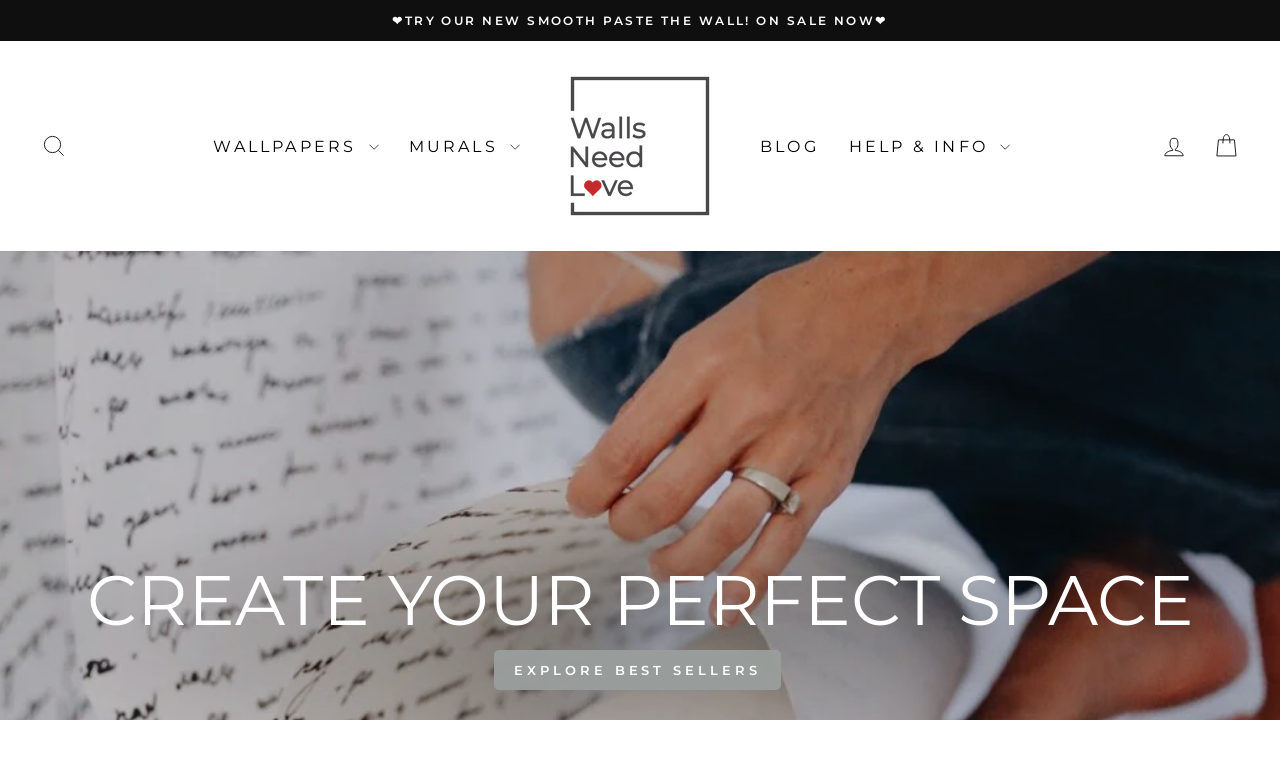

--- FILE ---
content_type: text/html; charset=utf-8
request_url: https://wallsneedlove.com/?utm_source=referral&utm_medium=blogs&utm_campaign=neonbe&utm_term=neonbe&utm_content=neonbeblog
body_size: 41378
content:
<!doctype html>
<html class="no-js" lang="en" dir="ltr">
<head>
  <meta charset="utf-8">
  <meta http-equiv="X-UA-Compatible" content="IE=edge,chrome=1">
  <meta name="viewport" content="width=device-width,initial-scale=1">
  <meta name="theme-color" content="#989c9a">
  <link rel="canonical" href="https://wallsneedlove.com/">
  <link rel="preconnect" href="https://cdn.shopify.com" crossorigin>
  <link rel="preconnect" href="https://fonts.shopifycdn.com" crossorigin>
  <link rel="dns-prefetch" href="https://productreviews.shopifycdn.com">
  <link rel="dns-prefetch" href="https://ajax.googleapis.com">
  <link rel="dns-prefetch" href="https://maps.googleapis.com">
  <link rel="dns-prefetch" href="https://maps.gstatic.com"><link rel="shortcut icon" href="//wallsneedlove.com/cdn/shop/files/WNL-FLV_32x32.jpg?v=1735766956" type="image/png" /><title>Wallpaper | Murals | Walls Need Love®
&ndash; WallsNeedLove
</title>
<meta property="og:site_name" content="WallsNeedLove">
  <meta property="og:url" content="https://wallsneedlove.com/">
  <meta property="og:title" content="Wallpaper | Murals | Walls Need Love®">
  <meta property="og:type" content="website">
  <meta property="og:description" content="Shop Our Unique Selection of Wallpaper and Wall Murals for residential and commerical applications. Thousands of Colors, Patterns, Styles, Faux Brick, Faux Wood, Mural Photos, Maps and More. Traditional Past and Self-Adhesive, Peel and Stick, wallpaper available. Removable. Washable. Commerical. Fast USA Shipping."><meta name="twitter:site" content="@">
  <meta name="twitter:card" content="summary_large_image">
  <meta name="twitter:title" content="Wallpaper | Murals | Walls Need Love®">
  <meta name="twitter:description" content="Shop Our Unique Selection of Wallpaper and Wall Murals for residential and commerical applications. Thousands of Colors, Patterns, Styles, Faux Brick, Faux Wood, Mural Photos, Maps and More. Traditional Past and Self-Adhesive, Peel and Stick, wallpaper available. Removable. Washable. Commerical. Fast USA Shipping.">
<style data-shopify>@font-face {
  font-family: Montserrat;
  font-weight: 400;
  font-style: normal;
  font-display: swap;
  src: url("//wallsneedlove.com/cdn/fonts/montserrat/montserrat_n4.81949fa0ac9fd2021e16436151e8eaa539321637.woff2") format("woff2"),
       url("//wallsneedlove.com/cdn/fonts/montserrat/montserrat_n4.a6c632ca7b62da89c3594789ba828388aac693fe.woff") format("woff");
}

  @font-face {
  font-family: Montserrat;
  font-weight: 400;
  font-style: normal;
  font-display: swap;
  src: url("//wallsneedlove.com/cdn/fonts/montserrat/montserrat_n4.81949fa0ac9fd2021e16436151e8eaa539321637.woff2") format("woff2"),
       url("//wallsneedlove.com/cdn/fonts/montserrat/montserrat_n4.a6c632ca7b62da89c3594789ba828388aac693fe.woff") format("woff");
}


  @font-face {
  font-family: Montserrat;
  font-weight: 600;
  font-style: normal;
  font-display: swap;
  src: url("//wallsneedlove.com/cdn/fonts/montserrat/montserrat_n6.1326b3e84230700ef15b3a29fb520639977513e0.woff2") format("woff2"),
       url("//wallsneedlove.com/cdn/fonts/montserrat/montserrat_n6.652f051080eb14192330daceed8cd53dfdc5ead9.woff") format("woff");
}

  @font-face {
  font-family: Montserrat;
  font-weight: 400;
  font-style: italic;
  font-display: swap;
  src: url("//wallsneedlove.com/cdn/fonts/montserrat/montserrat_i4.5a4ea298b4789e064f62a29aafc18d41f09ae59b.woff2") format("woff2"),
       url("//wallsneedlove.com/cdn/fonts/montserrat/montserrat_i4.072b5869c5e0ed5b9d2021e4c2af132e16681ad2.woff") format("woff");
}

  @font-face {
  font-family: Montserrat;
  font-weight: 600;
  font-style: italic;
  font-display: swap;
  src: url("//wallsneedlove.com/cdn/fonts/montserrat/montserrat_i6.e90155dd2f004112a61c0322d66d1f59dadfa84b.woff2") format("woff2"),
       url("//wallsneedlove.com/cdn/fonts/montserrat/montserrat_i6.41470518d8e9d7f1bcdd29a447c2397e5393943f.woff") format("woff");
}

</style><link href="//wallsneedlove.com/cdn/shop/t/105/assets/theme.css?v=7728519706161308191766873079" rel="stylesheet" type="text/css" media="all" />
<style data-shopify>:root {
    --typeHeaderPrimary: Montserrat;
    --typeHeaderFallback: sans-serif;
    --typeHeaderSize: 36px;
    --typeHeaderWeight: 400;
    --typeHeaderLineHeight: 1;
    --typeHeaderSpacing: 0.0em;

    --typeBasePrimary:Montserrat;
    --typeBaseFallback:sans-serif;
    --typeBaseSize: 16px;
    --typeBaseWeight: 400;
    --typeBaseSpacing: 0.025em;
    --typeBaseLineHeight: 1.6;
    --typeBaselineHeightMinus01: 1.5;

    --typeCollectionTitle: 20px;

    --iconWeight: 2px;
    --iconLinecaps: miter;

    
        --buttonRadius: 0;
    

    --colorGridOverlayOpacity: 0.1;
    }

    .placeholder-content {
    background-image: linear-gradient(100deg, #ffffff 40%, #f7f7f7 63%, #ffffff 79%);
    }</style><script>
    document.documentElement.className = document.documentElement.className.replace('no-js', 'js');

    window.theme = window.theme || {};
    theme.routes = {
      home: "/",
      cart: "/cart.js",
      cartPage: "/cart",
      cartAdd: "/cart/add.js",
      cartChange: "/cart/change.js",
      search: "/search",
      predictiveSearch: "/search/suggest"
    };
    theme.strings = {
      soldOut: "Sold Out",
      unavailable: "Unavailable",
      inStockLabel: "In stock, ready to ship",
      oneStockLabel: "Low stock - [count] item left",
      otherStockLabel: "Low stock - [count] items left",
      willNotShipUntil: "Ready to ship [date]",
      willBeInStockAfter: "Back in stock [date]",
      waitingForStock: "Backordered, shipping soon",
      savePrice: "Save [saved_amount]",
      cartEmpty: "Your cart is currently empty.",
      cartTermsConfirmation: "You must agree with the terms and conditions of sales to check out",
      searchCollections: "Collections",
      searchPages: "Pages",
      searchArticles: "Articles",
      productFrom: "from ",
      maxQuantity: "You can only have [quantity] of [title] in your cart."
    };
    theme.settings = {
      cartType: "page",
      isCustomerTemplate: false,
      moneyFormat: "${{amount}}",
      saveType: "percent",
      productImageSize: "square",
      productImageCover: true,
      predictiveSearch: true,
      predictiveSearchType: null,
      predictiveSearchVendor: false,
      predictiveSearchPrice: false,
      quickView: false,
      themeName: 'Impulse',
      themeVersion: "7.5.1"
    };
  </script>

  <script>window.performance && window.performance.mark && window.performance.mark('shopify.content_for_header.start');</script><meta name="google-site-verification" content="NC5oJwJXxdRChBAm4fCBp2Kwx_5eDK2hw38_Bj83oI8">
<meta name="google-site-verification" content="NC5oJwJXxdRChBAm4fCBp2Kwx_5eDK2hw38_Bj83oI8">
<meta id="shopify-digital-wallet" name="shopify-digital-wallet" content="/2851316/digital_wallets/dialog">
<meta name="shopify-checkout-api-token" content="544e17f78b91fa2ab8363b408eefe10c">
<meta id="in-context-paypal-metadata" data-shop-id="2851316" data-venmo-supported="false" data-environment="production" data-locale="en_US" data-paypal-v4="true" data-currency="USD">
<script async="async" src="/checkouts/internal/preloads.js?locale=en-US"></script>
<link rel="preconnect" href="https://shop.app" crossorigin="anonymous">
<script async="async" src="https://shop.app/checkouts/internal/preloads.js?locale=en-US&shop_id=2851316" crossorigin="anonymous"></script>
<script id="apple-pay-shop-capabilities" type="application/json">{"shopId":2851316,"countryCode":"US","currencyCode":"USD","merchantCapabilities":["supports3DS"],"merchantId":"gid:\/\/shopify\/Shop\/2851316","merchantName":"WallsNeedLove","requiredBillingContactFields":["postalAddress","email"],"requiredShippingContactFields":["postalAddress","email"],"shippingType":"shipping","supportedNetworks":["visa","masterCard","amex","discover","elo","jcb"],"total":{"type":"pending","label":"WallsNeedLove","amount":"1.00"},"shopifyPaymentsEnabled":true,"supportsSubscriptions":true}</script>
<script id="shopify-features" type="application/json">{"accessToken":"544e17f78b91fa2ab8363b408eefe10c","betas":["rich-media-storefront-analytics"],"domain":"wallsneedlove.com","predictiveSearch":true,"shopId":2851316,"locale":"en"}</script>
<script>var Shopify = Shopify || {};
Shopify.shop = "wallsneedlove.myshopify.com";
Shopify.locale = "en";
Shopify.currency = {"active":"USD","rate":"1.0"};
Shopify.country = "US";
Shopify.theme = {"name":"Impulse-calculatorV2-3 | BNDK-JUNE-11-2025","id":144984867005,"schema_name":"Impulse","schema_version":"7.5.1","theme_store_id":null,"role":"main"};
Shopify.theme.handle = "null";
Shopify.theme.style = {"id":null,"handle":null};
Shopify.cdnHost = "wallsneedlove.com/cdn";
Shopify.routes = Shopify.routes || {};
Shopify.routes.root = "/";</script>
<script type="module">!function(o){(o.Shopify=o.Shopify||{}).modules=!0}(window);</script>
<script>!function(o){function n(){var o=[];function n(){o.push(Array.prototype.slice.apply(arguments))}return n.q=o,n}var t=o.Shopify=o.Shopify||{};t.loadFeatures=n(),t.autoloadFeatures=n()}(window);</script>
<script>
  window.ShopifyPay = window.ShopifyPay || {};
  window.ShopifyPay.apiHost = "shop.app\/pay";
  window.ShopifyPay.redirectState = null;
</script>
<script id="shop-js-analytics" type="application/json">{"pageType":"index"}</script>
<script defer="defer" async type="module" src="//wallsneedlove.com/cdn/shopifycloud/shop-js/modules/v2/client.init-shop-cart-sync_C5BV16lS.en.esm.js"></script>
<script defer="defer" async type="module" src="//wallsneedlove.com/cdn/shopifycloud/shop-js/modules/v2/chunk.common_CygWptCX.esm.js"></script>
<script type="module">
  await import("//wallsneedlove.com/cdn/shopifycloud/shop-js/modules/v2/client.init-shop-cart-sync_C5BV16lS.en.esm.js");
await import("//wallsneedlove.com/cdn/shopifycloud/shop-js/modules/v2/chunk.common_CygWptCX.esm.js");

  window.Shopify.SignInWithShop?.initShopCartSync?.({"fedCMEnabled":true,"windoidEnabled":true});

</script>
<script>
  window.Shopify = window.Shopify || {};
  if (!window.Shopify.featureAssets) window.Shopify.featureAssets = {};
  window.Shopify.featureAssets['shop-js'] = {"shop-cart-sync":["modules/v2/client.shop-cart-sync_ZFArdW7E.en.esm.js","modules/v2/chunk.common_CygWptCX.esm.js"],"init-fed-cm":["modules/v2/client.init-fed-cm_CmiC4vf6.en.esm.js","modules/v2/chunk.common_CygWptCX.esm.js"],"shop-button":["modules/v2/client.shop-button_tlx5R9nI.en.esm.js","modules/v2/chunk.common_CygWptCX.esm.js"],"shop-cash-offers":["modules/v2/client.shop-cash-offers_DOA2yAJr.en.esm.js","modules/v2/chunk.common_CygWptCX.esm.js","modules/v2/chunk.modal_D71HUcav.esm.js"],"init-windoid":["modules/v2/client.init-windoid_sURxWdc1.en.esm.js","modules/v2/chunk.common_CygWptCX.esm.js"],"shop-toast-manager":["modules/v2/client.shop-toast-manager_ClPi3nE9.en.esm.js","modules/v2/chunk.common_CygWptCX.esm.js"],"init-shop-email-lookup-coordinator":["modules/v2/client.init-shop-email-lookup-coordinator_B8hsDcYM.en.esm.js","modules/v2/chunk.common_CygWptCX.esm.js"],"init-shop-cart-sync":["modules/v2/client.init-shop-cart-sync_C5BV16lS.en.esm.js","modules/v2/chunk.common_CygWptCX.esm.js"],"avatar":["modules/v2/client.avatar_BTnouDA3.en.esm.js"],"pay-button":["modules/v2/client.pay-button_FdsNuTd3.en.esm.js","modules/v2/chunk.common_CygWptCX.esm.js"],"init-customer-accounts":["modules/v2/client.init-customer-accounts_DxDtT_ad.en.esm.js","modules/v2/client.shop-login-button_C5VAVYt1.en.esm.js","modules/v2/chunk.common_CygWptCX.esm.js","modules/v2/chunk.modal_D71HUcav.esm.js"],"init-shop-for-new-customer-accounts":["modules/v2/client.init-shop-for-new-customer-accounts_ChsxoAhi.en.esm.js","modules/v2/client.shop-login-button_C5VAVYt1.en.esm.js","modules/v2/chunk.common_CygWptCX.esm.js","modules/v2/chunk.modal_D71HUcav.esm.js"],"shop-login-button":["modules/v2/client.shop-login-button_C5VAVYt1.en.esm.js","modules/v2/chunk.common_CygWptCX.esm.js","modules/v2/chunk.modal_D71HUcav.esm.js"],"init-customer-accounts-sign-up":["modules/v2/client.init-customer-accounts-sign-up_CPSyQ0Tj.en.esm.js","modules/v2/client.shop-login-button_C5VAVYt1.en.esm.js","modules/v2/chunk.common_CygWptCX.esm.js","modules/v2/chunk.modal_D71HUcav.esm.js"],"shop-follow-button":["modules/v2/client.shop-follow-button_Cva4Ekp9.en.esm.js","modules/v2/chunk.common_CygWptCX.esm.js","modules/v2/chunk.modal_D71HUcav.esm.js"],"checkout-modal":["modules/v2/client.checkout-modal_BPM8l0SH.en.esm.js","modules/v2/chunk.common_CygWptCX.esm.js","modules/v2/chunk.modal_D71HUcav.esm.js"],"lead-capture":["modules/v2/client.lead-capture_Bi8yE_yS.en.esm.js","modules/v2/chunk.common_CygWptCX.esm.js","modules/v2/chunk.modal_D71HUcav.esm.js"],"shop-login":["modules/v2/client.shop-login_D6lNrXab.en.esm.js","modules/v2/chunk.common_CygWptCX.esm.js","modules/v2/chunk.modal_D71HUcav.esm.js"],"payment-terms":["modules/v2/client.payment-terms_CZxnsJam.en.esm.js","modules/v2/chunk.common_CygWptCX.esm.js","modules/v2/chunk.modal_D71HUcav.esm.js"]};
</script>
<script>(function() {
  var isLoaded = false;
  function asyncLoad() {
    if (isLoaded) return;
    isLoaded = true;
    var urls = ["\/\/cdn.shopify.com\/proxy\/f843bb04e7dd2aff4a9914277233b60665a0dba04b411a6a363455d779fd681c\/shopify-script-tags.s3.eu-west-1.amazonaws.com\/smartseo\/instantpage.js?shop=wallsneedlove.myshopify.com\u0026sp-cache-control=cHVibGljLCBtYXgtYWdlPTkwMA","https:\/\/cdn.subscribers.com\/shopify_assets\/cookie_cart.js?shop=wallsneedlove.myshopify.com","https:\/\/cdn.subscribers.com\/shopify_assets\/products.js?shop=wallsneedlove.myshopify.com","https:\/\/cdn.subscribers.com\/shopify_assets\/value_tracking.js?shop=wallsneedlove.myshopify.com"];
    for (var i = 0; i < urls.length; i++) {
      var s = document.createElement('script');
      s.type = 'text/javascript';
      s.async = true;
      s.src = urls[i];
      var x = document.getElementsByTagName('script')[0];
      x.parentNode.insertBefore(s, x);
    }
  };
  if(window.attachEvent) {
    window.attachEvent('onload', asyncLoad);
  } else {
    window.addEventListener('load', asyncLoad, false);
  }
})();</script>
<script id="__st">var __st={"a":2851316,"offset":-21600,"reqid":"c1f25f48-84af-4683-b240-caf16da8427e-1768836766","pageurl":"wallsneedlove.com\/","u":"e26b854cd296","p":"home"};</script>
<script>window.ShopifyPaypalV4VisibilityTracking = true;</script>
<script id="captcha-bootstrap">!function(){'use strict';const t='contact',e='account',n='new_comment',o=[[t,t],['blogs',n],['comments',n],[t,'customer']],c=[[e,'customer_login'],[e,'guest_login'],[e,'recover_customer_password'],[e,'create_customer']],r=t=>t.map((([t,e])=>`form[action*='/${t}']:not([data-nocaptcha='true']) input[name='form_type'][value='${e}']`)).join(','),a=t=>()=>t?[...document.querySelectorAll(t)].map((t=>t.form)):[];function s(){const t=[...o],e=r(t);return a(e)}const i='password',u='form_key',d=['recaptcha-v3-token','g-recaptcha-response','h-captcha-response',i],f=()=>{try{return window.sessionStorage}catch{return}},m='__shopify_v',_=t=>t.elements[u];function p(t,e,n=!1){try{const o=window.sessionStorage,c=JSON.parse(o.getItem(e)),{data:r}=function(t){const{data:e,action:n}=t;return t[m]||n?{data:e,action:n}:{data:t,action:n}}(c);for(const[e,n]of Object.entries(r))t.elements[e]&&(t.elements[e].value=n);n&&o.removeItem(e)}catch(o){console.error('form repopulation failed',{error:o})}}const l='form_type',E='cptcha';function T(t){t.dataset[E]=!0}const w=window,h=w.document,L='Shopify',v='ce_forms',y='captcha';let A=!1;((t,e)=>{const n=(g='f06e6c50-85a8-45c8-87d0-21a2b65856fe',I='https://cdn.shopify.com/shopifycloud/storefront-forms-hcaptcha/ce_storefront_forms_captcha_hcaptcha.v1.5.2.iife.js',D={infoText:'Protected by hCaptcha',privacyText:'Privacy',termsText:'Terms'},(t,e,n)=>{const o=w[L][v],c=o.bindForm;if(c)return c(t,g,e,D).then(n);var r;o.q.push([[t,g,e,D],n]),r=I,A||(h.body.append(Object.assign(h.createElement('script'),{id:'captcha-provider',async:!0,src:r})),A=!0)});var g,I,D;w[L]=w[L]||{},w[L][v]=w[L][v]||{},w[L][v].q=[],w[L][y]=w[L][y]||{},w[L][y].protect=function(t,e){n(t,void 0,e),T(t)},Object.freeze(w[L][y]),function(t,e,n,w,h,L){const[v,y,A,g]=function(t,e,n){const i=e?o:[],u=t?c:[],d=[...i,...u],f=r(d),m=r(i),_=r(d.filter((([t,e])=>n.includes(e))));return[a(f),a(m),a(_),s()]}(w,h,L),I=t=>{const e=t.target;return e instanceof HTMLFormElement?e:e&&e.form},D=t=>v().includes(t);t.addEventListener('submit',(t=>{const e=I(t);if(!e)return;const n=D(e)&&!e.dataset.hcaptchaBound&&!e.dataset.recaptchaBound,o=_(e),c=g().includes(e)&&(!o||!o.value);(n||c)&&t.preventDefault(),c&&!n&&(function(t){try{if(!f())return;!function(t){const e=f();if(!e)return;const n=_(t);if(!n)return;const o=n.value;o&&e.removeItem(o)}(t);const e=Array.from(Array(32),(()=>Math.random().toString(36)[2])).join('');!function(t,e){_(t)||t.append(Object.assign(document.createElement('input'),{type:'hidden',name:u})),t.elements[u].value=e}(t,e),function(t,e){const n=f();if(!n)return;const o=[...t.querySelectorAll(`input[type='${i}']`)].map((({name:t})=>t)),c=[...d,...o],r={};for(const[a,s]of new FormData(t).entries())c.includes(a)||(r[a]=s);n.setItem(e,JSON.stringify({[m]:1,action:t.action,data:r}))}(t,e)}catch(e){console.error('failed to persist form',e)}}(e),e.submit())}));const S=(t,e)=>{t&&!t.dataset[E]&&(n(t,e.some((e=>e===t))),T(t))};for(const o of['focusin','change'])t.addEventListener(o,(t=>{const e=I(t);D(e)&&S(e,y())}));const B=e.get('form_key'),M=e.get(l),P=B&&M;t.addEventListener('DOMContentLoaded',(()=>{const t=y();if(P)for(const e of t)e.elements[l].value===M&&p(e,B);[...new Set([...A(),...v().filter((t=>'true'===t.dataset.shopifyCaptcha))])].forEach((e=>S(e,t)))}))}(h,new URLSearchParams(w.location.search),n,t,e,['guest_login'])})(!0,!0)}();</script>
<script integrity="sha256-4kQ18oKyAcykRKYeNunJcIwy7WH5gtpwJnB7kiuLZ1E=" data-source-attribution="shopify.loadfeatures" defer="defer" src="//wallsneedlove.com/cdn/shopifycloud/storefront/assets/storefront/load_feature-a0a9edcb.js" crossorigin="anonymous"></script>
<script crossorigin="anonymous" defer="defer" src="//wallsneedlove.com/cdn/shopifycloud/storefront/assets/shopify_pay/storefront-65b4c6d7.js?v=20250812"></script>
<script data-source-attribution="shopify.dynamic_checkout.dynamic.init">var Shopify=Shopify||{};Shopify.PaymentButton=Shopify.PaymentButton||{isStorefrontPortableWallets:!0,init:function(){window.Shopify.PaymentButton.init=function(){};var t=document.createElement("script");t.src="https://wallsneedlove.com/cdn/shopifycloud/portable-wallets/latest/portable-wallets.en.js",t.type="module",document.head.appendChild(t)}};
</script>
<script data-source-attribution="shopify.dynamic_checkout.buyer_consent">
  function portableWalletsHideBuyerConsent(e){var t=document.getElementById("shopify-buyer-consent"),n=document.getElementById("shopify-subscription-policy-button");t&&n&&(t.classList.add("hidden"),t.setAttribute("aria-hidden","true"),n.removeEventListener("click",e))}function portableWalletsShowBuyerConsent(e){var t=document.getElementById("shopify-buyer-consent"),n=document.getElementById("shopify-subscription-policy-button");t&&n&&(t.classList.remove("hidden"),t.removeAttribute("aria-hidden"),n.addEventListener("click",e))}window.Shopify?.PaymentButton&&(window.Shopify.PaymentButton.hideBuyerConsent=portableWalletsHideBuyerConsent,window.Shopify.PaymentButton.showBuyerConsent=portableWalletsShowBuyerConsent);
</script>
<script data-source-attribution="shopify.dynamic_checkout.cart.bootstrap">document.addEventListener("DOMContentLoaded",(function(){function t(){return document.querySelector("shopify-accelerated-checkout-cart, shopify-accelerated-checkout")}if(t())Shopify.PaymentButton.init();else{new MutationObserver((function(e,n){t()&&(Shopify.PaymentButton.init(),n.disconnect())})).observe(document.body,{childList:!0,subtree:!0})}}));
</script>
<script id='scb4127' type='text/javascript' async='' src='https://wallsneedlove.com/cdn/shopifycloud/privacy-banner/storefront-banner.js'></script><link id="shopify-accelerated-checkout-styles" rel="stylesheet" media="screen" href="https://wallsneedlove.com/cdn/shopifycloud/portable-wallets/latest/accelerated-checkout-backwards-compat.css" crossorigin="anonymous">
<style id="shopify-accelerated-checkout-cart">
        #shopify-buyer-consent {
  margin-top: 1em;
  display: inline-block;
  width: 100%;
}

#shopify-buyer-consent.hidden {
  display: none;
}

#shopify-subscription-policy-button {
  background: none;
  border: none;
  padding: 0;
  text-decoration: underline;
  font-size: inherit;
  cursor: pointer;
}

#shopify-subscription-policy-button::before {
  box-shadow: none;
}

      </style>

<script>window.performance && window.performance.mark && window.performance.mark('shopify.content_for_header.end');</script>

  <script src="//wallsneedlove.com/cdn/shop/t/105/assets/vendor-scripts-v11.js" defer="defer"></script><link href="//wallsneedlove.com/cdn/shop/t/105/assets/custom.css?v=40351471104538964471766873506" rel="stylesheet" type="text/css" media="all" />

  <script src="//wallsneedlove.com/cdn/shop/t/105/assets/theme.js?v=136904160527539270741749653088" defer="defer"></script>
  <script
  src="https://code.jquery.com/jquery-3.7.1.min.js"
  integrity="sha256-/JqT3SQfawRcv/BIHPThkBvs0OEvtFFmqPF/lYI/Cxo="
  crossorigin="anonymous"
></script>
  <script src="//wallsneedlove.com/cdn/shop/t/105/assets/custom.js?v=39433322956943607571767091298" type="text/javascript"></script>
  <script src="//wallsneedlove.com/cdn/shop/t/105/assets/wallpaper-customization.js?v=92387275392321069631749653088" type="text/javascript"></script>


<!-- Hotjar Tracking Code for Walls Need Love -->
<script>
    (function(h,o,t,j,a,r){
        h.hj=h.hj||function(){(h.hj.q=h.hj.q||[]).push(arguments)};
        h._hjSettings={hjid:6466594,hjsv:6};
        a=o.getElementsByTagName('head')[0];
        r=o.createElement('script');r.async=1;
        r.src=t+h._hjSettings.hjid+j+h._hjSettings.hjsv;
        a.appendChild(r);
    })(window,document,'https://static.hotjar.com/c/hotjar-','.js?sv=');
</script>
<!-- BEGIN app block: shopify://apps/se-wishlist-engine/blocks/app-embed/8f7c0857-8e71-463d-a168-8e133094753b --><link rel="preload" href="https://cdn.shopify.com/extensions/019b0687-34c2-750d-9296-a1de718428be/wishlist-engine-225/assets/wishlist-engine.css" as="style" onload="this.onload=null;this.rel='stylesheet'">
<noscript><link rel="stylesheet" href="https://cdn.shopify.com/extensions/019b0687-34c2-750d-9296-a1de718428be/wishlist-engine-225/assets/wishlist-engine.css"></noscript>

<meta name="wishlist_shop_current_currency" content="${{amount}}" id="wishlist_shop_current_currency"/>
<script data-id="Ad05seVZTT0FSY1FTM__14198427981142892921" type="application/javascript">
  var  customHeartIcon='';
  var  customHeartFillIcon='';
</script>

 
<script src="https://cdn.shopify.com/extensions/019b0687-34c2-750d-9296-a1de718428be/wishlist-engine-225/assets/wishlist-engine-app.js" defer></script>

<!-- END app block --><!-- BEGIN app block: shopify://apps/triplewhale/blocks/triple_pixel_snippet/483d496b-3f1a-4609-aea7-8eee3b6b7a2a --><link rel='preconnect dns-prefetch' href='https://api.config-security.com/' crossorigin />
<link rel='preconnect dns-prefetch' href='https://conf.config-security.com/' crossorigin />
<script>
/* >> TriplePixel :: start*/
window.TriplePixelData={TripleName:"wallsneedlove.myshopify.com",ver:"2.16",plat:"SHOPIFY",isHeadless:false,src:'SHOPIFY_EXT',product:{id:"",name:``,price:"",variant:""},search:"",collection:"",cart:"page",template:"index",curr:"USD" || "USD"},function(W,H,A,L,E,_,B,N){function O(U,T,P,H,R){void 0===R&&(R=!1),H=new XMLHttpRequest,P?(H.open("POST",U,!0),H.setRequestHeader("Content-Type","text/plain")):H.open("GET",U,!0),H.send(JSON.stringify(P||{})),H.onreadystatechange=function(){4===H.readyState&&200===H.status?(R=H.responseText,U.includes("/first")?eval(R):P||(N[B]=R)):(299<H.status||H.status<200)&&T&&!R&&(R=!0,O(U,T-1,P))}}if(N=window,!N[H+"sn"]){N[H+"sn"]=1,L=function(){return Date.now().toString(36)+"_"+Math.random().toString(36)};try{A.setItem(H,1+(0|A.getItem(H)||0)),(E=JSON.parse(A.getItem(H+"U")||"[]")).push({u:location.href,r:document.referrer,t:Date.now(),id:L()}),A.setItem(H+"U",JSON.stringify(E))}catch(e){}var i,m,p;A.getItem('"!nC`')||(_=A,A=N,A[H]||(E=A[H]=function(t,e,i){return void 0===i&&(i=[]),"State"==t?E.s:(W=L(),(E._q=E._q||[]).push([W,t,e].concat(i)),W)},E.s="Installed",E._q=[],E.ch=W,B="configSecurityConfModel",N[B]=1,O("https://conf.config-security.com/model",5),i=L(),m=A[atob("c2NyZWVu")],_.setItem("di_pmt_wt",i),p={id:i,action:"profile",avatar:_.getItem("auth-security_rand_salt_"),time:m[atob("d2lkdGg=")]+":"+m[atob("aGVpZ2h0")],host:A.TriplePixelData.TripleName,plat:A.TriplePixelData.plat,url:window.location.href.slice(0,500),ref:document.referrer,ver:A.TriplePixelData.ver},O("https://api.config-security.com/event",5,p),O("https://api.config-security.com/first?host=".concat(p.host,"&plat=").concat(p.plat),5)))}}("","TriplePixel",localStorage);
/* << TriplePixel :: end*/
</script>



<!-- END app block --><!-- BEGIN app block: shopify://apps/smart-seo/blocks/smartseo/7b0a6064-ca2e-4392-9a1d-8c43c942357b --><meta name="smart-seo-integrated" content="true" /><!-- metatagsSavedToSEOFields: false --><title>Wallpaper | Murals | Walls Need Love®</title><meta name="description" content="Shop Our Unique Selection of Wallpaper and Wall Murals for residential and commerical applications. Thousands of Colors, Patterns, Styles, Faux Brick, Faux Wood, Mural Photos, Maps and More. Traditional Past and Self-Adhesive, Peel and Stick, wallpaper available. Removable. Washable. Commerical. Fast USA Shipping."><!-- BEGIN app snippet: smartseo.website.info.jsonld --><!--JSON-LD data generated by Smart SEO-->
<script type="application/ld+json">
    {
        "@context": "https://schema.org",
        "@type": "Website",
        "url": "https://wallsneedlove.com",
        "name": "WallsNeedLove",
        "potentialAction": {
            "@type": "SearchAction",
            "target": "https://wallsneedlove.com/search?q={query}",
            "query-input": "required name=query"
        }
    }
</script><!-- END app snippet --><!-- BEGIN app snippet: smartseo.localbusiness.info.jsonld -->
<!--JSON-LD data generated by Smart SEO-->
<script type="application/ld+json">
    {
        "@context": "https://schema.org",
        "@type": "Store",
        "name": "WallsNeedLove",
        "url": "https://wallsneedlove.com",
        "description": "Shop Our Unique Selection of Wallpaper Colors, Patterns, Styles, Faux Brick, Faux Wood, Mural Photos, Maps and More. Self-Adhesive. Peel and Stick. Removable. Washable. Fast USA Shipping.",
        "email": "hello@wallsneedlove.com",
        "hasMap": "https://www.google.com/maps/@36.148277,-86.768654,16z",
        "address": {
            "@type": "PostalAddress",
                "streetAddress": "1016 4th Ave South",
                "addressLocality": "Nashville",
                "addressRegion": "Tennessee",
                "postalCode": "37210",
                "addressCountry": "United States"
        },
        "priceRange": "$$$",
        "telephone": "877-807-8897",
        "geo": {
            "@type": "GeoCoordinates",
            "latitude": 36.148277,
            "longitude": -86.768654
        }
    }
</script><!-- END app snippet --><!-- BEGIN app snippet: smartseo.organization.info.jsonld --><!--JSON-LD data generated by Smart SEO -->
<script type="application/ld+json">
  {
    "@context": "https://schema.org",
    "@type": "Organization",
    "name": "WallsNeedLove",
    "description": "Shop Our Unique Selection of Wallpaper Colors, Patterns, Styles, Faux Brick, Faux Wood, Mural Photos, Maps and More. Self-Adhesive. Peel and Stick. Removable. Washable. Fast USA Shipping.",
    "email": "hello@wallsneedlove.com",
    "url": "https://wallsneedlove.com",
    "telephone": "877-807-8897",
    "address": {
        "@type": "PostalAddress",
            "streetAddress": "1016 4th Ave South",
            "addressLocality": "Nashville",
            "addressRegion": "Tennessee",
            "postalCode": "37210",
            "addressCountry": "United States"
        }}
</script><!-- END app snippet --><!-- END app block --><link href="https://monorail-edge.shopifysvc.com" rel="dns-prefetch">
<script>(function(){if ("sendBeacon" in navigator && "performance" in window) {try {var session_token_from_headers = performance.getEntriesByType('navigation')[0].serverTiming.find(x => x.name == '_s').description;} catch {var session_token_from_headers = undefined;}var session_cookie_matches = document.cookie.match(/_shopify_s=([^;]*)/);var session_token_from_cookie = session_cookie_matches && session_cookie_matches.length === 2 ? session_cookie_matches[1] : "";var session_token = session_token_from_headers || session_token_from_cookie || "";function handle_abandonment_event(e) {var entries = performance.getEntries().filter(function(entry) {return /monorail-edge.shopifysvc.com/.test(entry.name);});if (!window.abandonment_tracked && entries.length === 0) {window.abandonment_tracked = true;var currentMs = Date.now();var navigation_start = performance.timing.navigationStart;var payload = {shop_id: 2851316,url: window.location.href,navigation_start,duration: currentMs - navigation_start,session_token,page_type: "index"};window.navigator.sendBeacon("https://monorail-edge.shopifysvc.com/v1/produce", JSON.stringify({schema_id: "online_store_buyer_site_abandonment/1.1",payload: payload,metadata: {event_created_at_ms: currentMs,event_sent_at_ms: currentMs}}));}}window.addEventListener('pagehide', handle_abandonment_event);}}());</script>
<script id="web-pixels-manager-setup">(function e(e,d,r,n,o){if(void 0===o&&(o={}),!Boolean(null===(a=null===(i=window.Shopify)||void 0===i?void 0:i.analytics)||void 0===a?void 0:a.replayQueue)){var i,a;window.Shopify=window.Shopify||{};var t=window.Shopify;t.analytics=t.analytics||{};var s=t.analytics;s.replayQueue=[],s.publish=function(e,d,r){return s.replayQueue.push([e,d,r]),!0};try{self.performance.mark("wpm:start")}catch(e){}var l=function(){var e={modern:/Edge?\/(1{2}[4-9]|1[2-9]\d|[2-9]\d{2}|\d{4,})\.\d+(\.\d+|)|Firefox\/(1{2}[4-9]|1[2-9]\d|[2-9]\d{2}|\d{4,})\.\d+(\.\d+|)|Chrom(ium|e)\/(9{2}|\d{3,})\.\d+(\.\d+|)|(Maci|X1{2}).+ Version\/(15\.\d+|(1[6-9]|[2-9]\d|\d{3,})\.\d+)([,.]\d+|)( \(\w+\)|)( Mobile\/\w+|) Safari\/|Chrome.+OPR\/(9{2}|\d{3,})\.\d+\.\d+|(CPU[ +]OS|iPhone[ +]OS|CPU[ +]iPhone|CPU IPhone OS|CPU iPad OS)[ +]+(15[._]\d+|(1[6-9]|[2-9]\d|\d{3,})[._]\d+)([._]\d+|)|Android:?[ /-](13[3-9]|1[4-9]\d|[2-9]\d{2}|\d{4,})(\.\d+|)(\.\d+|)|Android.+Firefox\/(13[5-9]|1[4-9]\d|[2-9]\d{2}|\d{4,})\.\d+(\.\d+|)|Android.+Chrom(ium|e)\/(13[3-9]|1[4-9]\d|[2-9]\d{2}|\d{4,})\.\d+(\.\d+|)|SamsungBrowser\/([2-9]\d|\d{3,})\.\d+/,legacy:/Edge?\/(1[6-9]|[2-9]\d|\d{3,})\.\d+(\.\d+|)|Firefox\/(5[4-9]|[6-9]\d|\d{3,})\.\d+(\.\d+|)|Chrom(ium|e)\/(5[1-9]|[6-9]\d|\d{3,})\.\d+(\.\d+|)([\d.]+$|.*Safari\/(?![\d.]+ Edge\/[\d.]+$))|(Maci|X1{2}).+ Version\/(10\.\d+|(1[1-9]|[2-9]\d|\d{3,})\.\d+)([,.]\d+|)( \(\w+\)|)( Mobile\/\w+|) Safari\/|Chrome.+OPR\/(3[89]|[4-9]\d|\d{3,})\.\d+\.\d+|(CPU[ +]OS|iPhone[ +]OS|CPU[ +]iPhone|CPU IPhone OS|CPU iPad OS)[ +]+(10[._]\d+|(1[1-9]|[2-9]\d|\d{3,})[._]\d+)([._]\d+|)|Android:?[ /-](13[3-9]|1[4-9]\d|[2-9]\d{2}|\d{4,})(\.\d+|)(\.\d+|)|Mobile Safari.+OPR\/([89]\d|\d{3,})\.\d+\.\d+|Android.+Firefox\/(13[5-9]|1[4-9]\d|[2-9]\d{2}|\d{4,})\.\d+(\.\d+|)|Android.+Chrom(ium|e)\/(13[3-9]|1[4-9]\d|[2-9]\d{2}|\d{4,})\.\d+(\.\d+|)|Android.+(UC? ?Browser|UCWEB|U3)[ /]?(15\.([5-9]|\d{2,})|(1[6-9]|[2-9]\d|\d{3,})\.\d+)\.\d+|SamsungBrowser\/(5\.\d+|([6-9]|\d{2,})\.\d+)|Android.+MQ{2}Browser\/(14(\.(9|\d{2,})|)|(1[5-9]|[2-9]\d|\d{3,})(\.\d+|))(\.\d+|)|K[Aa][Ii]OS\/(3\.\d+|([4-9]|\d{2,})\.\d+)(\.\d+|)/},d=e.modern,r=e.legacy,n=navigator.userAgent;return n.match(d)?"modern":n.match(r)?"legacy":"unknown"}(),u="modern"===l?"modern":"legacy",c=(null!=n?n:{modern:"",legacy:""})[u],f=function(e){return[e.baseUrl,"/wpm","/b",e.hashVersion,"modern"===e.buildTarget?"m":"l",".js"].join("")}({baseUrl:d,hashVersion:r,buildTarget:u}),m=function(e){var d=e.version,r=e.bundleTarget,n=e.surface,o=e.pageUrl,i=e.monorailEndpoint;return{emit:function(e){var a=e.status,t=e.errorMsg,s=(new Date).getTime(),l=JSON.stringify({metadata:{event_sent_at_ms:s},events:[{schema_id:"web_pixels_manager_load/3.1",payload:{version:d,bundle_target:r,page_url:o,status:a,surface:n,error_msg:t},metadata:{event_created_at_ms:s}}]});if(!i)return console&&console.warn&&console.warn("[Web Pixels Manager] No Monorail endpoint provided, skipping logging."),!1;try{return self.navigator.sendBeacon.bind(self.navigator)(i,l)}catch(e){}var u=new XMLHttpRequest;try{return u.open("POST",i,!0),u.setRequestHeader("Content-Type","text/plain"),u.send(l),!0}catch(e){return console&&console.warn&&console.warn("[Web Pixels Manager] Got an unhandled error while logging to Monorail."),!1}}}}({version:r,bundleTarget:l,surface:e.surface,pageUrl:self.location.href,monorailEndpoint:e.monorailEndpoint});try{o.browserTarget=l,function(e){var d=e.src,r=e.async,n=void 0===r||r,o=e.onload,i=e.onerror,a=e.sri,t=e.scriptDataAttributes,s=void 0===t?{}:t,l=document.createElement("script"),u=document.querySelector("head"),c=document.querySelector("body");if(l.async=n,l.src=d,a&&(l.integrity=a,l.crossOrigin="anonymous"),s)for(var f in s)if(Object.prototype.hasOwnProperty.call(s,f))try{l.dataset[f]=s[f]}catch(e){}if(o&&l.addEventListener("load",o),i&&l.addEventListener("error",i),u)u.appendChild(l);else{if(!c)throw new Error("Did not find a head or body element to append the script");c.appendChild(l)}}({src:f,async:!0,onload:function(){if(!function(){var e,d;return Boolean(null===(d=null===(e=window.Shopify)||void 0===e?void 0:e.analytics)||void 0===d?void 0:d.initialized)}()){var d=window.webPixelsManager.init(e)||void 0;if(d){var r=window.Shopify.analytics;r.replayQueue.forEach((function(e){var r=e[0],n=e[1],o=e[2];d.publishCustomEvent(r,n,o)})),r.replayQueue=[],r.publish=d.publishCustomEvent,r.visitor=d.visitor,r.initialized=!0}}},onerror:function(){return m.emit({status:"failed",errorMsg:"".concat(f," has failed to load")})},sri:function(e){var d=/^sha384-[A-Za-z0-9+/=]+$/;return"string"==typeof e&&d.test(e)}(c)?c:"",scriptDataAttributes:o}),m.emit({status:"loading"})}catch(e){m.emit({status:"failed",errorMsg:(null==e?void 0:e.message)||"Unknown error"})}}})({shopId: 2851316,storefrontBaseUrl: "https://wallsneedlove.com",extensionsBaseUrl: "https://extensions.shopifycdn.com/cdn/shopifycloud/web-pixels-manager",monorailEndpoint: "https://monorail-edge.shopifysvc.com/unstable/produce_batch",surface: "storefront-renderer",enabledBetaFlags: ["2dca8a86"],webPixelsConfigList: [{"id":"1646493885","configuration":"{\"app_id\":\"69035bd3b3ab6a54a9617f08\"}","eventPayloadVersion":"v1","runtimeContext":"STRICT","scriptVersion":"60effe3808a0e6e041a98c3ab2d95bbd","type":"APP","apiClientId":75553210369,"privacyPurposes":["ANALYTICS","MARKETING","SALE_OF_DATA"],"dataSharingAdjustments":{"protectedCustomerApprovalScopes":["read_customer_address","read_customer_email","read_customer_name","read_customer_personal_data","read_customer_phone"]}},{"id":"975470781","configuration":"{\"shopId\":\"wallsneedlove.myshopify.com\"}","eventPayloadVersion":"v1","runtimeContext":"STRICT","scriptVersion":"674c31de9c131805829c42a983792da6","type":"APP","apiClientId":2753413,"privacyPurposes":["ANALYTICS","MARKETING","SALE_OF_DATA"],"dataSharingAdjustments":{"protectedCustomerApprovalScopes":["read_customer_address","read_customer_email","read_customer_name","read_customer_personal_data","read_customer_phone"]}},{"id":"544473277","configuration":"{\"config\":\"{\\\"google_tag_ids\\\":[\\\"AW-10947397009\\\",\\\"GT-TNCMX9GC\\\"],\\\"target_country\\\":\\\"US\\\",\\\"gtag_events\\\":[{\\\"type\\\":\\\"search\\\",\\\"action_label\\\":[\\\"G-JBEM7SBM3V\\\",\\\"AW-10947397009\\\/-NCcCP3QuOAZEJGLkOQo\\\"]},{\\\"type\\\":\\\"begin_checkout\\\",\\\"action_label\\\":[\\\"G-JBEM7SBM3V\\\",\\\"AW-10947397009\\\/O-RcCIPRuOAZEJGLkOQo\\\"]},{\\\"type\\\":\\\"view_item\\\",\\\"action_label\\\":[\\\"G-JBEM7SBM3V\\\",\\\"AW-10947397009\\\/K0XBCPrQuOAZEJGLkOQo\\\",\\\"MC-H1P6H5FNPT\\\",\\\"MC-J2D6WDRV9R\\\"]},{\\\"type\\\":\\\"purchase\\\",\\\"action_label\\\":[\\\"G-JBEM7SBM3V\\\",\\\"AW-10947397009\\\/C74ICPTQuOAZEJGLkOQo\\\",\\\"MC-H1P6H5FNPT\\\",\\\"MC-J2D6WDRV9R\\\"]},{\\\"type\\\":\\\"page_view\\\",\\\"action_label\\\":[\\\"G-JBEM7SBM3V\\\",\\\"AW-10947397009\\\/TkLZCPfQuOAZEJGLkOQo\\\",\\\"MC-H1P6H5FNPT\\\",\\\"MC-J2D6WDRV9R\\\"]},{\\\"type\\\":\\\"add_payment_info\\\",\\\"action_label\\\":[\\\"G-JBEM7SBM3V\\\",\\\"AW-10947397009\\\/drv9CIbRuOAZEJGLkOQo\\\"]},{\\\"type\\\":\\\"add_to_cart\\\",\\\"action_label\\\":[\\\"G-JBEM7SBM3V\\\",\\\"AW-10947397009\\\/E8pYCIDRuOAZEJGLkOQo\\\"]}],\\\"enable_monitoring_mode\\\":false}\"}","eventPayloadVersion":"v1","runtimeContext":"OPEN","scriptVersion":"b2a88bafab3e21179ed38636efcd8a93","type":"APP","apiClientId":1780363,"privacyPurposes":[],"dataSharingAdjustments":{"protectedCustomerApprovalScopes":["read_customer_address","read_customer_email","read_customer_name","read_customer_personal_data","read_customer_phone"]}},{"id":"137658557","configuration":"{\"pixel_id\":\"270629183952349\",\"pixel_type\":\"facebook_pixel\",\"metaapp_system_user_token\":\"-\"}","eventPayloadVersion":"v1","runtimeContext":"OPEN","scriptVersion":"ca16bc87fe92b6042fbaa3acc2fbdaa6","type":"APP","apiClientId":2329312,"privacyPurposes":["ANALYTICS","MARKETING","SALE_OF_DATA"],"dataSharingAdjustments":{"protectedCustomerApprovalScopes":["read_customer_address","read_customer_email","read_customer_name","read_customer_personal_data","read_customer_phone"]}},{"id":"94044349","configuration":"{\"tagID\":\"2621233684693\"}","eventPayloadVersion":"v1","runtimeContext":"STRICT","scriptVersion":"18031546ee651571ed29edbe71a3550b","type":"APP","apiClientId":3009811,"privacyPurposes":["ANALYTICS","MARKETING","SALE_OF_DATA"],"dataSharingAdjustments":{"protectedCustomerApprovalScopes":["read_customer_address","read_customer_email","read_customer_name","read_customer_personal_data","read_customer_phone"]}},{"id":"shopify-app-pixel","configuration":"{}","eventPayloadVersion":"v1","runtimeContext":"STRICT","scriptVersion":"0450","apiClientId":"shopify-pixel","type":"APP","privacyPurposes":["ANALYTICS","MARKETING"]},{"id":"shopify-custom-pixel","eventPayloadVersion":"v1","runtimeContext":"LAX","scriptVersion":"0450","apiClientId":"shopify-pixel","type":"CUSTOM","privacyPurposes":["ANALYTICS","MARKETING"]}],isMerchantRequest: false,initData: {"shop":{"name":"WallsNeedLove","paymentSettings":{"currencyCode":"USD"},"myshopifyDomain":"wallsneedlove.myshopify.com","countryCode":"US","storefrontUrl":"https:\/\/wallsneedlove.com"},"customer":null,"cart":null,"checkout":null,"productVariants":[],"purchasingCompany":null},},"https://wallsneedlove.com/cdn","fcfee988w5aeb613cpc8e4bc33m6693e112",{"modern":"","legacy":""},{"shopId":"2851316","storefrontBaseUrl":"https:\/\/wallsneedlove.com","extensionBaseUrl":"https:\/\/extensions.shopifycdn.com\/cdn\/shopifycloud\/web-pixels-manager","surface":"storefront-renderer","enabledBetaFlags":"[\"2dca8a86\"]","isMerchantRequest":"false","hashVersion":"fcfee988w5aeb613cpc8e4bc33m6693e112","publish":"custom","events":"[[\"page_viewed\",{}]]"});</script><script>
  window.ShopifyAnalytics = window.ShopifyAnalytics || {};
  window.ShopifyAnalytics.meta = window.ShopifyAnalytics.meta || {};
  window.ShopifyAnalytics.meta.currency = 'USD';
  var meta = {"page":{"pageType":"home","requestId":"c1f25f48-84af-4683-b240-caf16da8427e-1768836766"}};
  for (var attr in meta) {
    window.ShopifyAnalytics.meta[attr] = meta[attr];
  }
</script>
<script class="analytics">
  (function () {
    var customDocumentWrite = function(content) {
      var jquery = null;

      if (window.jQuery) {
        jquery = window.jQuery;
      } else if (window.Checkout && window.Checkout.$) {
        jquery = window.Checkout.$;
      }

      if (jquery) {
        jquery('body').append(content);
      }
    };

    var hasLoggedConversion = function(token) {
      if (token) {
        return document.cookie.indexOf('loggedConversion=' + token) !== -1;
      }
      return false;
    }

    var setCookieIfConversion = function(token) {
      if (token) {
        var twoMonthsFromNow = new Date(Date.now());
        twoMonthsFromNow.setMonth(twoMonthsFromNow.getMonth() + 2);

        document.cookie = 'loggedConversion=' + token + '; expires=' + twoMonthsFromNow;
      }
    }

    var trekkie = window.ShopifyAnalytics.lib = window.trekkie = window.trekkie || [];
    if (trekkie.integrations) {
      return;
    }
    trekkie.methods = [
      'identify',
      'page',
      'ready',
      'track',
      'trackForm',
      'trackLink'
    ];
    trekkie.factory = function(method) {
      return function() {
        var args = Array.prototype.slice.call(arguments);
        args.unshift(method);
        trekkie.push(args);
        return trekkie;
      };
    };
    for (var i = 0; i < trekkie.methods.length; i++) {
      var key = trekkie.methods[i];
      trekkie[key] = trekkie.factory(key);
    }
    trekkie.load = function(config) {
      trekkie.config = config || {};
      trekkie.config.initialDocumentCookie = document.cookie;
      var first = document.getElementsByTagName('script')[0];
      var script = document.createElement('script');
      script.type = 'text/javascript';
      script.onerror = function(e) {
        var scriptFallback = document.createElement('script');
        scriptFallback.type = 'text/javascript';
        scriptFallback.onerror = function(error) {
                var Monorail = {
      produce: function produce(monorailDomain, schemaId, payload) {
        var currentMs = new Date().getTime();
        var event = {
          schema_id: schemaId,
          payload: payload,
          metadata: {
            event_created_at_ms: currentMs,
            event_sent_at_ms: currentMs
          }
        };
        return Monorail.sendRequest("https://" + monorailDomain + "/v1/produce", JSON.stringify(event));
      },
      sendRequest: function sendRequest(endpointUrl, payload) {
        // Try the sendBeacon API
        if (window && window.navigator && typeof window.navigator.sendBeacon === 'function' && typeof window.Blob === 'function' && !Monorail.isIos12()) {
          var blobData = new window.Blob([payload], {
            type: 'text/plain'
          });

          if (window.navigator.sendBeacon(endpointUrl, blobData)) {
            return true;
          } // sendBeacon was not successful

        } // XHR beacon

        var xhr = new XMLHttpRequest();

        try {
          xhr.open('POST', endpointUrl);
          xhr.setRequestHeader('Content-Type', 'text/plain');
          xhr.send(payload);
        } catch (e) {
          console.log(e);
        }

        return false;
      },
      isIos12: function isIos12() {
        return window.navigator.userAgent.lastIndexOf('iPhone; CPU iPhone OS 12_') !== -1 || window.navigator.userAgent.lastIndexOf('iPad; CPU OS 12_') !== -1;
      }
    };
    Monorail.produce('monorail-edge.shopifysvc.com',
      'trekkie_storefront_load_errors/1.1',
      {shop_id: 2851316,
      theme_id: 144984867005,
      app_name: "storefront",
      context_url: window.location.href,
      source_url: "//wallsneedlove.com/cdn/s/trekkie.storefront.cd680fe47e6c39ca5d5df5f0a32d569bc48c0f27.min.js"});

        };
        scriptFallback.async = true;
        scriptFallback.src = '//wallsneedlove.com/cdn/s/trekkie.storefront.cd680fe47e6c39ca5d5df5f0a32d569bc48c0f27.min.js';
        first.parentNode.insertBefore(scriptFallback, first);
      };
      script.async = true;
      script.src = '//wallsneedlove.com/cdn/s/trekkie.storefront.cd680fe47e6c39ca5d5df5f0a32d569bc48c0f27.min.js';
      first.parentNode.insertBefore(script, first);
    };
    trekkie.load(
      {"Trekkie":{"appName":"storefront","development":false,"defaultAttributes":{"shopId":2851316,"isMerchantRequest":null,"themeId":144984867005,"themeCityHash":"7758774412355995368","contentLanguage":"en","currency":"USD","eventMetadataId":"daefafa0-b4aa-470d-b683-f356cd116c07"},"isServerSideCookieWritingEnabled":true,"monorailRegion":"shop_domain","enabledBetaFlags":["65f19447"]},"Session Attribution":{},"S2S":{"facebookCapiEnabled":true,"source":"trekkie-storefront-renderer","apiClientId":580111}}
    );

    var loaded = false;
    trekkie.ready(function() {
      if (loaded) return;
      loaded = true;

      window.ShopifyAnalytics.lib = window.trekkie;

      var originalDocumentWrite = document.write;
      document.write = customDocumentWrite;
      try { window.ShopifyAnalytics.merchantGoogleAnalytics.call(this); } catch(error) {};
      document.write = originalDocumentWrite;

      window.ShopifyAnalytics.lib.page(null,{"pageType":"home","requestId":"c1f25f48-84af-4683-b240-caf16da8427e-1768836766","shopifyEmitted":true});

      var match = window.location.pathname.match(/checkouts\/(.+)\/(thank_you|post_purchase)/)
      var token = match? match[1]: undefined;
      if (!hasLoggedConversion(token)) {
        setCookieIfConversion(token);
        
      }
    });


        var eventsListenerScript = document.createElement('script');
        eventsListenerScript.async = true;
        eventsListenerScript.src = "//wallsneedlove.com/cdn/shopifycloud/storefront/assets/shop_events_listener-3da45d37.js";
        document.getElementsByTagName('head')[0].appendChild(eventsListenerScript);

})();</script>
<script
  defer
  src="https://wallsneedlove.com/cdn/shopifycloud/perf-kit/shopify-perf-kit-3.0.4.min.js"
  data-application="storefront-renderer"
  data-shop-id="2851316"
  data-render-region="gcp-us-central1"
  data-page-type="index"
  data-theme-instance-id="144984867005"
  data-theme-name="Impulse"
  data-theme-version="7.5.1"
  data-monorail-region="shop_domain"
  data-resource-timing-sampling-rate="10"
  data-shs="true"
  data-shs-beacon="true"
  data-shs-export-with-fetch="true"
  data-shs-logs-sample-rate="1"
  data-shs-beacon-endpoint="https://wallsneedlove.com/api/collect"
></script>
</head>

<body class="template-index" data-center-text="true" data-button_style="square" data-type_header_capitalize="true" data-type_headers_align_text="true" data-type_product_capitalize="true" data-swatch_style="round" >

  <a class="in-page-link visually-hidden skip-link" href="#MainContent">Skip to content</a>

  <div id="PageContainer" class="page-container">
    <div class="transition-body"><!-- BEGIN sections: header-group -->
<div id="shopify-section-sections--18513233805501__announcement" class="shopify-section shopify-section-group-header-group"><style></style>
  <div class="announcement-bar">
    <div class="page-width">
      <div class="slideshow-wrapper">
        <button type="button" class="visually-hidden slideshow__pause" data-id="sections--18513233805501__announcement" aria-live="polite">
          <span class="slideshow__pause-stop">
            <svg aria-hidden="true" focusable="false" role="presentation" class="icon icon-pause" viewBox="0 0 10 13"><path d="M0 0h3v13H0zm7 0h3v13H7z" fill-rule="evenodd"/></svg>
            <span class="icon__fallback-text">Pause slideshow</span>
          </span>
          <span class="slideshow__pause-play">
            <svg aria-hidden="true" focusable="false" role="presentation" class="icon icon-play" viewBox="18.24 17.35 24.52 28.3"><path fill="#323232" d="M22.1 19.151v25.5l20.4-13.489-20.4-12.011z"/></svg>
            <span class="icon__fallback-text">Play slideshow</span>
          </span>
        </button>

        <div
          id="AnnouncementSlider"
          class="announcement-slider"
          data-compact="true"
          data-block-count="1"><div
                id="AnnouncementSlide-announcement-0"
                class="announcement-slider__slide"
                data-index="0"
                
              ><span class="announcement-text">❤️Try our New Smooth Paste the Wall! On Sale Now❤️</span></div></div>
      </div>
    </div>
  </div>




</div><div id="shopify-section-sections--18513233805501__header" class="shopify-section shopify-section-group-header-group">

<div id="NavDrawer" class="drawer drawer--left">
  <div class="drawer__contents">
    <div class="drawer__fixed-header">
      <div class="drawer__header appear-animation appear-delay-1">
        <div class="h2 drawer__title"></div>
        <div class="drawer__close">
          <button type="button" class="drawer__close-button js-drawer-close">
            <svg aria-hidden="true" focusable="false" role="presentation" class="icon icon-close" viewBox="0 0 64 64"><title>icon-X</title><path d="m19 17.61 27.12 27.13m0-27.12L19 44.74"/></svg>
            <span class="icon__fallback-text">Close menu</span>
          </button>
        </div>
      </div>
    </div>
    <div class="drawer__scrollable">
      <ul class="mobile-nav" role="navigation" aria-label="Primary"><li class="mobile-nav__item appear-animation appear-delay-2"><div class="mobile-nav__has-sublist"><a href="/pages/featured-wallpaper-collection-page"
                    class="mobile-nav__link mobile-nav__link--top-level"
                    id="Label-pages-featured-wallpaper-collection-page1"
                    >
                    Wallpapers
                  </a>
                  <div class="mobile-nav__toggle">
                    <button type="button"
                      aria-controls="Linklist-pages-featured-wallpaper-collection-page1"
                      aria-labelledby="Label-pages-featured-wallpaper-collection-page1"
                      class="collapsible-trigger collapsible--auto-height"><span class="collapsible-trigger__icon collapsible-trigger__icon--open" role="presentation">
  <svg aria-hidden="true" focusable="false" role="presentation" class="icon icon--wide icon-chevron-down" viewBox="0 0 28 16"><path d="m1.57 1.59 12.76 12.77L27.1 1.59" stroke-width="2" stroke="#000" fill="none"/></svg>
</span>
</button>
                  </div></div><div id="Linklist-pages-featured-wallpaper-collection-page1"
                class="mobile-nav__sublist collapsible-content collapsible-content--all"
                >
                <div class="collapsible-content__inner">
                  <ul class="mobile-nav__sublist"><li class="mobile-nav__item">
                        <div class="mobile-nav__child-item"><a href="/collections/best-selling-wallpaper"
                              class="mobile-nav__link"
                              id="Sublabel-collections-best-selling-wallpaper1"
                              >
                              Most Popular
                            </a><button type="button"
                              aria-controls="Sublinklist-pages-featured-wallpaper-collection-page1-collections-best-selling-wallpaper1"
                              aria-labelledby="Sublabel-collections-best-selling-wallpaper1"
                              class="collapsible-trigger"><span class="collapsible-trigger__icon collapsible-trigger__icon--circle collapsible-trigger__icon--open" role="presentation">
  <svg aria-hidden="true" focusable="false" role="presentation" class="icon icon--wide icon-chevron-down" viewBox="0 0 28 16"><path d="m1.57 1.59 12.76 12.77L27.1 1.59" stroke-width="2" stroke="#000" fill="none"/></svg>
</span>
</button></div><div
                            id="Sublinklist-pages-featured-wallpaper-collection-page1-collections-best-selling-wallpaper1"
                            aria-labelledby="Sublabel-collections-best-selling-wallpaper1"
                            class="mobile-nav__sublist collapsible-content collapsible-content--all"
                            >
                            <div class="collapsible-content__inner">
                              <ul class="mobile-nav__grandchildlist"><li class="mobile-nav__item">
                                    <a href="/pages/featured-wallpaper-collection-page" class="mobile-nav__link">
                                      Featured Wallpaper Collections
                                    </a>
                                  </li><li class="mobile-nav__item">
                                    <a href="/collections/best-selling-wallpaper" class="mobile-nav__link">
                                      Best Sellers
                                    </a>
                                  </li><li class="mobile-nav__item">
                                    <a href="/collections/new" class="mobile-nav__link">
                                      New Designs
                                    </a>
                                  </li><li class="mobile-nav__item">
                                    <a href="/collections/floral-wp-collection" class="mobile-nav__link">
                                      Floral Wallpaper
                                    </a>
                                  </li><li class="mobile-nav__item">
                                    <a href="/collections/kids-wallpaper-collection" class="mobile-nav__link">
                                      Children’s Wallpaper
                                    </a>
                                  </li><li class="mobile-nav__item">
                                    <a href="/collections/industrial-wallpaper-collection" class="mobile-nav__link">
                                      Faux Texture Wallpaper
                                    </a>
                                  </li><li class="mobile-nav__item">
                                    <a href="/collections/geometric-wp-collection" class="mobile-nav__link">
                                      Geometric Wallpaper
                                    </a>
                                  </li></ul>
                            </div>
                          </div></li><li class="mobile-nav__item">
                        <div class="mobile-nav__child-item"><a href="/pages/wallpaper-all-categories"
                              class="mobile-nav__link"
                              id="Sublabel-pages-wallpaper-all-categories2"
                              >
                              All Categories
                            </a><button type="button"
                              aria-controls="Sublinklist-pages-featured-wallpaper-collection-page1-pages-wallpaper-all-categories2"
                              aria-labelledby="Sublabel-pages-wallpaper-all-categories2"
                              class="collapsible-trigger"><span class="collapsible-trigger__icon collapsible-trigger__icon--circle collapsible-trigger__icon--open" role="presentation">
  <svg aria-hidden="true" focusable="false" role="presentation" class="icon icon--wide icon-chevron-down" viewBox="0 0 28 16"><path d="m1.57 1.59 12.76 12.77L27.1 1.59" stroke-width="2" stroke="#000" fill="none"/></svg>
</span>
</button></div><div
                            id="Sublinklist-pages-featured-wallpaper-collection-page1-pages-wallpaper-all-categories2"
                            aria-labelledby="Sublabel-pages-wallpaper-all-categories2"
                            class="mobile-nav__sublist collapsible-content collapsible-content--all"
                            >
                            <div class="collapsible-content__inner">
                              <ul class="mobile-nav__grandchildlist"><li class="mobile-nav__item">
                                    <a href="/pages/wallpaper-style" class="mobile-nav__link">
                                      Style
                                    </a>
                                  </li><li class="mobile-nav__item">
                                    <a href="/pages/wallpaper-color" class="mobile-nav__link">
                                      Color
                                    </a>
                                  </li><li class="mobile-nav__item">
                                    <a href="/pages/wallpaper-category" class="mobile-nav__link">
                                      Category
                                    </a>
                                  </li><li class="mobile-nav__item">
                                    <a href="/pages/wallpaper-room" class="mobile-nav__link">
                                      Room
                                    </a>
                                  </li></ul>
                            </div>
                          </div></li><li class="mobile-nav__item">
                        <div class="mobile-nav__child-item"><a href="/collections"
                              class="mobile-nav__link"
                              id="Sublabel-collections3"
                              >
                              Collections
                            </a><button type="button"
                              aria-controls="Sublinklist-pages-featured-wallpaper-collection-page1-collections3"
                              aria-labelledby="Sublabel-collections3"
                              class="collapsible-trigger"><span class="collapsible-trigger__icon collapsible-trigger__icon--circle collapsible-trigger__icon--open" role="presentation">
  <svg aria-hidden="true" focusable="false" role="presentation" class="icon icon--wide icon-chevron-down" viewBox="0 0 28 16"><path d="m1.57 1.59 12.76 12.77L27.1 1.59" stroke-width="2" stroke="#000" fill="none"/></svg>
</span>
</button></div><div
                            id="Sublinklist-pages-featured-wallpaper-collection-page1-collections3"
                            aria-labelledby="Sublabel-collections3"
                            class="mobile-nav__sublist collapsible-content collapsible-content--all"
                            >
                            <div class="collapsible-content__inner">
                              <ul class="mobile-nav__grandchildlist"><li class="mobile-nav__item">
                                    <a href="/collections/dollhouse-dreams" class="mobile-nav__link">
                                      Doll House Dreams
                                    </a>
                                  </li><li class="mobile-nav__item">
                                    <a href="/collections/oasis-collection-kim-lyon-design-x-wallsneedlove" class="mobile-nav__link">
                                      Oasis: Kim Lyon Designs
                                    </a>
                                  </li><li class="mobile-nav__item">
                                    <a href="/collections/the-watercolor-collection" class="mobile-nav__link">
                                      Watercolor Collection
                                    </a>
                                  </li></ul>
                            </div>
                          </div></li></ul>
                </div>
              </div></li><li class="mobile-nav__item appear-animation appear-delay-3"><div class="mobile-nav__has-sublist"><a href="/collections/best-selling-murals"
                    class="mobile-nav__link mobile-nav__link--top-level"
                    id="Label-collections-best-selling-murals2"
                    >
                    Murals
                  </a>
                  <div class="mobile-nav__toggle">
                    <button type="button"
                      aria-controls="Linklist-collections-best-selling-murals2"
                      aria-labelledby="Label-collections-best-selling-murals2"
                      class="collapsible-trigger collapsible--auto-height"><span class="collapsible-trigger__icon collapsible-trigger__icon--open" role="presentation">
  <svg aria-hidden="true" focusable="false" role="presentation" class="icon icon--wide icon-chevron-down" viewBox="0 0 28 16"><path d="m1.57 1.59 12.76 12.77L27.1 1.59" stroke-width="2" stroke="#000" fill="none"/></svg>
</span>
</button>
                  </div></div><div id="Linklist-collections-best-selling-murals2"
                class="mobile-nav__sublist collapsible-content collapsible-content--all"
                >
                <div class="collapsible-content__inner">
                  <ul class="mobile-nav__sublist"><li class="mobile-nav__item">
                        <div class="mobile-nav__child-item"><a href="/collections/best-selling-murals"
                              class="mobile-nav__link"
                              id="Sublabel-collections-best-selling-murals1"
                              >
                              Most Popular
                            </a><button type="button"
                              aria-controls="Sublinklist-collections-best-selling-murals2-collections-best-selling-murals1"
                              aria-labelledby="Sublabel-collections-best-selling-murals1"
                              class="collapsible-trigger"><span class="collapsible-trigger__icon collapsible-trigger__icon--circle collapsible-trigger__icon--open" role="presentation">
  <svg aria-hidden="true" focusable="false" role="presentation" class="icon icon--wide icon-chevron-down" viewBox="0 0 28 16"><path d="m1.57 1.59 12.76 12.77L27.1 1.59" stroke-width="2" stroke="#000" fill="none"/></svg>
</span>
</button></div><div
                            id="Sublinklist-collections-best-selling-murals2-collections-best-selling-murals1"
                            aria-labelledby="Sublabel-collections-best-selling-murals1"
                            class="mobile-nav__sublist collapsible-content collapsible-content--all"
                            >
                            <div class="collapsible-content__inner">
                              <ul class="mobile-nav__grandchildlist"><li class="mobile-nav__item">
                                    <a href="/collections/best-selling-murals" class="mobile-nav__link">
                                      Best Sellers
                                    </a>
                                  </li><li class="mobile-nav__item">
                                    <a href="/collections/new" class="mobile-nav__link">
                                      New Designs
                                    </a>
                                  </li><li class="mobile-nav__item">
                                    <a href="/collections/forest-jungle-wall-mural-collection" class="mobile-nav__link">
                                      Forest Murals
                                    </a>
                                  </li><li class="mobile-nav__item">
                                    <a href="/collections/space-galaxy-wall-mural-collection" class="mobile-nav__link">
                                      Galaxy Murals
                                    </a>
                                  </li><li class="mobile-nav__item">
                                    <a href="/collections/beaches" class="mobile-nav__link">
                                      Beach Murals
                                    </a>
                                  </li><li class="mobile-nav__item">
                                    <a href="/collections/world-maps-collection" class="mobile-nav__link">
                                      Map Murals
                                    </a>
                                  </li></ul>
                            </div>
                          </div></li><li class="mobile-nav__item">
                        <div class="mobile-nav__child-item"><a href="/pages/murals-all-categories"
                              class="mobile-nav__link"
                              id="Sublabel-pages-murals-all-categories2"
                              >
                              All Categories
                            </a><button type="button"
                              aria-controls="Sublinklist-collections-best-selling-murals2-pages-murals-all-categories2"
                              aria-labelledby="Sublabel-pages-murals-all-categories2"
                              class="collapsible-trigger"><span class="collapsible-trigger__icon collapsible-trigger__icon--circle collapsible-trigger__icon--open" role="presentation">
  <svg aria-hidden="true" focusable="false" role="presentation" class="icon icon--wide icon-chevron-down" viewBox="0 0 28 16"><path d="m1.57 1.59 12.76 12.77L27.1 1.59" stroke-width="2" stroke="#000" fill="none"/></svg>
</span>
</button></div><div
                            id="Sublinklist-collections-best-selling-murals2-pages-murals-all-categories2"
                            aria-labelledby="Sublabel-pages-murals-all-categories2"
                            class="mobile-nav__sublist collapsible-content collapsible-content--all"
                            >
                            <div class="collapsible-content__inner">
                              <ul class="mobile-nav__grandchildlist"><li class="mobile-nav__item">
                                    <a href="/pages/faux-textures-murals" class="mobile-nav__link">
                                      Faux Textures
                                    </a>
                                  </li><li class="mobile-nav__item">
                                    <a href="/pages/scenic-landscapes-murals" class="mobile-nav__link">
                                      Scenic Landscapes
                                    </a>
                                  </li><li class="mobile-nav__item">
                                    <a href="/pages/cities-and-maps" class="mobile-nav__link">
                                      Cities and Maps
                                    </a>
                                  </li><li class="mobile-nav__item">
                                    <a href="/pages/newest-murals" class="mobile-nav__link">
                                      Newest
                                    </a>
                                  </li></ul>
                            </div>
                          </div></li><li class="mobile-nav__item">
                        <div class="mobile-nav__child-item"><a href="/pages/custom-wall-murals"
                              class="mobile-nav__link"
                              id="Sublabel-pages-custom-wall-murals3"
                              >
                              Custom Murals
                            </a></div></li></ul>
                </div>
              </div></li><li class="mobile-nav__item appear-animation appear-delay-4"><a href="/blogs/news" class="mobile-nav__link mobile-nav__link--top-level">Blog</a></li><li class="mobile-nav__item appear-animation appear-delay-5"><div class="mobile-nav__has-sublist"><button type="button"
                    aria-controls="Linklist-4"
                    class="mobile-nav__link--button mobile-nav__link--top-level collapsible-trigger collapsible--auto-height">
                    <span class="mobile-nav__faux-link">
                      Help & info
                    </span>
                    <div class="mobile-nav__toggle">
                      <span class="faux-button"><span class="collapsible-trigger__icon collapsible-trigger__icon--open" role="presentation">
  <svg aria-hidden="true" focusable="false" role="presentation" class="icon icon--wide icon-chevron-down" viewBox="0 0 28 16"><path d="m1.57 1.59 12.76 12.77L27.1 1.59" stroke-width="2" stroke="#000" fill="none"/></svg>
</span>
</span>
                    </div>
                  </button></div><div id="Linklist-4"
                class="mobile-nav__sublist collapsible-content collapsible-content--all"
                >
                <div class="collapsible-content__inner">
                  <ul class="mobile-nav__sublist"><li class="mobile-nav__item">
                        <div class="mobile-nav__child-item"><a href="/pages/guarantee"
                              class="mobile-nav__link"
                              id="Sublabel-pages-guarantee1"
                              >
                              How it works
                            </a></div></li><li class="mobile-nav__item">
                        <div class="mobile-nav__child-item"><a href="/pages/measuring-guide"
                              class="mobile-nav__link"
                              id="Sublabel-pages-measuring-guide2"
                              >
                              Guides and info
                            </a></div></li><li class="mobile-nav__item">
                        <div class="mobile-nav__child-item"><a href="/pages/paper-types"
                              class="mobile-nav__link"
                              id="Sublabel-pages-paper-types3"
                              >
                              Paper types
                            </a></div></li><li class="mobile-nav__item">
                        <div class="mobile-nav__child-item"><a href="/pages/shipping"
                              class="mobile-nav__link"
                              id="Sublabel-pages-shipping4"
                              >
                              Shipping and Returns
                            </a></div></li><li class="mobile-nav__item">
                        <div class="mobile-nav__child-item"><a href="/pages/faq-new"
                              class="mobile-nav__link"
                              id="Sublabel-pages-faq-new5"
                              >
                              FAQ
                            </a></div></li><li class="mobile-nav__item">
                        <div class="mobile-nav__child-item"><a href="/pages/contact"
                              class="mobile-nav__link"
                              id="Sublabel-pages-contact6"
                              >
                              Contact us
                            </a></div></li></ul>
                </div>
              </div></li><li class="mobile-nav__item mobile-nav__item--secondary">
            <div class="grid"><div class="grid__item one-half appear-animation appear-delay-6">
                  <a href="/account" class="mobile-nav__link">Log in
</a>
                </div></div>
          </li></ul><ul class="mobile-nav__social appear-animation appear-delay-7"><li class="mobile-nav__social-item">
            <a target="_blank" rel="noopener" href="https://www.instagram.com/wallsneedlove/" title="WallsNeedLove on Instagram">
              <svg aria-hidden="true" focusable="false" role="presentation" class="icon icon-instagram" viewBox="0 0 32 32"><title>instagram</title><path fill="#444" d="M16 3.094c4.206 0 4.7.019 6.363.094 1.538.069 2.369.325 2.925.544.738.287 1.262.625 1.813 1.175s.894 1.075 1.175 1.813c.212.556.475 1.387.544 2.925.075 1.662.094 2.156.094 6.363s-.019 4.7-.094 6.363c-.069 1.538-.325 2.369-.544 2.925-.288.738-.625 1.262-1.175 1.813s-1.075.894-1.813 1.175c-.556.212-1.387.475-2.925.544-1.663.075-2.156.094-6.363.094s-4.7-.019-6.363-.094c-1.537-.069-2.369-.325-2.925-.544-.737-.288-1.263-.625-1.813-1.175s-.894-1.075-1.175-1.813c-.212-.556-.475-1.387-.544-2.925-.075-1.663-.094-2.156-.094-6.363s.019-4.7.094-6.363c.069-1.537.325-2.369.544-2.925.287-.737.625-1.263 1.175-1.813s1.075-.894 1.813-1.175c.556-.212 1.388-.475 2.925-.544 1.662-.081 2.156-.094 6.363-.094zm0-2.838c-4.275 0-4.813.019-6.494.094-1.675.075-2.819.344-3.819.731-1.037.4-1.913.944-2.788 1.819S1.486 4.656 1.08 5.688c-.387 1-.656 2.144-.731 3.825-.075 1.675-.094 2.213-.094 6.488s.019 4.813.094 6.494c.075 1.675.344 2.819.731 3.825.4 1.038.944 1.913 1.819 2.788s1.756 1.413 2.788 1.819c1 .387 2.144.656 3.825.731s2.213.094 6.494.094 4.813-.019 6.494-.094c1.675-.075 2.819-.344 3.825-.731 1.038-.4 1.913-.944 2.788-1.819s1.413-1.756 1.819-2.788c.387-1 .656-2.144.731-3.825s.094-2.212.094-6.494-.019-4.813-.094-6.494c-.075-1.675-.344-2.819-.731-3.825-.4-1.038-.944-1.913-1.819-2.788s-1.756-1.413-2.788-1.819c-1-.387-2.144-.656-3.825-.731C20.812.275 20.275.256 16 .256z"/><path fill="#444" d="M16 7.912a8.088 8.088 0 0 0 0 16.175c4.463 0 8.087-3.625 8.087-8.088s-3.625-8.088-8.088-8.088zm0 13.338a5.25 5.25 0 1 1 0-10.5 5.25 5.25 0 1 1 0 10.5zM26.294 7.594a1.887 1.887 0 1 1-3.774.002 1.887 1.887 0 0 1 3.774-.003z"/></svg>
              <span class="icon__fallback-text">Instagram</span>
            </a>
          </li><li class="mobile-nav__social-item">
            <a target="_blank" rel="noopener" href="https://www.facebook.com/WallsNeedLove/" title="WallsNeedLove on Facebook">
              <svg aria-hidden="true" focusable="false" role="presentation" class="icon icon-facebook" viewBox="0 0 14222 14222"><path d="M14222 7112c0 3549.352-2600.418 6491.344-6000 7024.72V9168h1657l315-2056H8222V5778c0-562 275-1111 1159-1111h897V2917s-814-139-1592-139c-1624 0-2686 984-2686 2767v1567H4194v2056h1806v4968.72C2600.418 13603.344 0 10661.352 0 7112 0 3184.703 3183.703 1 7111 1s7111 3183.703 7111 7111Zm-8222 7025c362 57 733 86 1111 86-377.945 0-749.003-29.485-1111-86.28Zm2222 0v-.28a7107.458 7107.458 0 0 1-167.717 24.267A7407.158 7407.158 0 0 0 8222 14137Zm-167.717 23.987C7745.664 14201.89 7430.797 14223 7111 14223c319.843 0 634.675-21.479 943.283-62.013Z"/></svg>
              <span class="icon__fallback-text">Facebook</span>
            </a>
          </li><li class="mobile-nav__social-item">
            <a target="_blank" rel="noopener" href="https://www.youtube.com/@wallsneedlove" title="WallsNeedLove on YouTube">
              <svg aria-hidden="true" focusable="false" role="presentation" class="icon icon-youtube" viewBox="0 0 21 20"><path fill="#444" d="M-.196 15.803q0 1.23.812 2.092t1.977.861h14.946q1.165 0 1.977-.861t.812-2.092V3.909q0-1.23-.82-2.116T17.539.907H2.593q-1.148 0-1.969.886t-.82 2.116v11.894zm7.465-2.149V6.058q0-.115.066-.18.049-.016.082-.016l.082.016 7.153 3.806q.066.066.066.164 0 .066-.066.131l-7.153 3.806q-.033.033-.066.033-.066 0-.098-.033-.066-.066-.066-.131z"/></svg>
              <span class="icon__fallback-text">YouTube</span>
            </a>
          </li><li class="mobile-nav__social-item">
            <a target="_blank" rel="noopener" href="https://www.pinterest.com/wallsneedlove/" title="WallsNeedLove on Pinterest">
              <svg aria-hidden="true" focusable="false" role="presentation" class="icon icon-pinterest" viewBox="0 0 256 256"><path d="M0 128.002c0 52.414 31.518 97.442 76.619 117.239-.36-8.938-.064-19.668 2.228-29.393 2.461-10.391 16.47-69.748 16.47-69.748s-4.089-8.173-4.089-20.252c0-18.969 10.994-33.136 24.686-33.136 11.643 0 17.268 8.745 17.268 19.217 0 11.704-7.465 29.211-11.304 45.426-3.207 13.578 6.808 24.653 20.203 24.653 24.252 0 40.586-31.149 40.586-68.055 0-28.054-18.895-49.052-53.262-49.052-38.828 0-63.017 28.956-63.017 61.3 0 11.152 3.288 19.016 8.438 25.106 2.368 2.797 2.697 3.922 1.84 7.134-.614 2.355-2.024 8.025-2.608 10.272-.852 3.242-3.479 4.401-6.409 3.204-17.884-7.301-26.213-26.886-26.213-48.902 0-36.361 30.666-79.961 91.482-79.961 48.87 0 81.035 35.364 81.035 73.325 0 50.213-27.916 87.726-69.066 87.726-13.819 0-26.818-7.47-31.271-15.955 0 0-7.431 29.492-9.005 35.187-2.714 9.869-8.026 19.733-12.883 27.421a127.897 127.897 0 0 0 36.277 5.249c70.684 0 127.996-57.309 127.996-128.005C256.001 57.309 198.689 0 128.005 0 57.314 0 0 57.309 0 128.002Z"/></svg>
              <span class="icon__fallback-text">Pinterest</span>
            </a>
          </li><li class="mobile-nav__social-item">
            <a target="_blank" rel="noopener" href="https://www.tiktok.com/@wallsneedlove" title="WallsNeedLove on TickTok">
              <svg aria-hidden="true" focusable="false" role="presentation" class="icon icon-tiktok" viewBox="0 0 2859 3333"><path d="M2081 0c55 473 319 755 778 785v532c-266 26-499-61-770-225v995c0 1264-1378 1659-1932 753-356-583-138-1606 1004-1647v561c-87 14-180 36-265 65-254 86-398 247-358 531 77 544 1075 705 992-358V1h551z"/></svg>
              <span class="icon__fallback-text">TikTok</span>
            </a>
          </li></ul>
    </div>
  </div>
</div>
<style>
  .site-nav__link,
  .site-nav__dropdown-link:not(.site-nav__dropdown-link--top-level) {
    font-size: 16px;
  }
  
    .site-nav__link, .mobile-nav__link--top-level {
      text-transform: uppercase;
      letter-spacing: 0.2em;
    }
    .mobile-nav__link--top-level {
      font-size: 1.1em;
    }
  

  

  
    .megamenu__collection-image {
      display: none;
    }
  
.site-header {
      box-shadow: 0 0 1px rgba(0,0,0,0.2);
    }

    .toolbar + .header-sticky-wrapper .site-header {
      border-top: 0;
    }</style>

<div data-section-id="sections--18513233805501__header" data-section-type="header"><div class="header-sticky-wrapper">
    <div id="HeaderWrapper" class="header-wrapper"><header
        id="SiteHeader"
        class="site-header"
        data-sticky="true"
        data-overlay="false">
        <div class="page-width">
          <div
            class="header-layout header-layout--center-split"
            data-logo-align="center"><div class="header-item header-item--left header-item--navigation"><div class="site-nav small--hide">
                      <a href="/search" class="site-nav__link site-nav__link--icon js-search-header">
                        <svg aria-hidden="true" focusable="false" role="presentation" class="icon icon-search" viewBox="0 0 64 64"><title>icon-search</title><path d="M47.16 28.58A18.58 18.58 0 1 1 28.58 10a18.58 18.58 0 0 1 18.58 18.58ZM54 54 41.94 42"/></svg>
                        <span class="icon__fallback-text">Search</span>
                      </a>
                    </div><div class="site-nav medium-up--hide">
                  <button
                    type="button"
                    class="site-nav__link site-nav__link--icon js-drawer-open-nav"
                    aria-controls="NavDrawer">
                    <svg aria-hidden="true" focusable="false" role="presentation" class="icon icon-hamburger" viewBox="0 0 64 64"><title>icon-hamburger</title><path d="M7 15h51M7 32h43M7 49h51"/></svg>
                    <span class="icon__fallback-text">Site navigation</span>
                  </button>
                </div>
              </div><div class="header-item header-item--logo-split" role="navigation" aria-label="Primary">
  <div class="header-item header-item--split-left"><ul
  class="site-nav site-navigation small--hide"
><li class="site-nav__item site-nav__expanded-item site-nav--has-dropdown site-nav--is-megamenu">
      
        <details
          data-hover="true"
          id="site-nav-item--1"
          class="site-nav__details"
        >
          <summary
            data-link="/pages/featured-wallpaper-collection-page"
            aria-expanded="false"
            aria-controls="site-nav-item--1"
            class="site-nav__link site-nav__link--underline site-nav__link--has-dropdown"
          >
            Wallpapers <svg aria-hidden="true" focusable="false" role="presentation" class="icon icon--wide icon-chevron-down" viewBox="0 0 28 16"><path d="m1.57 1.59 12.76 12.77L27.1 1.59" stroke-width="2" stroke="#000" fill="none"/></svg>
          </summary>
      
<div class="site-nav__dropdown megamenu text-left">
            <div class="page-width">
              <div class="grid grid--center">
                <div class="grid__item medium-up--one-fifth appear-animation appear-delay-1"><div class="h5">
                      <a href="/collections/best-selling-wallpaper" class="site-nav__dropdown-link site-nav__dropdown-link--top-level">Most Popular</a>
                    </div><div>
                        <a href="/pages/featured-wallpaper-collection-page" class="site-nav__dropdown-link">
                          Featured Wallpaper Collections
                        </a>
                      </div><div>
                        <a href="/collections/best-selling-wallpaper" class="site-nav__dropdown-link">
                          Best Sellers
                        </a>
                      </div><div>
                        <a href="/collections/new" class="site-nav__dropdown-link">
                          New Designs
                        </a>
                      </div><div>
                        <a href="/collections/floral-wp-collection" class="site-nav__dropdown-link">
                          Floral Wallpaper
                        </a>
                      </div><div>
                        <a href="/collections/kids-wallpaper-collection" class="site-nav__dropdown-link">
                          Children’s Wallpaper
                        </a>
                      </div><div>
                        <a href="/collections/industrial-wallpaper-collection" class="site-nav__dropdown-link">
                          Faux Texture Wallpaper
                        </a>
                      </div><div>
                        <a href="/collections/geometric-wp-collection" class="site-nav__dropdown-link">
                          Geometric Wallpaper
                        </a>
                      </div></div><div class="grid__item medium-up--one-fifth appear-animation appear-delay-2"><div class="h5">
                      <a href="/pages/wallpaper-all-categories" class="site-nav__dropdown-link site-nav__dropdown-link--top-level">All Categories</a>
                    </div><div>
                        <a href="/pages/wallpaper-style" class="site-nav__dropdown-link">
                          Style
                        </a>
                      </div><div>
                        <a href="/pages/wallpaper-color" class="site-nav__dropdown-link">
                          Color
                        </a>
                      </div><div>
                        <a href="/pages/wallpaper-category" class="site-nav__dropdown-link">
                          Category
                        </a>
                      </div><div>
                        <a href="/pages/wallpaper-room" class="site-nav__dropdown-link">
                          Room
                        </a>
                      </div></div><div class="grid__item medium-up--one-fifth appear-animation appear-delay-3"><div class="h5">
                      <a href="/collections" class="site-nav__dropdown-link site-nav__dropdown-link--top-level">Collections</a>
                    </div><div>
                        <a href="/collections/dollhouse-dreams" class="site-nav__dropdown-link">
                          Doll House Dreams
                        </a>
                      </div><div>
                        <a href="/collections/oasis-collection-kim-lyon-design-x-wallsneedlove" class="site-nav__dropdown-link">
                          Oasis: Kim Lyon Designs
                        </a>
                      </div><div>
                        <a href="/collections/the-watercolor-collection" class="site-nav__dropdown-link">
                          Watercolor Collection
                        </a>
                      </div></div>
              </div>
            </div>
          </div>
        </details>
      
    </li><li class="site-nav__item site-nav__expanded-item site-nav--has-dropdown site-nav--is-megamenu">
      
        <details
          data-hover="true"
          id="site-nav-item--2"
          class="site-nav__details"
        >
          <summary
            data-link="/collections/best-selling-murals"
            aria-expanded="false"
            aria-controls="site-nav-item--2"
            class="site-nav__link site-nav__link--underline site-nav__link--has-dropdown"
          >
            Murals <svg aria-hidden="true" focusable="false" role="presentation" class="icon icon--wide icon-chevron-down" viewBox="0 0 28 16"><path d="m1.57 1.59 12.76 12.77L27.1 1.59" stroke-width="2" stroke="#000" fill="none"/></svg>
          </summary>
      
<div class="site-nav__dropdown megamenu text-left">
            <div class="page-width">
              <div class="grid grid--center">
                <div class="grid__item medium-up--one-fifth appear-animation appear-delay-1"><div class="h5">
                      <a href="/collections/best-selling-murals" class="site-nav__dropdown-link site-nav__dropdown-link--top-level">Most Popular</a>
                    </div><div>
                        <a href="/collections/best-selling-murals" class="site-nav__dropdown-link">
                          Best Sellers
                        </a>
                      </div><div>
                        <a href="/collections/new" class="site-nav__dropdown-link">
                          New Designs
                        </a>
                      </div><div>
                        <a href="/collections/forest-jungle-wall-mural-collection" class="site-nav__dropdown-link">
                          Forest Murals
                        </a>
                      </div><div>
                        <a href="/collections/space-galaxy-wall-mural-collection" class="site-nav__dropdown-link">
                          Galaxy Murals
                        </a>
                      </div><div>
                        <a href="/collections/beaches" class="site-nav__dropdown-link">
                          Beach Murals
                        </a>
                      </div><div>
                        <a href="/collections/world-maps-collection" class="site-nav__dropdown-link">
                          Map Murals
                        </a>
                      </div></div><div class="grid__item medium-up--one-fifth appear-animation appear-delay-2"><div class="h5">
                      <a href="/pages/murals-all-categories" class="site-nav__dropdown-link site-nav__dropdown-link--top-level">All Categories</a>
                    </div><div>
                        <a href="/pages/faux-textures-murals" class="site-nav__dropdown-link">
                          Faux Textures
                        </a>
                      </div><div>
                        <a href="/pages/scenic-landscapes-murals" class="site-nav__dropdown-link">
                          Scenic Landscapes
                        </a>
                      </div><div>
                        <a href="/pages/cities-and-maps" class="site-nav__dropdown-link">
                          Cities and Maps
                        </a>
                      </div><div>
                        <a href="/pages/newest-murals" class="site-nav__dropdown-link">
                          Newest
                        </a>
                      </div></div><div class="grid__item medium-up--one-fifth appear-animation appear-delay-3"><div class="h5">
                      <a href="/pages/custom-wall-murals" class="site-nav__dropdown-link site-nav__dropdown-link--top-level">Custom Murals</a>
                    </div></div>
              </div>
            </div>
          </div>
        </details>
      
    </li></ul>
</div>
  <div class="header-item header-item--logo"><style data-shopify>.header-item--logo,
    .header-layout--left-center .header-item--logo,
    .header-layout--left-center .header-item--icons {
      -webkit-box-flex: 0 1 100px;
      -ms-flex: 0 1 100px;
      flex: 0 1 100px;
    }

    @media only screen and (min-width: 769px) {
      .header-item--logo,
      .header-layout--left-center .header-item--logo,
      .header-layout--left-center .header-item--icons {
        -webkit-box-flex: 0 0 150px;
        -ms-flex: 0 0 150px;
        flex: 0 0 150px;
      }
    }

    .site-header__logo a {
      width: 100px;
    }
    .is-light .site-header__logo .logo--inverted {
      width: 100px;
    }
    @media only screen and (min-width: 769px) {
      .site-header__logo a {
        width: 150px;
      }

      .is-light .site-header__logo .logo--inverted {
        width: 150px;
      }
    }</style><h1 class="site-header__logo" itemscope itemtype="http://schema.org/Organization" >
        <span class="visually-hidden">WallsNeedLove</span>
      <a
        href="/"
        itemprop="url"
        class="site-header__logo-link"
        style="padding-top: 100.0%">

        





<image-element data-aos="image-fade-in" data-aos-offset="150">


  
<img src="//wallsneedlove.com/cdn/shop/files/WNL-RedHeart-Trans.png?v=1726674942&amp;width=300" alt="" srcset="//wallsneedlove.com/cdn/shop/files/WNL-RedHeart-Trans.png?v=1726674942&amp;width=150 150w, //wallsneedlove.com/cdn/shop/files/WNL-RedHeart-Trans.png?v=1726674942&amp;width=300 300w" width="150" height="150.0" loading="eager" class="small--hide image-element" sizes="150px" itemprop="logo">
  


</image-element>




<image-element data-aos="image-fade-in" data-aos-offset="150">


  
<img src="//wallsneedlove.com/cdn/shop/files/WNL-RedHeart-Trans.png?v=1726674942&amp;width=200" alt="" srcset="//wallsneedlove.com/cdn/shop/files/WNL-RedHeart-Trans.png?v=1726674942&amp;width=100 100w, //wallsneedlove.com/cdn/shop/files/WNL-RedHeart-Trans.png?v=1726674942&amp;width=200 200w" width="100" height="100.0" loading="eager" class="medium-up--hide image-element" sizes="100px">
  


</image-element>
</a></h1></div>
  <div class="header-item header-item--split-right"><ul
  class="site-nav site-navigation small--hide"
><li class="site-nav__item site-nav__expanded-item">
      
        <a
          href="/blogs/news"
          class="site-nav__link site-nav__link--underline"
        >
          Blog
        </a>
      

    </li><li class="site-nav__item site-nav__expanded-item site-nav--has-dropdown">
      
        <details
          data-hover="true"
          id="site-nav-item--2"
          class="site-nav__details"
        >
          <summary
            data-link="#"
            aria-expanded="false"
            aria-controls="site-nav-item--2"
            class="site-nav__link site-nav__link--underline site-nav__link--has-dropdown"
          >
            Help & info <svg aria-hidden="true" focusable="false" role="presentation" class="icon icon--wide icon-chevron-down" viewBox="0 0 28 16"><path d="m1.57 1.59 12.76 12.77L27.1 1.59" stroke-width="2" stroke="#000" fill="none"/></svg>
          </summary>
      
<ul class="site-nav__dropdown text-left"><li class="">
                <a href="/pages/guarantee" class="site-nav__dropdown-link site-nav__dropdown-link--second-level">
                  How it works
</a></li><li class="">
                <a href="/pages/measuring-guide" class="site-nav__dropdown-link site-nav__dropdown-link--second-level">
                  Guides and info
</a></li><li class="">
                <a href="/pages/paper-types" class="site-nav__dropdown-link site-nav__dropdown-link--second-level">
                  Paper types
</a></li><li class="">
                <a href="/pages/shipping" class="site-nav__dropdown-link site-nav__dropdown-link--second-level">
                  Shipping and Returns
</a></li><li class="">
                <a href="/pages/faq-new" class="site-nav__dropdown-link site-nav__dropdown-link--second-level">
                  FAQ
</a></li><li class="">
                <a href="/pages/contact" class="site-nav__dropdown-link site-nav__dropdown-link--second-level">
                  Contact us
</a></li></ul>
        </details>
      
    </li></ul>
</div>
</div>
<div class="header-item header-item--icons"><div class="site-nav">
  <div class="site-nav__icons"><a class="site-nav__link site-nav__link--icon small--hide" href="/account">
        <svg aria-hidden="true" focusable="false" role="presentation" class="icon icon-user" viewBox="0 0 64 64"><title>account</title><path d="M35 39.84v-2.53c3.3-1.91 6-6.66 6-11.41 0-7.63 0-13.82-9-13.82s-9 6.19-9 13.82c0 4.75 2.7 9.51 6 11.41v2.53c-10.18.85-18 6-18 12.16h42c0-6.19-7.82-11.31-18-12.16Z"/></svg>
        <span class="icon__fallback-text">Log in
</span>
      </a><a href="/search" class="site-nav__link site-nav__link--icon js-search-header medium-up--hide">
        <svg aria-hidden="true" focusable="false" role="presentation" class="icon icon-search" viewBox="0 0 64 64"><title>icon-search</title><path d="M47.16 28.58A18.58 18.58 0 1 1 28.58 10a18.58 18.58 0 0 1 18.58 18.58ZM54 54 41.94 42"/></svg>
        <span class="icon__fallback-text">Search</span>
      </a><a href="/cart" class="site-nav__link site-nav__link--icon js-drawer-open-cart" aria-controls="CartDrawer" data-icon="bag">
      <span class="cart-link"><svg aria-hidden="true" focusable="false" role="presentation" class="icon icon-bag" viewBox="0 0 64 64"><g fill="none" stroke="#000" stroke-width="2"><path d="M25 26c0-15.79 3.57-20 8-20s8 4.21 8 20"/><path d="M14.74 18h36.51l3.59 36.73h-43.7z"/></g></svg><span class="icon__fallback-text">Cart</span>
        <span class="cart-link__bubble"></span>
      </span>
    </a>
  </div>
</div>
</div>
          </div></div>
        <div class="site-header__search-container">
          <div class="site-header__search">
            <div class="page-width">
              <predictive-search data-context="header" data-enabled="true" data-dark="false">
  <div class="predictive__screen" data-screen></div>
  <form action="/search" method="get" role="search">
    <label for="Search" class="hidden-label">Search</label>
    <div class="search__input-wrap">
      <input
        class="search__input"
        id="Search"
        type="search"
        name="q"
        value=""
        role="combobox"
        aria-expanded="false"
        aria-owns="predictive-search-results"
        aria-controls="predictive-search-results"
        aria-haspopup="listbox"
        aria-autocomplete="list"
        autocorrect="off"
        autocomplete="off"
        autocapitalize="off"
        spellcheck="false"
        placeholder="Search"
        tabindex="0"
      >
      <input name="options[prefix]" type="hidden" value="last">
      <button class="btn--search" type="submit">
        <svg aria-hidden="true" focusable="false" role="presentation" class="icon icon-search" viewBox="0 0 64 64"><defs><style>.cls-1{fill:none;stroke:#000;stroke-miterlimit:10;stroke-width:2px}</style></defs><path class="cls-1" d="M47.16 28.58A18.58 18.58 0 1 1 28.58 10a18.58 18.58 0 0 1 18.58 18.58zM54 54L41.94 42"/></svg>
        <span class="icon__fallback-text">Search</span>
      </button>
    </div>

    <button class="btn--close-search">
      <svg aria-hidden="true" focusable="false" role="presentation" class="icon icon-close" viewBox="0 0 64 64"><defs><style>.cls-1{fill:none;stroke:#000;stroke-miterlimit:10;stroke-width:2px}</style></defs><path class="cls-1" d="M19 17.61l27.12 27.13m0-27.13L19 44.74"/></svg>
    </button>
    <div id="predictive-search" class="search__results" tabindex="-1"></div>
  </form>
</predictive-search>

            </div>
          </div>
        </div>
      </header>
    </div>
  </div>
</div>


</div>
<!-- END sections: header-group --><!-- BEGIN sections: popup-group -->

<!-- END sections: popup-group --><main class="main-content" id="MainContent">
        <div id="shopify-section-template--18513238261949__slideshow" class="shopify-section index-section--hero"><div
  data-section-id="template--18513238261949__slideshow"
  data-section-type="slideshow-section"
  data-parallax="true"><div class="slideshow-wrapper"><style data-shopify>[data-bars][data-autoplay="true"] .flickity-page-dots .dot:after {
            animation-duration: 7000ms;
          }</style><button type="button" class="visually-hidden slideshow__pause" data-id="template--18513238261949__slideshow" aria-live="polite">
          <span class="slideshow__pause-stop">
            <svg aria-hidden="true" focusable="false" role="presentation" class="icon icon-pause" viewBox="0 0 10 13"><path d="M0 0h3v13H0zm7 0h3v13H7z" fill-rule="evenodd"/></svg>
            <span class="icon__fallback-text">Pause slideshow</span>
          </span>
          <span class="slideshow__pause-play">
            <svg aria-hidden="true" focusable="false" role="presentation" class="icon icon-play" viewBox="18.24 17.35 24.52 28.3"><path fill="#323232" d="M22.1 19.151v25.5l20.4-13.489-20.4-12.011z"/></svg>
            <span class="icon__fallback-text">Play slideshow</span>
          </span>
        </button><div class="">
        <div id="Slideshow-template--18513238261949__slideshow"
          class="hero hero--750px hero--template--18513238261949__slideshow hero--mobile--auto loading loading--delayed"
          
          data-mobile-natural="false"
          data-autoplay="true"
          data-speed="7000"
          
          
          
            data-dots="true"
            data-bars="true"
          
          data-slide-count="3"><div
              
              class="slideshow__slide slideshow__slide--slideshow-0"
              data-index="0"
              data-id="slideshow-0"><style data-shopify>.slideshow__slide--slideshow-0 .hero__title {
                  font-size: 35.0px;
                }
                @media only screen and (min-width: 769px) {
                  .slideshow__slide--slideshow-0 .hero__title {
                    font-size: 70px;
                  }
                }
                  .slideshow__slide--slideshow-0 .btn {
                    background: #989c9a !important;
                    border: none;
                      color: #000;
                    
                  }

                  
                

                
                  .slideshow__slide--slideshow-0 .hero__image-wrapper:after {
                    content: '';
                    position: absolute;
                    left: 0;
                    right: 0;
                    top: 0;
                    bottom: 0;
                    z-index: 3;
                    background-color: #000;
                    opacity: 0.1;
                  }
                
</style><div class="hero__image-wrapper"><parallax-image class="parallax-container">
                    <div class="parallax-image" data-movement="15%" data-parallax-image data-angle="top">





<image-element data-aos="image-fade-in" data-aos-offset="150">


  
<img src="//wallsneedlove.com/cdn/shop/files/Photo_Jul_09_8_10_02_PM.jpg?v=1715606979&amp;width=2400" alt="" srcset="//wallsneedlove.com/cdn/shop/files/Photo_Jul_09_8_10_02_PM.jpg?v=1715606979&amp;width=352 352w, //wallsneedlove.com/cdn/shop/files/Photo_Jul_09_8_10_02_PM.jpg?v=1715606979&amp;width=832 832w, //wallsneedlove.com/cdn/shop/files/Photo_Jul_09_8_10_02_PM.jpg?v=1715606979&amp;width=1200 1200w, //wallsneedlove.com/cdn/shop/files/Photo_Jul_09_8_10_02_PM.jpg?v=1715606979&amp;width=1920 1920w, //wallsneedlove.com/cdn/shop/files/Photo_Jul_09_8_10_02_PM.jpg?v=1715606979&amp;width=2400 2400w" width="2400" height="1600.5" loading="lazy" class="hero__image hero__image--slideshow-0 image-element" sizes="100vw">
  


</image-element>
</div>
                  </parallax-image></div><div class="hero__text-wrap">
                  <div class="page-width">
                    <div class="hero__text-content vertical-center horizontal-center">
                      <div class="hero__text-shadow"><h2 class="h1 hero__title">
                            <div class="animation-cropper"><div class="animation-contents">
                            Create Your Perfect Space
                            </div></div>
                          </h2><div class="hero__link"><a href="/collections/best-selling-wallpaper" class="btn">
                                  EXPLORE BEST SELLERS
                                </a></div></div>
                    </div>
                  </div>
                </div></div><div
              
              class="slideshow__slide slideshow__slide--image_Jr7HyV"
              data-index="1"
              data-id="image_Jr7HyV"><style data-shopify>.slideshow__slide--image_Jr7HyV .hero__title {
                  font-size: 40.0px;
                }
                @media only screen and (min-width: 769px) {
                  .slideshow__slide--image_Jr7HyV .hero__title {
                    font-size: 80px;
                  }
                }

                
                  .slideshow__slide--image_Jr7HyV .hero__image-wrapper:after {
                    content: '';
                    position: absolute;
                    left: 0;
                    right: 0;
                    top: 0;
                    bottom: 0;
                    z-index: 3;
                    background-color: #000;
                    opacity: 0.18;
                  }
                
</style><div class="hero__image-wrapper"><parallax-image class="parallax-container">
                    <div class="parallax-image" data-movement="15%" data-parallax-image data-angle="top">





<image-element data-aos="image-fade-in" data-aos-offset="150">


  
<img src="//wallsneedlove.com/cdn/shop/files/MariMari-together.jpg?v=1735766315&amp;width=2400" alt="" srcset="//wallsneedlove.com/cdn/shop/files/MariMari-together.jpg?v=1735766315&amp;width=352 352w, //wallsneedlove.com/cdn/shop/files/MariMari-together.jpg?v=1735766315&amp;width=832 832w, //wallsneedlove.com/cdn/shop/files/MariMari-together.jpg?v=1735766315&amp;width=1200 1200w, //wallsneedlove.com/cdn/shop/files/MariMari-together.jpg?v=1735766315&amp;width=1920 1920w, //wallsneedlove.com/cdn/shop/files/MariMari-together.jpg?v=1735766315&amp;width=2400 2400w" width="2400" height="1500.8000000000002" loading="lazy" class="hero__image hero__image--image_Jr7HyV image-element" sizes="100vw">
  


</image-element>
</div>
                  </parallax-image></div><div class="hero__text-wrap">
                  <div class="page-width">
                    <div class="hero__text-content vertical-center horizontal-center">
                      <div class="hero__text-shadow"><h2 class="h1 hero__title">
                            <div class="animation-cropper"><div class="animation-contents">
                            Make your dream interior a reality.
                            </div></div>
                          </h2><div class="hero__subtitle">
                              <div class="animation-cropper"><div class="animation-contents">
                                Our Premium Wallpapers Are The Perfect Accent
                              </div></div>
                            </div><div class="hero__link"><a href="" class="btn btn--inverse">
                                  Shop now
                                </a></div></div>
                    </div>
                  </div>
                </div></div><div
              
              class="slideshow__slide slideshow__slide--image_AXnJHB"
              data-index="2"
              data-id="image_AXnJHB"><style data-shopify>.slideshow__slide--image_AXnJHB .hero__title {
                  font-size: 40.0px;
                }
                @media only screen and (min-width: 769px) {
                  .slideshow__slide--image_AXnJHB .hero__title {
                    font-size: 80px;
                  }
                }

                
</style><div class="hero__image-wrapper"><parallax-image class="parallax-container">
                    <div class="parallax-image" data-movement="15%" data-parallax-image data-angle="top">





<image-element data-aos="image-fade-in" data-aos-offset="150">


  
<img src="//wallsneedlove.com/cdn/shop/files/Girls-Gingham-Girlie.jpg?v=1739028643&amp;width=2400" alt="" srcset="//wallsneedlove.com/cdn/shop/files/Girls-Gingham-Girlie.jpg?v=1739028643&amp;width=352 352w, //wallsneedlove.com/cdn/shop/files/Girls-Gingham-Girlie.jpg?v=1739028643&amp;width=832 832w, //wallsneedlove.com/cdn/shop/files/Girls-Gingham-Girlie.jpg?v=1739028643&amp;width=1200 1200w, //wallsneedlove.com/cdn/shop/files/Girls-Gingham-Girlie.jpg?v=1739028643&amp;width=1920 1920w, //wallsneedlove.com/cdn/shop/files/Girls-Gingham-Girlie.jpg?v=1739028643&amp;width=2400 2400w" width="2400" height="2123.52" loading="lazy" class="hero__image hero__image--image_AXnJHB image-element" sizes="100vw">
  


</image-element>
</div>
                  </parallax-image></div><a href="/products/a-gingham-girlie-removable-wallpaper" class="hero__slide-link" aria-hidden="true"></a><div class="hero__text-wrap">
                  <div class="page-width">
                    <div class="hero__text-content vertical-center horizontal-center">
                      <div class="hero__text-shadow"><h2 class="h1 hero__title">
                            <div class="animation-cropper"><div class="animation-contents">
                            A Gingham Girlie
                            </div></div>
                          </h2><div class="hero__subtitle">
                              <div class="animation-cropper"><div class="animation-contents">
                                The perfect pattern for the cuttest room ever!  | A Gingham Girlie
                              </div></div>
                            </div><div class="hero__link"><a href="/products/a-gingham-girlie-removable-wallpaper" class="btn btn--inverse">
                                  Shop now
                                </a></div></div>
                    </div>
                  </div>
                </div></div></div>
      </div>
    </div></div>


</div><div id="shopify-section-template--18513238261949__countdown_dTgake" class="shopify-section">
<div class="">
  <div
    class="
      countdown-wrapper 
      countdown-layout--banner
      countdown-blocks--1
      
      
        countdown__background-image--false
      
      
        countdown__mobile-image--false
      
    "
    style="
      
        --countdown-text-color: #000000;
      
      
        --countdown-background-color: #eef0f4;
      
      --accent-color: #000
    "
  >
    <div
      class="countdown__content">
      
      
      
        
        
          <div class="countdown__block countdown__block--timer" >
            <countdown-timer
              data-year="2026"
              data-month="01"
              data-day="5"
              data-hour="23"
              data-minute="59"
              data-hide-timer="true"
              data-complete-message=""
            >
              <div class="countdown__display countdown__display--visible" data-time-display>
                <div class="countdown__display-block">
                  <h2 class="h1" date-days-placeholder>12</h2>
                  <span>DAYS</span>
                </div>
                <div class="countdown__display-block">
                  <h2 class="h1" date-hours-placeholder>12</h2>
                  <span>HOURS</span>
                </div>
                <div class="countdown__display-block">
                  <h2 class="h1" date-minutes-placeholder>12</h2>
                <span>MINUTES</span>
                </div>
                <div class="countdown__display-block">
                  <h2 class="h1" date-seconds-placeholder>12</h2>
                  <span>SECONDS</span>
                </div>
              </div>
              
            </countdown-timer>
          </div>
        
        
        
      
    </div>
  </div>
</div>


</div><div id="shopify-section-template--18513238261949__logo_list_ihQghf" class="shopify-section index-section"><style data-shopify>.logo-bar--template--18513238261949__logo_list_ihQghf {
  opacity: 1.0;
}</style><div class="section--divider"><div class="page-width" data-aos="logo__animation"><div class="section-header">
      <h2 class="section-header__title">As featured in:</h2>
    </div><div class="logo-bar logo-bar--template--18513238261949__logo_list_ihQghf"><div class="logo-bar__item" >



<image-element data-aos="image-fade-in" data-aos-offset="150">


  
<img src="//wallsneedlove.com/cdn/shop/files/LOGO_1_2x_9a6fdb6d-1f0c-43fe-8c52-7a056d22b743-min.png?v=1724854040&amp;width=720" alt="" srcset="//wallsneedlove.com/cdn/shop/files/LOGO_1_2x_9a6fdb6d-1f0c-43fe-8c52-7a056d22b743-min.png?v=1724854040&amp;width=180 180w, //wallsneedlove.com/cdn/shop/files/LOGO_1_2x_9a6fdb6d-1f0c-43fe-8c52-7a056d22b743-min.png?v=1724854040&amp;width=360 360w, //wallsneedlove.com/cdn/shop/files/LOGO_1_2x_9a6fdb6d-1f0c-43fe-8c52-7a056d22b743-min.png?v=1724854040&amp;width=540 540w, //wallsneedlove.com/cdn/shop/files/LOGO_1_2x_9a6fdb6d-1f0c-43fe-8c52-7a056d22b743-min.png?v=1724854040&amp;width=720 720w" width="720" height="620.6896551724138" loading="lazy" class="logo-bar__image image-element" sizes="(min-width: 769px) 160px, 110px">
  


</image-element>
</div><div class="logo-bar__item" >



<image-element data-aos="image-fade-in" data-aos-offset="150">


  
<img src="//wallsneedlove.com/cdn/shop/files/LOGO_2_2x_f5ddd498-5bcc-4b98-bc04-e4ef34998ceb-min.png?v=1724854040&amp;width=720" alt="" srcset="//wallsneedlove.com/cdn/shop/files/LOGO_2_2x_f5ddd498-5bcc-4b98-bc04-e4ef34998ceb-min.png?v=1724854040&amp;width=180 180w, //wallsneedlove.com/cdn/shop/files/LOGO_2_2x_f5ddd498-5bcc-4b98-bc04-e4ef34998ceb-min.png?v=1724854040&amp;width=360 360w, //wallsneedlove.com/cdn/shop/files/LOGO_2_2x_f5ddd498-5bcc-4b98-bc04-e4ef34998ceb-min.png?v=1724854040&amp;width=540 540w, //wallsneedlove.com/cdn/shop/files/LOGO_2_2x_f5ddd498-5bcc-4b98-bc04-e4ef34998ceb-min.png?v=1724854040&amp;width=720 720w" width="720" height="626.0869565217391" loading="lazy" class="logo-bar__image image-element" sizes="(min-width: 769px) 160px, 110px">
  


</image-element>
</div><div class="logo-bar__item" >



<image-element data-aos="image-fade-in" data-aos-offset="150">


  
<img src="//wallsneedlove.com/cdn/shop/files/LOGO_3_2x_7aab2700-fed3-4416-afcc-d0a80ce27d86-min.png?v=1724854039&amp;width=720" alt="" srcset="//wallsneedlove.com/cdn/shop/files/LOGO_3_2x_7aab2700-fed3-4416-afcc-d0a80ce27d86-min.png?v=1724854039&amp;width=180 180w, //wallsneedlove.com/cdn/shop/files/LOGO_3_2x_7aab2700-fed3-4416-afcc-d0a80ce27d86-min.png?v=1724854039&amp;width=360 360w, //wallsneedlove.com/cdn/shop/files/LOGO_3_2x_7aab2700-fed3-4416-afcc-d0a80ce27d86-min.png?v=1724854039&amp;width=540 540w, //wallsneedlove.com/cdn/shop/files/LOGO_3_2x_7aab2700-fed3-4416-afcc-d0a80ce27d86-min.png?v=1724854039&amp;width=720 720w" width="720" height="620.6896551724138" loading="lazy" class="logo-bar__image image-element" sizes="(min-width: 769px) 160px, 110px">
  


</image-element>
</div><div class="logo-bar__item" >



<image-element data-aos="image-fade-in" data-aos-offset="150">


  
<img src="//wallsneedlove.com/cdn/shop/files/LOGO_4_2x_8dbec822-88eb-4037-a681-4066f6cba0b3-min.png?v=1724854039&amp;width=720" alt="" srcset="//wallsneedlove.com/cdn/shop/files/LOGO_4_2x_8dbec822-88eb-4037-a681-4066f6cba0b3-min.png?v=1724854039&amp;width=180 180w, //wallsneedlove.com/cdn/shop/files/LOGO_4_2x_8dbec822-88eb-4037-a681-4066f6cba0b3-min.png?v=1724854039&amp;width=360 360w, //wallsneedlove.com/cdn/shop/files/LOGO_4_2x_8dbec822-88eb-4037-a681-4066f6cba0b3-min.png?v=1724854039&amp;width=540 540w, //wallsneedlove.com/cdn/shop/files/LOGO_4_2x_8dbec822-88eb-4037-a681-4066f6cba0b3-min.png?v=1724854039&amp;width=720 720w" width="720" height="620.6896551724138" loading="lazy" class="logo-bar__image image-element" sizes="(min-width: 769px) 160px, 110px">
  


</image-element>
</div><div class="logo-bar__item" >



<image-element data-aos="image-fade-in" data-aos-offset="150">


  
<img src="//wallsneedlove.com/cdn/shop/files/LOGO_5_2x_5575f27b-82e0-4486-9e93-fcf3cfba74e0-min.png?v=1724854039&amp;width=720" alt="" srcset="//wallsneedlove.com/cdn/shop/files/LOGO_5_2x_5575f27b-82e0-4486-9e93-fcf3cfba74e0-min.png?v=1724854039&amp;width=180 180w, //wallsneedlove.com/cdn/shop/files/LOGO_5_2x_5575f27b-82e0-4486-9e93-fcf3cfba74e0-min.png?v=1724854039&amp;width=360 360w, //wallsneedlove.com/cdn/shop/files/LOGO_5_2x_5575f27b-82e0-4486-9e93-fcf3cfba74e0-min.png?v=1724854039&amp;width=540 540w, //wallsneedlove.com/cdn/shop/files/LOGO_5_2x_5575f27b-82e0-4486-9e93-fcf3cfba74e0-min.png?v=1724854039&amp;width=720 720w" width="720" height="626.0869565217391" loading="lazy" class="logo-bar__image image-element" sizes="(min-width: 769px) 160px, 110px">
  


</image-element>
</div><div class="logo-bar__item" >



<image-element data-aos="image-fade-in" data-aos-offset="150">


  
<img src="//wallsneedlove.com/cdn/shop/files/AD-Logo.jpg?v=1734710351&amp;width=720" alt="" srcset="//wallsneedlove.com/cdn/shop/files/AD-Logo.jpg?v=1734710351&amp;width=180 180w, //wallsneedlove.com/cdn/shop/files/AD-Logo.jpg?v=1734710351&amp;width=360 360w, //wallsneedlove.com/cdn/shop/files/AD-Logo.jpg?v=1734710351&amp;width=540 540w, //wallsneedlove.com/cdn/shop/files/AD-Logo.jpg?v=1734710351&amp;width=720 720w" width="720" height="422.4287856071964" loading="lazy" class="logo-bar__image image-element" sizes="(min-width: 769px) 160px, 110px">
  


</image-element>
</div></div></div></div>
</div><div id="shopify-section-template--18513238261949__featured_collections_QExwXz" class="shopify-section index-section"><div class="page-width"><div class="section-header">
      <h2 class="section-header__title">Shop by category</h2>
    </div><div class="grid grid--uniform"><div class="grid__item small--one-half medium-up--one-quarter" >
  <a href="/collections/new" class="collection-item collection-item--overlaid-box" data-aos="row-of-4"><div class="collection-image collection-image--portrait image-wrap">
        
        

        <style data-shopify>
          .collection-image--collection_P6TdXL {
            object-position: center center;
          }
        </style>

        




<image-element data-aos="image-fade-in" data-aos-offset="150">


  
<img src="//wallsneedlove.com/cdn/shop/files/w0690_2s_Repeat.jpg?v=1753802310&amp;width=1080" alt="" srcset="//wallsneedlove.com/cdn/shop/files/w0690_2s_Repeat.jpg?v=1753802310&amp;width=360 360w, //wallsneedlove.com/cdn/shop/files/w0690_2s_Repeat.jpg?v=1753802310&amp;width=540 540w, //wallsneedlove.com/cdn/shop/files/w0690_2s_Repeat.jpg?v=1753802310&amp;width=720 720w, //wallsneedlove.com/cdn/shop/files/w0690_2s_Repeat.jpg?v=1753802310&amp;width=900 900w, //wallsneedlove.com/cdn/shop/files/w0690_2s_Repeat.jpg?v=1753802310&amp;width=1080 1080w" width="1080" height="667.5" loading="lazy" class="collection-image--collection_P6TdXL image-element" sizes="(min-width: 769px) 25vw, 50vw">
  


</image-element>
</div><span
      class="collection-item__title collection-item__title--overlaid-box collection-item__title--body collection-item__title--center">
      <span>
        New Wallpaper & Murals
      </span>
    </span>

  </a>
</div>
<div class="grid__item small--one-half medium-up--one-quarter" >
  <a href="/collections/best-selling-wallpaper" class="collection-item collection-item--overlaid-box" data-aos="row-of-4"><div class="collection-image collection-image--portrait image-wrap">
        
        

        <style data-shopify>
          .collection-image--collection_7WGBWz {
            object-position: center center;
          }
        </style>

        




<image-element data-aos="image-fade-in" data-aos-offset="150">


  
<img src="//wallsneedlove.com/cdn/shop/products/w0595_1s_Opulent-Asian-inspired-tiger-and-peacock-wallpaper-Midnight-Promenade_Repeating-Pattern-Sample-1b.jpg?v=1753802784&amp;width=1080" alt="Midnight Promenade Wallpaper Pattern by Walls Need LoveÂ®" srcset="//wallsneedlove.com/cdn/shop/products/w0595_1s_Opulent-Asian-inspired-tiger-and-peacock-wallpaper-Midnight-Promenade_Repeating-Pattern-Sample-1b.jpg?v=1753802784&amp;width=360 360w, //wallsneedlove.com/cdn/shop/products/w0595_1s_Opulent-Asian-inspired-tiger-and-peacock-wallpaper-Midnight-Promenade_Repeating-Pattern-Sample-1b.jpg?v=1753802784&amp;width=540 540w, //wallsneedlove.com/cdn/shop/products/w0595_1s_Opulent-Asian-inspired-tiger-and-peacock-wallpaper-Midnight-Promenade_Repeating-Pattern-Sample-1b.jpg?v=1753802784&amp;width=720 720w, //wallsneedlove.com/cdn/shop/products/w0595_1s_Opulent-Asian-inspired-tiger-and-peacock-wallpaper-Midnight-Promenade_Repeating-Pattern-Sample-1b.jpg?v=1753802784&amp;width=900 900w, //wallsneedlove.com/cdn/shop/products/w0595_1s_Opulent-Asian-inspired-tiger-and-peacock-wallpaper-Midnight-Promenade_Repeating-Pattern-Sample-1b.jpg?v=1753802784&amp;width=1080 1080w" width="1080" height="667.5" loading="lazy" class="collection-image--collection_7WGBWz image-element" sizes="(min-width: 769px) 25vw, 50vw">
  


</image-element>
</div><span
      class="collection-item__title collection-item__title--overlaid-box collection-item__title--body collection-item__title--center">
      <span>
        Best Selling Wallpaper
      </span>
    </span>

  </a>
</div>
<div class="grid__item small--one-half medium-up--one-quarter" >
  <a href="/collections/forest-jungle-wall-mural-collection" class="collection-item collection-item--overlaid-box" data-aos="row-of-4"><div class="collection-image collection-image--portrait image-wrap">
        
        

        <style data-shopify>
          .collection-image--collection_MNeYxj {
            object-position: center center;
          }
        </style>

        




<image-element data-aos="image-fade-in" data-aos-offset="150">


  
<img src="//wallsneedlove.com/cdn/shop/products/m2185_1s_Rocky-mountain-pine-forest-landscape-wall-mural-To-the-Timberline_For-Interior-Walls-18_e89cdcef-0090-4e7d-81f1-28d0bccee92f.jpg?v=1753803121&amp;width=1080" alt="To the Timberline Wall Mural by Walls Need LoveÂ®" srcset="//wallsneedlove.com/cdn/shop/products/m2185_1s_Rocky-mountain-pine-forest-landscape-wall-mural-To-the-Timberline_For-Interior-Walls-18_e89cdcef-0090-4e7d-81f1-28d0bccee92f.jpg?v=1753803121&amp;width=360 360w, //wallsneedlove.com/cdn/shop/products/m2185_1s_Rocky-mountain-pine-forest-landscape-wall-mural-To-the-Timberline_For-Interior-Walls-18_e89cdcef-0090-4e7d-81f1-28d0bccee92f.jpg?v=1753803121&amp;width=540 540w, //wallsneedlove.com/cdn/shop/products/m2185_1s_Rocky-mountain-pine-forest-landscape-wall-mural-To-the-Timberline_For-Interior-Walls-18_e89cdcef-0090-4e7d-81f1-28d0bccee92f.jpg?v=1753803121&amp;width=720 720w, //wallsneedlove.com/cdn/shop/products/m2185_1s_Rocky-mountain-pine-forest-landscape-wall-mural-To-the-Timberline_For-Interior-Walls-18_e89cdcef-0090-4e7d-81f1-28d0bccee92f.jpg?v=1753803121&amp;width=900 900w, //wallsneedlove.com/cdn/shop/products/m2185_1s_Rocky-mountain-pine-forest-landscape-wall-mural-To-the-Timberline_For-Interior-Walls-18_e89cdcef-0090-4e7d-81f1-28d0bccee92f.jpg?v=1753803121&amp;width=1080 1080w" width="1080" height="667.5" loading="lazy" class="collection-image--collection_MNeYxj image-element" sizes="(min-width: 769px) 25vw, 50vw">
  


</image-element>
</div><span
      class="collection-item__title collection-item__title--overlaid-box collection-item__title--body collection-item__title--center">
      <span>
        Forest & Jungle Murals
      </span>
    </span>

  </a>
</div>
<div class="grid__item small--one-half medium-up--one-quarter" >
  <a href="/collections/easystripe" class="collection-item collection-item--overlaid-box" data-aos="row-of-4"><div class="collection-image collection-image--portrait image-wrap">
        
        

        <style data-shopify>
          .collection-image--collection_mWhDj7 {
            object-position: center center;
          }
        </style>

        




<image-element data-aos="image-fade-in" data-aos-offset="150">


  
<img src="//wallsneedlove.com/cdn/shop/files/Easy_Stripe_Teal-29.jpg?v=1753803646&amp;width=1080" alt="" srcset="//wallsneedlove.com/cdn/shop/files/Easy_Stripe_Teal-29.jpg?v=1753803646&amp;width=360 360w, //wallsneedlove.com/cdn/shop/files/Easy_Stripe_Teal-29.jpg?v=1753803646&amp;width=540 540w, //wallsneedlove.com/cdn/shop/files/Easy_Stripe_Teal-29.jpg?v=1753803646&amp;width=720 720w, //wallsneedlove.com/cdn/shop/files/Easy_Stripe_Teal-29.jpg?v=1753803646&amp;width=900 900w, //wallsneedlove.com/cdn/shop/files/Easy_Stripe_Teal-29.jpg?v=1753803646&amp;width=1080 1080w" width="1080" height="1080.0" loading="lazy" class="collection-image--collection_mWhDj7 image-element" sizes="(min-width: 769px) 25vw, 50vw">
  


</image-element>
</div><span
      class="collection-item__title collection-item__title--overlaid-box collection-item__title--body collection-item__title--center">
      <span>
        Shop EasyStripe
      </span>
    </span>

  </a>
</div>
</div>
</div>
</div><div id="shopify-section-template--18513238261949__promo_grid_JKh7HE" class="shopify-section"><div
  data-section-id="template--18513238261949__promo_grid_JKh7HE"
  data-section-type="promo-grid"><style data-shopify>.flex-grid--template--18513238261949__promo_grid_JKh7HE {
    margin-top: -20px;
    margin-left: -20px;
    
      padding-left: 20px;
      padding-right: 20px;
    
  }

  .flex-grid--template--18513238261949__promo_grid_JKh7HE .flex-grid--gutters {
    margin-top: -20px;
    margin-left: -20px;
  }

  .flex-grid--template--18513238261949__promo_grid_JKh7HE .flex-grid__item {
    padding-top: 20px;
    padding-left: 20px;
  }

  @media only screen and (max-width: 589px) {
    .flex-grid--template--18513238261949__promo_grid_JKh7HE {
      margin-top: -10px;
      margin-left: -10px;
      
        padding-left: 10px;
        padding-right: 10px;
      
    }

    .flex-grid--template--18513238261949__promo_grid_JKh7HE .flex-grid--gutters {
      margin-top: -10px;
      margin-left: -10px;
    }

    .flex-grid--template--18513238261949__promo_grid_JKh7HE .flex-grid__item {
      padding-top: 10px;
      padding-left: 10px;
    }
  }</style><div class="promo-grid">
  <div class="flex-grid flex-grid--gutters flex-grid--template--18513238261949__promo_grid_JKh7HE"><style data-shopify>
          
            .flex-grid__item--advanced_6jQjzW {
              min-height: 336.0px;
            }
          

          @media only screen and (min-width: 769px) {
            .flex-grid__item--advanced_6jQjzW {
              min-height: 448.0px;
            }
          }

          @media only screen and (min-width: 1140px) {
            .flex-grid__item--advanced_6jQjzW {
              min-height: 560px;
            }
          }
        



        

        
          .flex-grid__item--advanced_6jQjzW .promo-grid__text {
            font-size: 0.68em;
          }
          .flex-grid__item--advanced_6jQjzW.flex-grid__item--50 .promo-grid__text {
            font-size: 0.8em;
          }

          @media only screen and (min-width: 769px) {
            .flex-grid__item--advanced_6jQjzW .promo-grid__text {
              font-size: 0.8em;
            }
          }
        
</style><div class="flex-grid__item flex-grid__item--50 flex-grid__item--advanced_6jQjzW type-advanced" ><div
              class="promo-grid__container promo-grid__container--framed vertical-center horizontal-center"><div class="promo-grid__bg">



<image-element data-aos="image-fade-in" data-aos-offset="150">


  
<img src="//wallsneedlove.com/cdn/shop/files/Wallpaper-Home.jpg?v=1715607323&amp;width=5760" alt="" srcset="//wallsneedlove.com/cdn/shop/files/Wallpaper-Home.jpg?v=1715607323&amp;width=352 352w, //wallsneedlove.com/cdn/shop/files/Wallpaper-Home.jpg?v=1715607323&amp;width=832 832w, //wallsneedlove.com/cdn/shop/files/Wallpaper-Home.jpg?v=1715607323&amp;width=1200 1200w, //wallsneedlove.com/cdn/shop/files/Wallpaper-Home.jpg?v=1715607323&amp;width=1920 1920w, //wallsneedlove.com/cdn/shop/files/Wallpaper-Home.jpg?v=1715607323&amp;width=5760 6000w" width="6000" height="2524.0" loading="lazy" class="image-fit promo-grid__bg-image promo-grid__bg-image--advanced_6jQjzW
 image-element" sizes="(min-width: 769px) 50vw, 100vw">
  


</image-element>
</div><div class="promo-grid__content promo-grid__content--framed">
                  <div class="promo-grid__text"><div class="rte--block rte--em">
                        Black & White
                      </div><h2 class="rte--block rte--strong">
                        Pick your artwork
                      </h2><a href="/products/black-leaves-removable-wallpaper" class="btn btn--inverse">
                        Shop This
                      </a><a href="/collections/black-wp-collection" class="btn btn--inverse">
                        Shop All
                      </a></div>
                </div></div></div><style data-shopify>
          
            .flex-grid__item--advanced_6H9L6H {
              min-height: 300.0px;
            }
          

          @media only screen and (min-width: 769px) {
            .flex-grid__item--advanced_6H9L6H {
              min-height: 400.0px;
            }
          }

          @media only screen and (min-width: 1140px) {
            .flex-grid__item--advanced_6H9L6H {
              min-height: 500px;
            }
          }
        



        

        
          .flex-grid__item--advanced_6H9L6H .promo-grid__text {
            font-size: 0.68em;
          }
          .flex-grid__item--advanced_6H9L6H.flex-grid__item--50 .promo-grid__text {
            font-size: 0.8em;
          }

          @media only screen and (min-width: 769px) {
            .flex-grid__item--advanced_6H9L6H .promo-grid__text {
              font-size: 0.8em;
            }
          }
        
</style><div class="flex-grid__item flex-grid__item--50 flex-grid__item--advanced_6H9L6H type-advanced" ><div
              class="promo-grid__container vertical-center horizontal-center"><div class="promo-grid__bg">



<image-element data-aos="image-fade-in" data-aos-offset="150">


  
<img src="//wallsneedlove.com/cdn/shop/files/m2308_2s_For-Kids-Rooms-2.jpg?v=1734715080&amp;width=4608" alt="" srcset="//wallsneedlove.com/cdn/shop/files/m2308_2s_For-Kids-Rooms-2.jpg?v=1734715080&amp;width=352 352w, //wallsneedlove.com/cdn/shop/files/m2308_2s_For-Kids-Rooms-2.jpg?v=1734715080&amp;width=832 832w, //wallsneedlove.com/cdn/shop/files/m2308_2s_For-Kids-Rooms-2.jpg?v=1734715080&amp;width=1200 1200w, //wallsneedlove.com/cdn/shop/files/m2308_2s_For-Kids-Rooms-2.jpg?v=1734715080&amp;width=1920 1920w, //wallsneedlove.com/cdn/shop/files/m2308_2s_For-Kids-Rooms-2.jpg?v=1734715080&amp;width=4608 4608w" width="4608" height="2848.0" loading="lazy" class="image-fit promo-grid__bg-image promo-grid__bg-image--advanced_6H9L6H
 image-element" sizes="(min-width: 769px) 50vw, 100vw">
  


</image-element>
</div><div class="promo-grid__content">
                  <div class="promo-grid__text"><div class="rte--block rte--em">
                        Customer Favorites
                      </div><h2 class="rte--block rte--strong">
                        Best Selling Wall Murals
                      </h2><a href="https://wallsneedlove.com/products/watercolor-collection-blush-wall-mural" class="btn btn--inverse">
                        Shop This
                      </a><a href="/collections/wall-murals" class="btn btn--inverse">
                        Shop All
                      </a></div>
                </div></div></div></div>
</div>
</div>


</div><div id="shopify-section-template--18513238261949__rich_text_G99LET" class="shopify-section index-section"><div class="text-center page-width page-width--narrow"><div class="theme-block" ><div class="rte"><div class="enlarge-text"><p>Made to order, by our talented staff, just for your space. Hand crafted in Indianapolis.</p>
</div></div></div></div>
</div><div id="shopify-section-template--18513238261949__promo_grid_TdDDt3" class="shopify-section"><div
  data-section-id="template--18513238261949__promo_grid_TdDDt3"
  data-section-type="promo-grid"><style data-shopify>.flex-grid--template--18513238261949__promo_grid_TdDDt3 {
    margin-top: -20px;
    margin-left: -20px;
    
      padding-left: 20px;
      padding-right: 20px;
    
  }

  .flex-grid--template--18513238261949__promo_grid_TdDDt3 .flex-grid--gutters {
    margin-top: -20px;
    margin-left: -20px;
  }

  .flex-grid--template--18513238261949__promo_grid_TdDDt3 .flex-grid__item {
    padding-top: 20px;
    padding-left: 20px;
  }

  @media only screen and (max-width: 589px) {
    .flex-grid--template--18513238261949__promo_grid_TdDDt3 {
      margin-top: -10px;
      margin-left: -10px;
      
        padding-left: 10px;
        padding-right: 10px;
      
    }

    .flex-grid--template--18513238261949__promo_grid_TdDDt3 .flex-grid--gutters {
      margin-top: -10px;
      margin-left: -10px;
    }

    .flex-grid--template--18513238261949__promo_grid_TdDDt3 .flex-grid__item {
      padding-top: 10px;
      padding-left: 10px;
    }
  }</style><div class="promo-grid promo-grid--space-bottom">
  <div class="flex-grid flex-grid--gutters flex-grid--template--18513238261949__promo_grid_TdDDt3"><style data-shopify>
          
            .flex-grid__item--advanced_3GYKWh {
              min-height: 360.0px;
            }
          

          @media only screen and (min-width: 769px) {
            .flex-grid__item--advanced_3GYKWh {
              min-height: 480.0px;
            }
          }

          @media only screen and (min-width: 1140px) {
            .flex-grid__item--advanced_3GYKWh {
              min-height: 600px;
            }
          }
        



        

        
          .flex-grid__item--advanced_3GYKWh .promo-grid__text {
            font-size: 1.02em;
          }
          .flex-grid__item--advanced_3GYKWh.flex-grid__item--50 .promo-grid__text {
            font-size: 1.2em;
          }

          @media only screen and (min-width: 769px) {
            .flex-grid__item--advanced_3GYKWh .promo-grid__text {
              font-size: 1.2em;
            }
          }
        
</style><div class="flex-grid__item flex-grid__item--100 flex-grid__item--advanced_3GYKWh type-advanced" ><div
              class="promo-grid__container vertical-bottom horizontal-right"><div class="promo-grid__bg">



<image-element data-aos="image-fade-in" data-aos-offset="150">


  
<img src="//wallsneedlove.com/cdn/shop/files/Homepg-Slider-Fall20-forest-darker-OP10.jpg?v=1632504572&amp;width=5760" alt="" srcset="//wallsneedlove.com/cdn/shop/files/Homepg-Slider-Fall20-forest-darker-OP10.jpg?v=1632504572&amp;width=352 352w, //wallsneedlove.com/cdn/shop/files/Homepg-Slider-Fall20-forest-darker-OP10.jpg?v=1632504572&amp;width=832 832w, //wallsneedlove.com/cdn/shop/files/Homepg-Slider-Fall20-forest-darker-OP10.jpg?v=1632504572&amp;width=1200 1200w, //wallsneedlove.com/cdn/shop/files/Homepg-Slider-Fall20-forest-darker-OP10.jpg?v=1632504572&amp;width=1920 1920w, //wallsneedlove.com/cdn/shop/files/Homepg-Slider-Fall20-forest-darker-OP10.jpg?v=1632504572&amp;width=5760 5760w" width="5760" height="3072.0" loading="lazy" class="image-fit promo-grid__bg-image promo-grid__bg-image--advanced_3GYKWh
 image-element" sizes="(min-width: 769px) 100vw, 100vw">
  


</image-element>
</div><div class="promo-grid__content">
                  <div class="promo-grid__text"><div class="rte--block rte--em">
                        Shop Forest Murals
                      </div><h2 class="rte--block rte--strong">
                        Bring the outdoors in
                      </h2><div class="rte--block">
                        The calmness and tranquility of the outdoors comes inside.
                      </div><a href="https://wallsneedlove.com/collections/forest-jungle-wall-mural-collection/products/in-the-pines-wall-mural" class="btn btn--inverse">
                        Shop This
                      </a><a href="https://wallsneedlove.com/collections/forest-jungle-wall-mural-collection" class="btn btn--inverse">
                        Shop All
                      </a></div>
                </div></div></div></div>
</div>
</div>


</div><div id="shopify-section-template--18513238261949__featured_collection_KhW49X" class="shopify-section index-section"><div
  id="CollectionSection-template--18513238261949__featured_collection_KhW49X"
  data-section-id="template--18513238261949__featured_collection_KhW49X"
  data-section-type="collection-grid"
  data-context="featured-collection"><div class="page-width">
      <div class="section-header">
        <h2 class="section-header__title">
          New Wallpaper and Wall Murals
        </h2><a href="/collections/new" class="btn btn--secondary btn--small section-header__link">View all</a></div>
    </div><div class="page-width page-width--flush-small">
    <div class="grid-overflow-wrapper">
      <div class="grid grid--uniform" data-aos="overflow__animation">
<div class="grid__item grid-product small--one-half medium-up--one-quarter " data-aos="row-of-4" data-product-handle="fanfare-french-blue-wallpaper" data-product-id="8031986647229">
  <div class="grid-product__content"><div class="grid-product__tag grid-product__tag--sale">
          Sale
        </div><div class="grid__item-image-wrapper">
      <div class="grid-product__image-mask"><div
            class="grid__image-ratio grid__image-ratio--square">



<image-element data-aos="image-fade-in" data-aos-offset="150">


  
<img src="//wallsneedlove.com/cdn/shop/files/w0690_2s_Repeat.jpg?v=1753802310&amp;width=1080" alt="" srcset="//wallsneedlove.com/cdn/shop/files/w0690_2s_Repeat.jpg?v=1753802310&amp;width=360 360w, //wallsneedlove.com/cdn/shop/files/w0690_2s_Repeat.jpg?v=1753802310&amp;width=540 540w, //wallsneedlove.com/cdn/shop/files/w0690_2s_Repeat.jpg?v=1753802310&amp;width=720 720w, //wallsneedlove.com/cdn/shop/files/w0690_2s_Repeat.jpg?v=1753802310&amp;width=900 900w, //wallsneedlove.com/cdn/shop/files/w0690_2s_Repeat.jpg?v=1753802310&amp;width=1080 1080w" width="1080" height="667.5" loading="lazy" class=" image-style--
 image-element" sizes="(min-width: 769px) 25vw, 39vw">
  


</image-element>
</div><div class="grid-product__secondary-image small--hide">



<image-element data-aos="image-fade-in" data-aos-offset="150">


  
<img src="//wallsneedlove.com/cdn/shop/files/w0690_2s_For-Kids-Rooms-6.jpg?v=1753802310&amp;width=1000" alt="" srcset="//wallsneedlove.com/cdn/shop/files/w0690_2s_For-Kids-Rooms-6.jpg?v=1753802310&amp;width=360 360w, //wallsneedlove.com/cdn/shop/files/w0690_2s_For-Kids-Rooms-6.jpg?v=1753802310&amp;width=540 540w, //wallsneedlove.com/cdn/shop/files/w0690_2s_For-Kids-Rooms-6.jpg?v=1753802310&amp;width=720 720w, //wallsneedlove.com/cdn/shop/files/w0690_2s_For-Kids-Rooms-6.jpg?v=1753802310&amp;width=1000 1000w" width="1000" height="618.125" loading="lazy" class="image-style--
 image-element" sizes="(min-width: 769px) 25vw, 39vw">
  


</image-element>
</div></div>

      <a href="/collections/new/products/fanfare-french-blue-wallpaper" class="grid-product__link">
        <div class="grid-product__meta">
          <div class="grid-product__title grid-product__title--body">Fanfare - French Blue| Wallpaper</div><div class="grid-product__price"><span class="visually-hidden">Regular price</span>
              <span class="grid-product__price--original">$5.50</span>
              <span class="visually-hidden">Sale price</span>from $4.75
<span class="grid-product__price--savings">
                  Save 14%
                </span></div></div>
      </a>
    </div>
  </div></div>

<div class="grid__item grid-product small--one-half medium-up--one-quarter " data-aos="row-of-4" data-product-handle="fanfare-removable-wallpaper" data-product-id="7974059212989">
  <div class="grid-product__content"><div class="grid-product__tag grid-product__tag--sale">
          Sale
        </div><div class="grid__item-image-wrapper">
      <div class="grid-product__image-mask"><div
            class="grid__image-ratio grid__image-ratio--square">



<image-element data-aos="image-fade-in" data-aos-offset="150">


  
<img src="//wallsneedlove.com/cdn/shop/files/w0690_1s_Repeating-Pattern_88a13e3b-dad3-4c06-83fa-40883d2f1d55.jpg?v=1768453243&amp;width=1080" alt="" srcset="//wallsneedlove.com/cdn/shop/files/w0690_1s_Repeating-Pattern_88a13e3b-dad3-4c06-83fa-40883d2f1d55.jpg?v=1768453243&amp;width=360 360w, //wallsneedlove.com/cdn/shop/files/w0690_1s_Repeating-Pattern_88a13e3b-dad3-4c06-83fa-40883d2f1d55.jpg?v=1768453243&amp;width=540 540w, //wallsneedlove.com/cdn/shop/files/w0690_1s_Repeating-Pattern_88a13e3b-dad3-4c06-83fa-40883d2f1d55.jpg?v=1768453243&amp;width=720 720w, //wallsneedlove.com/cdn/shop/files/w0690_1s_Repeating-Pattern_88a13e3b-dad3-4c06-83fa-40883d2f1d55.jpg?v=1768453243&amp;width=900 900w, //wallsneedlove.com/cdn/shop/files/w0690_1s_Repeating-Pattern_88a13e3b-dad3-4c06-83fa-40883d2f1d55.jpg?v=1768453243&amp;width=1080 1080w" width="1080" height="529.6565389696169" loading="lazy" class=" image-style--
 image-element" sizes="(min-width: 769px) 25vw, 39vw">
  


</image-element>
</div><div class="grid-product__secondary-image small--hide">



<image-element data-aos="image-fade-in" data-aos-offset="150">


  
<img src="//wallsneedlove.com/cdn/shop/files/BeachLivingroom-NoPic_5a40daa9-e293-4350-839d-7c534d67000a.jpg?v=1768453241&amp;width=1000" alt="" srcset="//wallsneedlove.com/cdn/shop/files/BeachLivingroom-NoPic_5a40daa9-e293-4350-839d-7c534d67000a.jpg?v=1768453241&amp;width=360 360w, //wallsneedlove.com/cdn/shop/files/BeachLivingroom-NoPic_5a40daa9-e293-4350-839d-7c534d67000a.jpg?v=1768453241&amp;width=540 540w, //wallsneedlove.com/cdn/shop/files/BeachLivingroom-NoPic_5a40daa9-e293-4350-839d-7c534d67000a.jpg?v=1768453241&amp;width=720 720w, //wallsneedlove.com/cdn/shop/files/BeachLivingroom-NoPic_5a40daa9-e293-4350-839d-7c534d67000a.jpg?v=1768453241&amp;width=1000 1000w" width="1000" height="666.5714285714286" loading="lazy" class="image-style--
 image-element" sizes="(min-width: 769px) 25vw, 39vw">
  


</image-element>
</div></div>

      <a href="/collections/new/products/fanfare-removable-wallpaper" class="grid-product__link">
        <div class="grid-product__meta">
          <div class="grid-product__title grid-product__title--body">Fanfare | Wallpaper</div><div class="grid-product__price"><span class="visually-hidden">Regular price</span>
              <span class="grid-product__price--original">$5.50</span>
              <span class="visually-hidden">Sale price</span>from $4.25
<span class="grid-product__price--savings">
                  Save 23%
                </span></div></div>
      </a>
    </div>
  </div></div>

<div class="grid__item grid-product small--one-half medium-up--one-quarter " data-aos="row-of-4" data-product-handle="watercolor-collection-mist-wall-mural" data-product-id="7974059180221">
  <div class="grid-product__content"><div class="grid-product__tag grid-product__tag--sale">
          Sale
        </div><div class="grid__item-image-wrapper">
      <div class="grid-product__image-mask"><div
            class="grid__image-ratio grid__image-ratio--square">



<image-element data-aos="image-fade-in" data-aos-offset="150">


  
<img src="//wallsneedlove.com/cdn/shop/files/m2308_1s_Wall-Mural-1_97a19c5f-70fb-455b-ae7c-7f96eda4a30b.jpg?v=1768453240&amp;width=1080" alt="" srcset="//wallsneedlove.com/cdn/shop/files/m2308_1s_Wall-Mural-1_97a19c5f-70fb-455b-ae7c-7f96eda4a30b.jpg?v=1768453240&amp;width=360 360w, //wallsneedlove.com/cdn/shop/files/m2308_1s_Wall-Mural-1_97a19c5f-70fb-455b-ae7c-7f96eda4a30b.jpg?v=1768453240&amp;width=540 540w, //wallsneedlove.com/cdn/shop/files/m2308_1s_Wall-Mural-1_97a19c5f-70fb-455b-ae7c-7f96eda4a30b.jpg?v=1768453240&amp;width=720 720w, //wallsneedlove.com/cdn/shop/files/m2308_1s_Wall-Mural-1_97a19c5f-70fb-455b-ae7c-7f96eda4a30b.jpg?v=1768453240&amp;width=900 900w, //wallsneedlove.com/cdn/shop/files/m2308_1s_Wall-Mural-1_97a19c5f-70fb-455b-ae7c-7f96eda4a30b.jpg?v=1768453240&amp;width=1080 1080w" width="1080" height="607.5" loading="lazy" class=" image-style--
 image-element" sizes="(min-width: 769px) 25vw, 39vw">
  


</image-element>
</div></div>

      <a href="/collections/new/products/watercolor-collection-mist-wall-mural" class="grid-product__link">
        <div class="grid-product__meta">
          <div class="grid-product__title grid-product__title--body">Watercolor Collection - Mist | Wall Mural</div><div class="grid-product__price"><span class="visually-hidden">Regular price</span>
              <span class="grid-product__price--original">$5.50</span>
              <span class="visually-hidden">Sale price</span>from $4.25
<span class="grid-product__price--savings">
                  Save 23%
                </span></div></div>
      </a>
    </div>
  </div></div>

<div class="grid__item grid-product small--one-half medium-up--one-quarter " data-aos="row-of-4" data-product-handle="watercolor-collection-jade-wall-mural" data-product-id="7974059114685">
  <div class="grid-product__content"><div class="grid-product__tag grid-product__tag--sale">
          Sale
        </div><div class="grid__item-image-wrapper">
      <div class="grid-product__image-mask"><div
            class="grid__image-ratio grid__image-ratio--square">



<image-element data-aos="image-fade-in" data-aos-offset="150">


  
<img src="//wallsneedlove.com/cdn/shop/files/m2308_3s_Wall-Mural-1_b78d7665-9e8d-4554-80dd-10e52ae47720.jpg?v=1768453238&amp;width=1080" alt="" srcset="//wallsneedlove.com/cdn/shop/files/m2308_3s_Wall-Mural-1_b78d7665-9e8d-4554-80dd-10e52ae47720.jpg?v=1768453238&amp;width=360 360w, //wallsneedlove.com/cdn/shop/files/m2308_3s_Wall-Mural-1_b78d7665-9e8d-4554-80dd-10e52ae47720.jpg?v=1768453238&amp;width=540 540w, //wallsneedlove.com/cdn/shop/files/m2308_3s_Wall-Mural-1_b78d7665-9e8d-4554-80dd-10e52ae47720.jpg?v=1768453238&amp;width=720 720w, //wallsneedlove.com/cdn/shop/files/m2308_3s_Wall-Mural-1_b78d7665-9e8d-4554-80dd-10e52ae47720.jpg?v=1768453238&amp;width=900 900w, //wallsneedlove.com/cdn/shop/files/m2308_3s_Wall-Mural-1_b78d7665-9e8d-4554-80dd-10e52ae47720.jpg?v=1768453238&amp;width=1080 1080w" width="1080" height="718.125" loading="lazy" class=" image-style--
 image-element" sizes="(min-width: 769px) 25vw, 39vw">
  


</image-element>
</div></div>

      <a href="/collections/new/products/watercolor-collection-jade-wall-mural" class="grid-product__link">
        <div class="grid-product__meta">
          <div class="grid-product__title grid-product__title--body">Watercolor Collection - Jade | Wall Mural</div><div class="grid-product__price"><span class="visually-hidden">Regular price</span>
              <span class="grid-product__price--original">$5.50</span>
              <span class="visually-hidden">Sale price</span>from $4.25
<span class="grid-product__price--savings">
                  Save 23%
                </span></div></div>
      </a>
    </div>
  </div></div>
<div class="grid__item grid__item--view-all text-center small--one-half medium-up--one-quarter medium-up--hide">
                <a href="/collections/new" class="grid-product__see-all">
                  View all<br>553 products
                </a>
              </div></div>
    </div>
  </div>
</div>
</div><div id="shopify-section-template--18513238261949__background_image_text_xj4yQ9" class="shopify-section index-section--flush"><div
  data-section-id="template--18513238261949__background_image_text_xj4yQ9"
  data-section-type="background-image"
  class="background-media-text background-media-text--template--18513238261949__background_image_text_xj4yQ9 background-media-text--550 loaded"
  data-aos="background-media-text__animation"
  data-parallax="true">

  <div class="background-media-text__container"><parallax-image class="parallax-container">
        <div class="parallax-image" data-movement="15%" data-parallax-image data-angle="top">
          




<image-element data-aos="image-fade-in" data-aos-offset="150">


  
<img src="//wallsneedlove.com/cdn/shop/files/WhisperingPines-Living.jpg?v=1753802314&amp;width=2400" alt="" srcset="//wallsneedlove.com/cdn/shop/files/WhisperingPines-Living.jpg?v=1753802314&amp;width=352 352w, //wallsneedlove.com/cdn/shop/files/WhisperingPines-Living.jpg?v=1753802314&amp;width=832 832w, //wallsneedlove.com/cdn/shop/files/WhisperingPines-Living.jpg?v=1753802314&amp;width=1200 1200w, //wallsneedlove.com/cdn/shop/files/WhisperingPines-Living.jpg?v=1753802314&amp;width=1920 1920w, //wallsneedlove.com/cdn/shop/files/WhisperingPines-Living.jpg?v=1753802314&amp;width=2400 2400w" width="2400" height="1680.0" loading="lazy" class="image-fit background-media-text__image background-media-text__image--template--18513238261949__background_image_text_xj4yQ9 image-element" sizes="100vw">
  


</image-element>
</div>
      </parallax-image></div><div class="background-media-text__inner">
      <div class="background-media-text__aligner background-media-text--left">
        <div class="animation-cropper">
          <div class="animation-contents">
            <div class="background-media-text__text"><p class="h5">For You</p><p class="h3">Your Home, Your Style</p><div class="rte background-media-text__subtext"><p>We are here to help. Looking for a particular style, or looking to change colors? Reach out and we will help!</p></div><a href="/pages/contact" class="btn">
                  Contact Us
                </a></div>
          </div>
        </div>
      </div>
    </div></div>

<div class="background-media-text__spacer background-media-text--550"></div>


</div><div id="shopify-section-template--18513238261949__hotspots_prTC3i" class="shopify-section hotspots-section">
<style data-shopify>
  
    @keyframes pulse {
      0% { box-shadow: 0 0 0 0 rgba(0, 0, 0, 0.5); }
      100% { box-shadow: 0 0 0 10px rgba(0, 0, 0, 0); }
    }

    .template--18513238261949__hotspots_prTC3i .hotspot__button--product_CxPPzN {
      left: 25%;
      top: 25%;
      background-color: #000000;
      animation: pulse 2s infinite;
    }

    .template--18513238261949__hotspots_prTC3i .hotspot__button--product_CxPPzN:hover {
      
        background-color: #1a1a1a;
      
    }
  
    @keyframes pulse {
      0% { box-shadow: 0 0 0 0 rgba(0, 0, 0, 0.5); }
      100% { box-shadow: 0 0 0 10px rgba(0, 0, 0, 0); }
    }

    .template--18513238261949__hotspots_prTC3i .hotspot__button--product_nVHgiW {
      left: 65%;
      top: 75%;
      background-color: #000000;
      animation: pulse 2s infinite;
    }

    .template--18513238261949__hotspots_prTC3i .hotspot__button--product_nVHgiW:hover {
      
        background-color: #1a1a1a;
      
    }
  

  .template--18513238261949__hotspots_prTC3i .hotspot__button path {
    
      stroke: #fff !important;
    
  }

  .template--18513238261949__hotspots_prTC3i .hotspot__button circle {
    
      fill: #fff !important;
    
  }

  .template--18513238261949__hotspots_prTC3i .hotspot__button .icon-plus path {
    
      fill: #fff !important;
      stroke: transparent;
    
  }
</style>

<div class="index-section template--18513238261949__hotspots_prTC3i 255">
  
    <div class="page-width">
      <h2 class="hotspots__title h2 text-left">Shop the look</h2>
    </div>
  
  <hot-spots class="hotspots-wrapper page-width ">

    <div class="hotspots">
      <div class="hotspots__image hotspots__image--indent-false">
        <div class="grid__image-ratio grid__image-ratio--square">
          




<image-element data-aos="image-fade-in" data-aos-offset="150">


  
<img src="//wallsneedlove.com/cdn/shop/files/casitaola_IG-SQ.jpg?v=1735766344&amp;width=2400" alt="" srcset="//wallsneedlove.com/cdn/shop/files/casitaola_IG-SQ.jpg?v=1735766344&amp;width=352 352w, //wallsneedlove.com/cdn/shop/files/casitaola_IG-SQ.jpg?v=1735766344&amp;width=832 832w, //wallsneedlove.com/cdn/shop/files/casitaola_IG-SQ.jpg?v=1735766344&amp;width=1200 1200w, //wallsneedlove.com/cdn/shop/files/casitaola_IG-SQ.jpg?v=1735766344&amp;width=1920 1920w, //wallsneedlove.com/cdn/shop/files/casitaola_IG-SQ.jpg?v=1735766344&amp;width=2400 2400w" width="2400" height="2400.0" loading="lazy" class=" image-element" sizes="(min-width: 769px) 70vw, 100vw">
  


</image-element>

        </div>
      </div>

      <div class="hotspots__buttons">
        
          <button class="hotspot__button hotspot__button--product_CxPPzN" data-button="product_CxPPzN">
            

            
              <svg aria-hidden="true" focusable="false" role="presentation" class="icon icon-tag" viewBox="0 0 64 64"><path d="m46.69 10.34-10.55.07-25.8 25.8 17.45 17.45 25.8-25.8.07-10.55-6.97-6.97z"/><circle cx="43.95" cy="20.05" r="3.53"/><path d="M14.4 32.15 31.85 49.6"/></svg>
            
          </button>
        
          <button class="hotspot__button hotspot__button--product_nVHgiW" data-button="product_nVHgiW">
            

            
              <svg aria-hidden="true" focusable="false" role="presentation" class="icon icon-tag" viewBox="0 0 64 64"><path d="m46.69 10.34-10.55.07-25.8 25.8 17.45 17.45 25.8-25.8.07-10.55-6.97-6.97z"/><circle cx="43.95" cy="20.05" r="3.53"/><path d="M14.4 32.15 31.85 49.6"/></svg>
            
          </button>
        
      </div>
    </div>
    <div class="hotspots__content" data-block-container>
      
        <div class="hotspot-content__block is-active" data-block-type="product" data-hotspot-block="product_CxPPzN" >
          

                
<div class="grid__item grid-product  " data-aos="row-of-1" data-product-handle="waves-of-chic-removable-wallpaper" data-product-id="4159054657">
  <div class="grid-product__content"><div class="grid-product__tag grid-product__tag--sale">
          Sale
        </div><div class="grid__item-image-wrapper">
      <div class="grid-product__image-mask"><div
            class="grid__image-ratio grid__image-ratio--square">



<image-element data-aos="image-fade-in" data-aos-offset="150">


  
<img src="//wallsneedlove.com/cdn/shop/products/w0263_1s_Nautical-Waves-Wallpaper-for-Walls-Waves-of-Chic_Repeating-Pattern-Sample-1.jpg?v=1753805386&amp;width=1080" alt="Waves of Chic Wallpaper Pattern by Walls Need Love" srcset="//wallsneedlove.com/cdn/shop/products/w0263_1s_Nautical-Waves-Wallpaper-for-Walls-Waves-of-Chic_Repeating-Pattern-Sample-1.jpg?v=1753805386&amp;width=360 360w, //wallsneedlove.com/cdn/shop/products/w0263_1s_Nautical-Waves-Wallpaper-for-Walls-Waves-of-Chic_Repeating-Pattern-Sample-1.jpg?v=1753805386&amp;width=540 540w, //wallsneedlove.com/cdn/shop/products/w0263_1s_Nautical-Waves-Wallpaper-for-Walls-Waves-of-Chic_Repeating-Pattern-Sample-1.jpg?v=1753805386&amp;width=720 720w, //wallsneedlove.com/cdn/shop/products/w0263_1s_Nautical-Waves-Wallpaper-for-Walls-Waves-of-Chic_Repeating-Pattern-Sample-1.jpg?v=1753805386&amp;width=900 900w, //wallsneedlove.com/cdn/shop/products/w0263_1s_Nautical-Waves-Wallpaper-for-Walls-Waves-of-Chic_Repeating-Pattern-Sample-1.jpg?v=1753805386&amp;width=1080 1080w" width="1080" height="667.6882430647292" loading="lazy" class=" image-style--
 image-element" sizes="30vw">
  


</image-element>
</div><div class="grid-product__secondary-image small--hide">



<image-element data-aos="image-fade-in" data-aos-offset="150">


  
<img src="//wallsneedlove.com/cdn/shop/products/w0263_1s_Nautical-Waves-Wallpaper-for-Walls-Waves-of-Chic_For-Interior-Walls-1.jpg?v=1753805386&amp;width=1000" alt="Waves of Chic Wallpaper Pattern by Walls Need Love" srcset="//wallsneedlove.com/cdn/shop/products/w0263_1s_Nautical-Waves-Wallpaper-for-Walls-Waves-of-Chic_For-Interior-Walls-1.jpg?v=1753805386&amp;width=360 360w, //wallsneedlove.com/cdn/shop/products/w0263_1s_Nautical-Waves-Wallpaper-for-Walls-Waves-of-Chic_For-Interior-Walls-1.jpg?v=1753805386&amp;width=540 540w, //wallsneedlove.com/cdn/shop/products/w0263_1s_Nautical-Waves-Wallpaper-for-Walls-Waves-of-Chic_For-Interior-Walls-1.jpg?v=1753805386&amp;width=720 720w, //wallsneedlove.com/cdn/shop/products/w0263_1s_Nautical-Waves-Wallpaper-for-Walls-Waves-of-Chic_For-Interior-Walls-1.jpg?v=1753805386&amp;width=1000 1000w" width="1000" height="618.0555555555555" loading="lazy" class="image-style--
 image-element" sizes="30vw">
  


</image-element>
</div></div>

      <a href="/products/waves-of-chic-removable-wallpaper" class="grid-product__link">
        <div class="grid-product__meta">
          <div class="grid-product__title grid-product__title--body">Waves of Chic | Wallpaper</div><div class="grid-product__price"><span class="visually-hidden">Regular price</span>
              <span class="grid-product__price--original">$5.50</span>
              <span class="visually-hidden">Sale price</span>from $4.25
<span class="grid-product__price--savings">
                  Save 23%
                </span></div></div>
      </a>
    </div>
  </div></div>

              
            
        </div>
      
        <div class="hotspot-content__block " data-block-type="product" data-hotspot-block="product_nVHgiW" >
          

                <div class="grid-item grid-product ">
  <div class="grid-item__content">
    <a href="" class="grid-item__link">
      <div class="grid-product__image-wrap">
        <svg class="placeholder-svg" xmlns="http://www.w3.org/2000/svg" viewBox="0 0 525.5 525.5"><path d="M401.7 288.4c-.7-.5-1.6-.5-2.4 0l-.3-.7c-2.6-5.8-7.1-10.1-12.8-12.2l-77.8-31.8-7.1-3.9 1.3-1.7c.2-.3.2-.8-.1-1-.3-.2-.8-.2-1 .1l-1.4 1.9-12-6.6.4-4.5c.1-.8-.5-1.5-1.3-1.5-.8-.1-1.5.5-1.5 1.3l-.1.9-1.4 1.7-13.4-7.4.4-4.3c.1-.8-.5-1.5-1.3-1.6-.8-.1-1.5.5-1.6 1.3l-.1 1-1.2 1.6-13.3-7.3.5-4.4c.1-.8-.5-1.5-1.2-1.6-.8-.1-1.5.5-1.6 1.2l-.4 3.2-17.7-9.8c-5.3-3.1-11.6-3.1-16.5.1-4.6 3-7 8.2-6.3 13.7l1.3 12.6c-8.3 6.5-17.7 10.1-27.2 10.1-8.8 0-17-2.3-24.5-6.7-5.9-3.5-11.1-8.2-15.4-14-2-2.6-5.1-4.9-7.7-4.3-.8.2-2.2.9-2.6 3.2v78l-3.7-.3c-2.5-.2-4.7 1.7-5.3 4.7l-2.3 15.5c-.4 2.2 0 4.4 1.3 6.1.9 1.2 2.2 2 3.7 2.1 19.4 1.2 58.1 2.5 101 2.5 32.5 0 67.4-.8 98.2-3 38.9-2.8 62.8-11.8 73.1-27.4.7-1.1 1.4-2.2 2-3.3.4-1.3.2-2.8-.7-3.5zm-94.5-42.2l.1.1 22 9c-12.2 2.2-24.9.5-36.1-4.9l6.4-8.3 7.6 4.1zm-8.8-4.8l-6.5 8.4-1.5-.7c-.7-.3-1.6-.1-1.9.6-.3.7-.1 1.6.6 1.9l.9.5-2.6 3.3c-.5-.3-1-.5-1.5-.6l1.8-19.2 10.7 5.8zm-12.7 16.3s.1 0 0 0zm-3.2-25.1l-7.2 9-2.7-1.3c-.7-.3-1.6-.1-1.9.6-.3.7-.1 1.6.6 1.9l2.1 1-3.6 4.5c-.5-.3-1-.5-1.5-.7l2.2-21.6 12 6.6zm-14.5 18c.1 0 .1 0 0 0zm-2.6-27.4l-7.4 9.9-2.5-1.2c-.7-.3-1.6-.1-1.9.6-.3.7-.1 1.6.6 1.9l2.1 1-4.3 5.8-1.2-.6 2.8-24 11.8 6.6zm-52-7.4c-.6-4.5 1.3-8.6 5-11 3.7-2.4 8.4-2.6 12.4-.6l-.3.6c-.2.4-.4.9-.6 1.3-.1.3-.3.5-.4.8-2.4 4.8-5.4 9.3-8.8 13.4-2 2.4-4.1 4.5-6.3 6.4l-1-10.9zm-76.1 2.3v-.5c.1-.4.2-.9.5-.9.8-.2 2.9.8 4.7 3.2 4.5 6.1 10 11 16.2 14.7 7.9 4.7 16.7 7.1 26 7.1 14 0 27.6-7 38.3-19.7 3.6-4.3 6.7-8.9 9.2-14 .1-.2.2-.4.3-.7.2-.5.5-1 .7-1.4.1-.1.1-.3.2-.4l17.4 9.6-2.9 25c-4.2.1-7.5 3.5-7.5 7.7 0 .8.1 1.6.4 2.4.2.7 1.1 1.1 1.8.9.7-.2 1.1-1.1.9-1.8-.2-.5-.2-1-.2-1.5 0-2.5 1.9-4.5 4.3-4.8l-.4 3.7c-.1.8.5 1.5 1.2 1.6h.2c.7 0 1.3-.5 1.4-1.3l.1-1 1.3-1.7c.9.9 1.5 2.1 1.5 3.5 0 2.7-2.2 4.8-4.8 4.8-.8 0-1.4.6-1.4 1.4 0 .8.6 1.4 1.4 1.4 4.2 0 7.7-3.4 7.7-7.7 0-2.3-1-4.4-2.7-5.8l4.5-6 5.8 2.9c.2.1.4.1.6.1.5 0 1-.3 1.3-.8.3-.7.1-1.6-.6-1.9l-5.3-2.6 7.4-9.9 1.1.6-2.3 22.8c-4 .2-7.2 3.6-7.2 7.7 0 .6.1 1.2.2 1.7.2.8.9 1.2 1.7 1.1.8-.2 1.2-.9 1.1-1.7-.1-.4-.1-.7-.1-1.1 0-2.4 1.8-4.4 4.1-4.8l-.4 3.7c-.1.8.5 1.5 1.3 1.6h.1c.7 0 1.3-.5 1.4-1.3l.1-.9 1.5-1.9c.9.9 1.5 2.1 1.5 3.5 0 2.7-2.2 4.8-4.8 4.8-.8 0-1.4.6-1.4 1.4s.6 1.4 1.4 1.4c4.2 0 7.7-3.4 7.7-7.7 0-2.3-1-4.3-2.6-5.8l3.7-4.7 5.9 2.9c.2.1.4.1.6.1.5 0 1-.3 1.3-.8.3-.7.1-1.6-.6-1.9l-5.3-2.6 7.1-9 1.4.8-1.9 20.4c-3.9.3-7 3.6-7 7.6 0 .8.1 1.6.4 2.3.2.7 1 1.2 1.8.9.7-.2 1.2-1 .9-1.8-.1-.5-.2-1-.2-1.5 0-2.4 1.7-4.3 3.9-4.7l-.4 3.7c-.1.8.5 1.5 1.3 1.5h.1c.7 0 1.3-.6 1.4-1.3l.1-.9 1.5-2c1 .9 1.7 2.2 1.7 3.6 0 2.7-2.2 4.8-4.8 4.8-.8 0-1.4.6-1.4 1.4s.6 1.4 1.4 1.4c4.2 0 7.7-3.4 7.7-7.7 0-2.4-1.1-4.5-2.8-5.9l2.7-3.5c8.6 4.2 17.9 6.3 27.4 6.3 4.8 0 9.5-.5 14.2-1.6.2-.1.4-.2.6-.4l51.6 21.1c4.2 1.5 7.6 4.5 10 8.4-2.5 2-10.2 7.5-24 11.9-.4.1-.6.5-.5.9.1.3.4.5.7.5h.2c13.8-4.4 21.4-9.8 24.2-12 .2.3.4.7.5 1l.6 1.4c-.6.4-1.2.9-1.8 1.3-30.8 22.3-83 18.6-133.5 14.9l-46.9-4.2c0-1.1-.1-2.2-.1-3.3 10 1.1 66 6.9 103.8 7.3.4 0 .7-.3.7-.7 0-.4-.3-.7-.7-.7-38.1-.5-94.7-6.4-103.9-7.3-1.4-14.1-7.8-29.6-14-38.7 14.6-3.2 28.2-11.3 38.4-23l5.4-6.2 1.2.6c.7.3 1.6.1 1.9-.6.3-.7.1-1.6-.6-1.9l-2.2-1.1c-.6-.3-1.3-.1-1.7.3l-6.1 7c-12.4 14.2-29.9 22.8-47.9 23.6-1 0-2 .1-3 .1-19.4 0-38.4-7.6-48.7-19.5v-19.8c-.2.7-.2.7-.2.6zm0 24.2c11.1 11.1 29.8 18.1 48.7 18.1 1.1 0 2.1 0 3.1-.1l3.9-.3c2.1 2.9 4.3 6.5 6.2 10.5.1.3.4.4.6.4.1 0 .2 0 .3-.1.4-.2.5-.6.3-.9-1.8-3.7-3.8-7.2-5.9-10.1 1-.1 2-.3 3-.5 0 .1.1.2.1.3 6.8 9.5 13.9 27.4 14.2 42.3l-3-.3v-.2c-.2-7.1-2.1-15.7-5.3-24.3-.1-.4-.6-.5-.9-.4-.4.1-.5.6-.4.9 3.2 8.4 5.1 16.8 5.2 23.8l-70.3-6.4v-52.7zm260.6 51.2c-9.8 14.9-33 23.5-70.9 26.2-71.5 5.1-164.8 2.5-198.8.5-.7 0-1.3-.5-1.6-.9-.7-1-1-2.4-.7-3.8l2.3-15.5c.3-1.4 1.2-2.3 2.2-2.3h.1L258 309.1l3.5.3c2 .1 4 .3 6 .4.6 0 1.2.1 1.8.1 2.2.2 4.3.3 6.5.5h.1c2.1.1 4.2.3 6.3.4.5 0 1.1.1 1.6.1 2.1.1 4.3.3 6.4.4l6.3.3c.5 0 1 0 1.6.1 4.2.2 8.4.3 12.6.4h1.5c2.1 0 4.1.1 6.2.1h6.8c1.2 0 2.4-.1 3.6-.1.6 0 1.2 0 1.8-.1 1.2 0 2.4-.1 3.6-.2.5 0 1.1-.1 1.6-.1 1.7-.1 3.3-.2 4.9-.3h.1c1.7-.1 3.3-.3 4.9-.5.5-.1 1-.1 1.5-.2 1.1-.1 2.3-.3 3.4-.4.6-.1 1.1-.2 1.7-.2 1.1-.2 2.2-.3 3.3-.5.5-.1 1-.2 1.5-.2 1.5-.3 3-.5 4.5-.9h.1c1.5-.3 3-.7 4.5-1 .5-.1.9-.2 1.4-.4 1-.3 2-.5 3-.8.5-.1 1-.3 1.5-.5 1-.3 2-.6 2.9-.9.4-.1.9-.3 1.3-.5 1.4-.5 2.7-1 4-1.5h.1c1.3-.5 2.6-1.1 3.9-1.7l1.2-.6c.9-.4 1.8-.9 2.7-1.3.4-.2.9-.5 1.3-.7.9-.5 1.7-1 2.5-1.5.4-.2.8-.5 1.1-.7 1.2-.8 2.4-1.5 3.5-2.3.4-.3.8-.6 1.3-.9.1-.1.2-.1.2-.2.1 0 0 .3-.2.5z"/><path d="M192.5 315.8c-2.7-.1-5.3-.1-7.8-.2-.4 0-.7.3-.7.7 0 .4.3.7.7.7 2.6.1 5.2.1 7.8.2.4 0 .7-.3.7-.7 0-.4-.3-.7-.7-.7z"/><path d="M227.2 312.5c-25.2-2.1-60.2-5.1-83.3-7.7-2.8-.3-5.4 1.7-5.8 4.5-.2 1.5.2 3 1.1 4.2.9 1.2 2.3 1.9 3.8 1.9 6.2.3 19 .9 34.5 1.4.4 0 .7-.3.7-.7 0-.4-.3-.7-.7-.7-15.5-.5-28.2-1.1-34.5-1.4-1.1-.1-2.1-.6-2.8-1.4-.7-.9-1-2-.8-3.1.3-2.1 2.2-3.5 4.3-3.3 23.2 2.6 58.1 5.6 83.4 7.7.4 0 .7-.3.8-.6 0-.5-.3-.8-.7-.8zm32.5 2.6s-10.3-.8-25.4-2c-.3 0-.7.3-.8.6 0 .4.3.7.6.8 15.1 1.2 25.4 2 25.4 2h.1c.4 0 .7-.3.7-.7.1-.3-.2-.7-.6-.7zm69.1-8.8c10.3-.2 20.1-1.2 29.1-3 .4-.1.6-.5.6-.8-.1-.4-.5-.6-.8-.6-8.9 1.8-18.6 2.8-28.8 3-.4 0-.7.3-.7.7-.1.4.2.7.6.7z"/></svg>
      </div>
      <div class="grid-item__meta">
        <div class="grid-item__meta-main">
          <div class="grid-product__title">Example product</div>
        </div>
        <div class="grid-item__meta-secondary">
          <div class="grid-product__price">$29</div>
        </div>
      </div>
    </a>
  </div>
</div>

              
            
        </div>
      
    </div>
  </hot-spots>
</div>


</div><div id="shopify-section-template--18513238261949__testimonials_AA8HdB" class="shopify-section index-section"><style data-shopify>.testimonials-template--18513238261949__testimonials_AA8HdB {
    background-color: #f9f9f9;
    color: #000000;
  }
}</style><div
  class="testimonials-section testimonials-template--18513238261949__testimonials_AA8HdB text-center"
  data-section-id="template--18513238261949__testimonials_AA8HdB"
  data-section-type="testimonials"
  data-aos><div class="page-width">
      <div class="section-header">
        <h2>Customer Reviews</h2>
      </div>
    </div><div class="slideshow-wrapper">
      <div
        class="testimonials-slider"
        id="Testimonials-template--18513238261949__testimonials_AA8HdB"
        data-dots="true"
        data-count="7"><div
            class="testimonials-slide testimonials-slide--testimonial_mLKYhQ"
            data-index="0"
            data-aos="row-of-7"
            >
            <blockquote class="testimonials-slider__text"><span class="testimonial-stars">★★★★★</span><div class="rte-setting text-spacing"><p>I've used Walls Need Love for 5 of my clients projects. The quality is by far above the rest. I also love how they custom print and ship quickly. It really makes my job as an interior designer easier because wallpaper can be very frustrating to work into a project.</p></div><div class="testimonial-image testimonial-image--round">
                  <div class="image-wrap text-spacing"
                    
                  >



<image-element data-aos="image-fade-in" data-aos-offset="150">


  
<img src="//wallsneedlove.com/cdn/shop/files/photo_395fabf7-4273-43a3-b5e0-0b9170031a45.png?v=1724850224&amp;width=720" alt="" srcset="//wallsneedlove.com/cdn/shop/files/photo_395fabf7-4273-43a3-b5e0-0b9170031a45.png?v=1724850224&amp;width=180 180w, //wallsneedlove.com/cdn/shop/files/photo_395fabf7-4273-43a3-b5e0-0b9170031a45.png?v=1724850224&amp;width=360 360w, //wallsneedlove.com/cdn/shop/files/photo_395fabf7-4273-43a3-b5e0-0b9170031a45.png?v=1724850224&amp;width=540 540w, //wallsneedlove.com/cdn/shop/files/photo_395fabf7-4273-43a3-b5e0-0b9170031a45.png?v=1724850224&amp;width=720 720w" width="720" height="720.0" loading="lazy" class=" image-element" sizes="(min-width: 769px) 65px, 65px">
  


</image-element>
</div>
                </div><cite>Simply the Best!</cite><div class="testimonials__info">Natalie Williams</div></blockquote>
          </div><div
            class="testimonials-slide testimonials-slide--testimonial_iKNzqe"
            data-index="1"
            data-aos="row-of-7"
            >
            <blockquote class="testimonials-slider__text"><span class="testimonial-stars">★★★★★</span><div class="rte-setting text-spacing"><p>I can't say enough wonderful things about this company.  The wall paper is beyond gorgeous.  I get so many compliments!  The customer service is above and beyond.  Don't hesitate, definitely 100% in my books. I tell everyone about them!  Thank you for creating such an awesome product!</p></div><div class="testimonial-image testimonial-image--round">
                  <div class="image-wrap text-spacing"
                    
                  >



<image-element data-aos="image-fade-in" data-aos-offset="150">


  
<img src="//wallsneedlove.com/cdn/shop/files/photo_9_1943868d-51fa-4309-9de1-731de9dc7b14.png?v=1724850401&amp;width=720" alt="" srcset="//wallsneedlove.com/cdn/shop/files/photo_9_1943868d-51fa-4309-9de1-731de9dc7b14.png?v=1724850401&amp;width=180 180w, //wallsneedlove.com/cdn/shop/files/photo_9_1943868d-51fa-4309-9de1-731de9dc7b14.png?v=1724850401&amp;width=360 360w, //wallsneedlove.com/cdn/shop/files/photo_9_1943868d-51fa-4309-9de1-731de9dc7b14.png?v=1724850401&amp;width=540 540w, //wallsneedlove.com/cdn/shop/files/photo_9_1943868d-51fa-4309-9de1-731de9dc7b14.png?v=1724850401&amp;width=720 720w" width="720" height="720.0" loading="lazy" class=" image-element" sizes="(min-width: 769px) 65px, 65px">
  


</image-element>
</div>
                </div><cite>Beyond gorgeous.</cite><div class="testimonials__info">Maria Colman</div></blockquote>
          </div><div
            class="testimonials-slide testimonials-slide--testimonial_cbn9Vy"
            data-index="2"
            data-aos="row-of-7"
            >
            <blockquote class="testimonials-slider__text"><span class="testimonial-stars">★★★★★</span><div class="rte-setting text-spacing"><p>My new wallpaper is exactly what I thought it would be. It adds depth and charm to my room and is the perfect complement to my wall mounted fireplace. It was easy to install,  I did it myself,  but it would have been even easier if I had a helper. Definitely worth the money!</p></div><div class="testimonial-image testimonial-image--round">
                  <div class="image-wrap text-spacing"
                    
                  >



<image-element data-aos="image-fade-in" data-aos-offset="150">


  
<img src="//wallsneedlove.com/cdn/shop/files/photo_2_ab1c6673-299e-4314-94e7-0d7022cb486c.png?v=1724850476&amp;width=720" alt="" srcset="//wallsneedlove.com/cdn/shop/files/photo_2_ab1c6673-299e-4314-94e7-0d7022cb486c.png?v=1724850476&amp;width=180 180w, //wallsneedlove.com/cdn/shop/files/photo_2_ab1c6673-299e-4314-94e7-0d7022cb486c.png?v=1724850476&amp;width=360 360w, //wallsneedlove.com/cdn/shop/files/photo_2_ab1c6673-299e-4314-94e7-0d7022cb486c.png?v=1724850476&amp;width=540 540w, //wallsneedlove.com/cdn/shop/files/photo_2_ab1c6673-299e-4314-94e7-0d7022cb486c.png?v=1724850476&amp;width=720 720w" width="720" height="720.0" loading="lazy" class=" image-element" sizes="(min-width: 769px) 65px, 65px">
  


</image-element>
</div>
                </div><cite>Definitely worth the money!</cite><div class="testimonials__info">Laurie Bacha</div></blockquote>
          </div><div
            class="testimonials-slide testimonials-slide--testimonial_eDTaRF"
            data-index="3"
            data-aos="row-of-7"
            >
            <blockquote class="testimonials-slider__text"><span class="testimonial-stars">★★★★</span><div class="rte-setting text-spacing"><p>Great customer service, and fantastic product.<br/>Highly recommend.<br/>I had ordered my wallpaper and forgot the discount code, the representative was kind to acknowledge and retroactively provide the discount.</p></div><div class="testimonial-image testimonial-image--round">
                  <div class="image-wrap text-spacing"
                    
                  >



<image-element data-aos="image-fade-in" data-aos-offset="150">


  
<img src="//wallsneedlove.com/cdn/shop/files/photo_3_1a537188-3010-4f58-bd45-8d02fd15608a.png?v=1724850561&amp;width=720" alt="" srcset="//wallsneedlove.com/cdn/shop/files/photo_3_1a537188-3010-4f58-bd45-8d02fd15608a.png?v=1724850561&amp;width=180 180w, //wallsneedlove.com/cdn/shop/files/photo_3_1a537188-3010-4f58-bd45-8d02fd15608a.png?v=1724850561&amp;width=360 360w, //wallsneedlove.com/cdn/shop/files/photo_3_1a537188-3010-4f58-bd45-8d02fd15608a.png?v=1724850561&amp;width=540 540w, //wallsneedlove.com/cdn/shop/files/photo_3_1a537188-3010-4f58-bd45-8d02fd15608a.png?v=1724850561&amp;width=720 720w" width="720" height="720.0" loading="lazy" class=" image-element" sizes="(min-width: 769px) 65px, 65px">
  


</image-element>
</div>
                </div><cite>Great Customer Service &amp; Fantastic Product</cite><div class="testimonials__info">Douglas Lee</div></blockquote>
          </div><div
            class="testimonials-slide testimonials-slide--testimonial_YRrBk3"
            data-index="4"
            data-aos="row-of-7"
            >
            <blockquote class="testimonials-slider__text"><span class="testimonial-stars">★★★★★</span><div class="rte-setting text-spacing"><p>This is a great company! I absolutely love their great designs. The wall art is creative and fun to use, and looks great when it's up. Easy application.  Good customer service. Overall a positive experience!</p></div><div class="testimonial-image testimonial-image--round">
                  <div class="image-wrap text-spacing"
                    
                  >



<image-element data-aos="image-fade-in" data-aos-offset="150">


  
<img src="//wallsneedlove.com/cdn/shop/files/photo_4_d2f05eba-53e4-4e07-8cb8-9408054a47f8.png?v=1724850716&amp;width=720" alt="" srcset="//wallsneedlove.com/cdn/shop/files/photo_4_d2f05eba-53e4-4e07-8cb8-9408054a47f8.png?v=1724850716&amp;width=180 180w, //wallsneedlove.com/cdn/shop/files/photo_4_d2f05eba-53e4-4e07-8cb8-9408054a47f8.png?v=1724850716&amp;width=360 360w, //wallsneedlove.com/cdn/shop/files/photo_4_d2f05eba-53e4-4e07-8cb8-9408054a47f8.png?v=1724850716&amp;width=540 540w, //wallsneedlove.com/cdn/shop/files/photo_4_d2f05eba-53e4-4e07-8cb8-9408054a47f8.png?v=1724850716&amp;width=720 720w" width="720" height="720.0" loading="lazy" class=" image-element" sizes="(min-width: 769px) 65px, 65px">
  


</image-element>
</div>
                </div><cite>Creative and Fun to use.</cite><div class="testimonials__info">Marissa Brogel</div></blockquote>
          </div><div
            class="testimonials-slide testimonials-slide--testimonial_qDKmWR"
            data-index="5"
            data-aos="row-of-7"
            >
            <blockquote class="testimonials-slider__text"><span class="testimonial-stars">★★★★★</span><div class="rte-setting text-spacing"><p>The collection of wall murals and fresh wall covering designs at Walls Need Love is exceptional.  Their customer service team was very helpful with questions and accommodating to custom orders. Also, their wall murals are stylish and easy to instal with the guide provided... I've never had so many comments about a room that people love and are obsessed with.  I'm so happy with my total experience and would absolutely recommend WNL!</p></div><div class="testimonial-image testimonial-image--round">
                  <div class="image-wrap text-spacing"
                    
                  >



<image-element data-aos="image-fade-in" data-aos-offset="150">


  
<img src="//wallsneedlove.com/cdn/shop/files/photo_5_a82518c8-187e-4200-a32c-4fe7593de39c.png?v=1724851123&amp;width=720" alt="" srcset="//wallsneedlove.com/cdn/shop/files/photo_5_a82518c8-187e-4200-a32c-4fe7593de39c.png?v=1724851123&amp;width=180 180w, //wallsneedlove.com/cdn/shop/files/photo_5_a82518c8-187e-4200-a32c-4fe7593de39c.png?v=1724851123&amp;width=360 360w, //wallsneedlove.com/cdn/shop/files/photo_5_a82518c8-187e-4200-a32c-4fe7593de39c.png?v=1724851123&amp;width=540 540w, //wallsneedlove.com/cdn/shop/files/photo_5_a82518c8-187e-4200-a32c-4fe7593de39c.png?v=1724851123&amp;width=720 720w" width="720" height="720.0" loading="lazy" class=" image-element" sizes="(min-width: 769px) 65px, 65px">
  


</image-element>
</div>
                </div><cite>Stylish and easy to install.</cite><div class="testimonials__info">JÆMISSON</div></blockquote>
          </div><div
            class="testimonials-slide testimonials-slide--testimonial_kPKdzx"
            data-index="6"
            data-aos="row-of-7"
            >
            <blockquote class="testimonials-slider__text"><span class="testimonial-stars">★★★★★</span><div class="rte-setting text-spacing"><p>Love this place! I’m an interior stylist and I’ve used walls need love for removable wall paper in my last 4 projects! Great service and quality, plus tons of amazing designs that are made with no nasty chemical laden adhesives and they support local artists. Can’t really get any better than that!</p></div><div class="testimonial-image testimonial-image--round">
                  <div class="image-wrap text-spacing"
                    
                  >



<image-element data-aos="image-fade-in" data-aos-offset="150">


  
<img src="//wallsneedlove.com/cdn/shop/files/photo_6_63be19e3-181c-4cbb-9139-b4e6d787378c.png?v=1724851192&amp;width=720" alt="" srcset="//wallsneedlove.com/cdn/shop/files/photo_6_63be19e3-181c-4cbb-9139-b4e6d787378c.png?v=1724851192&amp;width=180 180w, //wallsneedlove.com/cdn/shop/files/photo_6_63be19e3-181c-4cbb-9139-b4e6d787378c.png?v=1724851192&amp;width=360 360w, //wallsneedlove.com/cdn/shop/files/photo_6_63be19e3-181c-4cbb-9139-b4e6d787378c.png?v=1724851192&amp;width=540 540w, //wallsneedlove.com/cdn/shop/files/photo_6_63be19e3-181c-4cbb-9139-b4e6d787378c.png?v=1724851192&amp;width=720 720w" width="720" height="720.0" loading="lazy" class=" image-element" sizes="(min-width: 769px) 65px, 65px">
  


</image-element>
</div>
                </div><cite>Can&#39;t really get any better!</cite><div class="testimonials__info">Asia Hamilton</div></blockquote>
          </div></div>
    </div></div>


</div><div id="shopify-section-template--18513238261949__blog_posts_EFyMgn" class="shopify-section index-section"><div class="page-width"><header class="section-header">
      <h2 class="section-header__title">
        Blog posts
      </h2><a href="/blogs/news"  class="btn btn--secondary btn--small section-header__link">View all</a></header><div class="grid grid--uniform">

<div class="grid__item medium-up--one-third" data-aos="row-of-3">
  <div class="grid">
    <div class="grid__item small--one-third"><a href="/blogs/news/transform-your-space-the-timeless-appeal-of-black-and-white-wallpaper-for-every-room" class="article__grid-image" aria-label="Transform Your Space: The Timeless Appeal of Black and White Wallpaper for Every Room"><div class="image-wrap">
              <div
                class="grid__image-ratio grid__image-ratio--square">



<image-element data-aos="image-fade-in" data-aos-offset="150">


  
<img src="//wallsneedlove.com/cdn/shop/articles/Living-XO.jpg?v=1761409491&amp;width=1080" alt="Transform Your Space: The Timeless Appeal of Black and White Wallpaper for Every Room" srcset="//wallsneedlove.com/cdn/shop/articles/Living-XO.jpg?v=1761409491&amp;width=360 360w, //wallsneedlove.com/cdn/shop/articles/Living-XO.jpg?v=1761409491&amp;width=540 540w, //wallsneedlove.com/cdn/shop/articles/Living-XO.jpg?v=1761409491&amp;width=720 720w, //wallsneedlove.com/cdn/shop/articles/Living-XO.jpg?v=1761409491&amp;width=900 900w, //wallsneedlove.com/cdn/shop/articles/Living-XO.jpg?v=1761409491&amp;width=1080 1080w" width="1080" height="720.1640838650866" loading="lazy" class=" image-element" sizes="33vw">
  


</image-element>
</div>
            </div></a></div>
    <div class="grid__item small--two-thirds">
      <div class="article__grid-meta"><div class="article__date"></div><a href="/blogs/news/transform-your-space-the-timeless-appeal-of-black-and-white-wallpaper-for-every-room" class="article__title">Transform Your Space: The Timeless Appeal of Black and White Wallpaper for Every Room</a></div>
    </div>
  </div>
</div>


<div class="grid__item medium-up--one-third" data-aos="row-of-3">
  <div class="grid">
    <div class="grid__item small--one-third"><a href="/blogs/news/where-to-start-when-wallpapering-a-helpful-guide" class="article__grid-image" aria-label="Where To Start When Wallpapering: A Helpful Guide"><div class="image-wrap">
              <div
                class="grid__image-ratio grid__image-ratio--square">



<image-element data-aos="image-fade-in" data-aos-offset="150">


  
<img src="//wallsneedlove.com/cdn/shop/articles/Where-To-Start_0df40269-e32a-4fa8-a7ec-e63f5a0062fe.jpg?v=1738558396&amp;width=1080" alt="Where To Start When Wallpapering: A Helpful Guide" srcset="//wallsneedlove.com/cdn/shop/articles/Where-To-Start_0df40269-e32a-4fa8-a7ec-e63f5a0062fe.jpg?v=1738558396&amp;width=360 360w, //wallsneedlove.com/cdn/shop/articles/Where-To-Start_0df40269-e32a-4fa8-a7ec-e63f5a0062fe.jpg?v=1738558396&amp;width=540 540w, //wallsneedlove.com/cdn/shop/articles/Where-To-Start_0df40269-e32a-4fa8-a7ec-e63f5a0062fe.jpg?v=1738558396&amp;width=720 720w, //wallsneedlove.com/cdn/shop/articles/Where-To-Start_0df40269-e32a-4fa8-a7ec-e63f5a0062fe.jpg?v=1738558396&amp;width=900 900w, //wallsneedlove.com/cdn/shop/articles/Where-To-Start_0df40269-e32a-4fa8-a7ec-e63f5a0062fe.jpg?v=1738558396&amp;width=1080 1080w" width="1080" height="1080.0" loading="lazy" class=" image-element" sizes="33vw">
  


</image-element>
</div>
            </div></a></div>
    <div class="grid__item small--two-thirds">
      <div class="article__grid-meta"><div class="article__date"></div><a href="/blogs/news/where-to-start-when-wallpapering-a-helpful-guide" class="article__title">Where To Start When Wallpapering: A Helpful Guide</a></div>
    </div>
  </div>
</div>


<div class="grid__item medium-up--one-third" data-aos="row-of-3">
  <div class="grid">
    <div class="grid__item small--one-third"><a href="/blogs/news/guide-to-framing-wallpaper-to-use-as-oversized-art" class="article__grid-image" aria-label="Guide To Framing Wallpaper To Use As Oversized Art"><div class="image-wrap">
              <div
                class="grid__image-ratio grid__image-ratio--square">



<image-element data-aos="image-fade-in" data-aos-offset="150">


  
<img src="//wallsneedlove.com/cdn/shop/articles/BR-MaskedPhotos-Swimmers-400x400.jpg?v=1715360442&amp;width=1080" alt="Guide To Framing Wallpaper To Use As Oversized Art" srcset="//wallsneedlove.com/cdn/shop/articles/BR-MaskedPhotos-Swimmers-400x400.jpg?v=1715360442&amp;width=360 360w, //wallsneedlove.com/cdn/shop/articles/BR-MaskedPhotos-Swimmers-400x400.jpg?v=1715360442&amp;width=540 540w, //wallsneedlove.com/cdn/shop/articles/BR-MaskedPhotos-Swimmers-400x400.jpg?v=1715360442&amp;width=720 720w, //wallsneedlove.com/cdn/shop/articles/BR-MaskedPhotos-Swimmers-400x400.jpg?v=1715360442&amp;width=900 900w, //wallsneedlove.com/cdn/shop/articles/BR-MaskedPhotos-Swimmers-400x400.jpg?v=1715360442&amp;width=1080 1080w" width="1080" height="1080.0" loading="lazy" class=" image-element" sizes="33vw">
  


</image-element>
</div>
            </div></a></div>
    <div class="grid__item small--two-thirds">
      <div class="article__grid-meta"><div class="article__date"></div><a href="/blogs/news/guide-to-framing-wallpaper-to-use-as-oversized-art" class="article__title">Guide To Framing Wallpaper To Use As Oversized Art</a></div>
    </div>
  </div>
</div>
</div></div>
</div><div id="shopify-section-template--18513238261949__logo_list_yRFADa" class="shopify-section index-section"><style data-shopify>.logo-bar--template--18513238261949__logo_list_yRFADa {
  opacity: 1.0;
}</style><div class="page-width" data-aos="logo__animation"><div class="section-header">
      <h2 class="section-header__title">Customer Photos</h2>
    </div><div class="logo-bar logo-bar--template--18513238261949__logo_list_yRFADa"><div class="logo-bar__item" ><a href="/products/all-that-jazz-wall-mural" class="logo-bar__link">



<image-element data-aos="image-fade-in" data-aos-offset="150">


  
<img src="//wallsneedlove.com/cdn/shop/files/Customer-Photos-Block-Website-jazz_500x-min.jpg?v=1724771718&amp;width=720" alt="" srcset="//wallsneedlove.com/cdn/shop/files/Customer-Photos-Block-Website-jazz_500x-min.jpg?v=1724771718&amp;width=180 180w, //wallsneedlove.com/cdn/shop/files/Customer-Photos-Block-Website-jazz_500x-min.jpg?v=1724771718&amp;width=360 360w, //wallsneedlove.com/cdn/shop/files/Customer-Photos-Block-Website-jazz_500x-min.jpg?v=1724771718&amp;width=540 540w, //wallsneedlove.com/cdn/shop/files/Customer-Photos-Block-Website-jazz_500x-min.jpg?v=1724771718&amp;width=720 720w" width="720" height="900.0" loading="lazy" class="logo-bar__image image-element" sizes="(min-width: 769px) 160px, 110px">
  


</image-element>
</a></div><div class="logo-bar__item" ><a href="/products/inked-lines-removable-wallpaper" class="logo-bar__link">



<image-element data-aos="image-fade-in" data-aos-offset="150">


  
<img src="//wallsneedlove.com/cdn/shop/files/Wallpaper2_1_500x-min.jpg?v=1724771887&amp;width=720" alt="" srcset="//wallsneedlove.com/cdn/shop/files/Wallpaper2_1_500x-min.jpg?v=1724771887&amp;width=180 180w, //wallsneedlove.com/cdn/shop/files/Wallpaper2_1_500x-min.jpg?v=1724771887&amp;width=360 360w, //wallsneedlove.com/cdn/shop/files/Wallpaper2_1_500x-min.jpg?v=1724771887&amp;width=540 540w, //wallsneedlove.com/cdn/shop/files/Wallpaper2_1_500x-min.jpg?v=1724771887&amp;width=720 720w" width="720" height="984.96" loading="lazy" class="logo-bar__image image-element" sizes="(min-width: 769px) 160px, 110px">
  


</image-element>
</a></div><div class="logo-bar__item" ><a href="/products/buried-treasure-removable-wallpaper" class="logo-bar__link">



<image-element data-aos="image-fade-in" data-aos-offset="150">


  
<img src="//wallsneedlove.com/cdn/shop/files/jessnken_8c802296-03c2-4e24-920e-03e5d345ba95_500x-min.jpg?v=1724771944&amp;width=720" alt="" srcset="//wallsneedlove.com/cdn/shop/files/jessnken_8c802296-03c2-4e24-920e-03e5d345ba95_500x-min.jpg?v=1724771944&amp;width=180 180w, //wallsneedlove.com/cdn/shop/files/jessnken_8c802296-03c2-4e24-920e-03e5d345ba95_500x-min.jpg?v=1724771944&amp;width=360 360w, //wallsneedlove.com/cdn/shop/files/jessnken_8c802296-03c2-4e24-920e-03e5d345ba95_500x-min.jpg?v=1724771944&amp;width=540 540w, //wallsneedlove.com/cdn/shop/files/jessnken_8c802296-03c2-4e24-920e-03e5d345ba95_500x-min.jpg?v=1724771944&amp;width=720 720w" width="720" height="900.0" loading="lazy" class="logo-bar__image image-element" sizes="(min-width: 769px) 160px, 110px">
  


</image-element>
</a></div><div class="logo-bar__item" ><a href="/products/sketch-floral-removable-wallpaper" class="logo-bar__link">



<image-element data-aos="image-fade-in" data-aos-offset="150">


  
<img src="//wallsneedlove.com/cdn/shop/files/67559420_132905987975533_2572731131709067168_n_500x-min.jpg?v=1724772347&amp;width=720" alt="" srcset="//wallsneedlove.com/cdn/shop/files/67559420_132905987975533_2572731131709067168_n_500x-min.jpg?v=1724772347&amp;width=180 180w, //wallsneedlove.com/cdn/shop/files/67559420_132905987975533_2572731131709067168_n_500x-min.jpg?v=1724772347&amp;width=360 360w, //wallsneedlove.com/cdn/shop/files/67559420_132905987975533_2572731131709067168_n_500x-min.jpg?v=1724772347&amp;width=540 540w, //wallsneedlove.com/cdn/shop/files/67559420_132905987975533_2572731131709067168_n_500x-min.jpg?v=1724772347&amp;width=720 720w" width="720" height="900.0" loading="lazy" class="logo-bar__image image-element" sizes="(min-width: 769px) 160px, 110px">
  


</image-element>
</a></div><div class="logo-bar__item" ><a href="/products/lemma-removable-wallpaper" class="logo-bar__link">



<image-element data-aos="image-fade-in" data-aos-offset="150">


  
<img src="//wallsneedlove.com/cdn/shop/files/AmyGarces.jpg?v=1702614860&amp;width=720" alt="" srcset="//wallsneedlove.com/cdn/shop/files/AmyGarces.jpg?v=1702614860&amp;width=180 180w, //wallsneedlove.com/cdn/shop/files/AmyGarces.jpg?v=1702614860&amp;width=360 360w, //wallsneedlove.com/cdn/shop/files/AmyGarces.jpg?v=1702614860&amp;width=540 540w, //wallsneedlove.com/cdn/shop/files/AmyGarces.jpg?v=1702614860&amp;width=720 720w" width="720" height="960.0" loading="lazy" class="logo-bar__image image-element" sizes="(min-width: 769px) 160px, 110px">
  


</image-element>
</a></div><div class="logo-bar__item" ><a href="/products/daisy-delight-removable-wallpaper" class="logo-bar__link">



<image-element data-aos="image-fade-in" data-aos-offset="150">


  
<img src="//wallsneedlove.com/cdn/shop/files/64785278_144769786604703_6140481003548371265_n_500x-min.jpg?v=1724772461&amp;width=720" alt="" srcset="//wallsneedlove.com/cdn/shop/files/64785278_144769786604703_6140481003548371265_n_500x-min.jpg?v=1724772461&amp;width=180 180w, //wallsneedlove.com/cdn/shop/files/64785278_144769786604703_6140481003548371265_n_500x-min.jpg?v=1724772461&amp;width=360 360w, //wallsneedlove.com/cdn/shop/files/64785278_144769786604703_6140481003548371265_n_500x-min.jpg?v=1724772461&amp;width=540 540w, //wallsneedlove.com/cdn/shop/files/64785278_144769786604703_6140481003548371265_n_500x-min.jpg?v=1724772461&amp;width=720 720w" width="720" height="897.12" loading="lazy" class="logo-bar__image image-element" sizes="(min-width: 769px) 160px, 110px">
  


</image-element>
</a></div><div class="logo-bar__item" ><a href="/products/all-that-jazz-wall-mural" class="logo-bar__link">



<image-element data-aos="image-fade-in" data-aos-offset="150">


  
<img src="//wallsneedlove.com/cdn/shop/files/Customer-Photos-Block-Website-jazz_500x-min_1545d81a-2c77-4f59-b3c1-5725f05c0558.jpg?v=1724772534&amp;width=720" alt="" srcset="//wallsneedlove.com/cdn/shop/files/Customer-Photos-Block-Website-jazz_500x-min_1545d81a-2c77-4f59-b3c1-5725f05c0558.jpg?v=1724772534&amp;width=180 180w, //wallsneedlove.com/cdn/shop/files/Customer-Photos-Block-Website-jazz_500x-min_1545d81a-2c77-4f59-b3c1-5725f05c0558.jpg?v=1724772534&amp;width=360 360w, //wallsneedlove.com/cdn/shop/files/Customer-Photos-Block-Website-jazz_500x-min_1545d81a-2c77-4f59-b3c1-5725f05c0558.jpg?v=1724772534&amp;width=540 540w, //wallsneedlove.com/cdn/shop/files/Customer-Photos-Block-Website-jazz_500x-min_1545d81a-2c77-4f59-b3c1-5725f05c0558.jpg?v=1724772534&amp;width=720 720w" width="720" height="900.0" loading="lazy" class="logo-bar__image image-element" sizes="(min-width: 769px) 160px, 110px">
  


</image-element>
</a></div><div class="logo-bar__item" ><a href="/products/waves-of-chic-removable-wallpaper" class="logo-bar__link">



<image-element data-aos="image-fade-in" data-aos-offset="150">


  
<img src="//wallsneedlove.com/cdn/shop/files/Customer-Photos-Block-Website-door-2_500x-min.jpg?v=1724772610&amp;width=720" alt="" srcset="//wallsneedlove.com/cdn/shop/files/Customer-Photos-Block-Website-door-2_500x-min.jpg?v=1724772610&amp;width=180 180w, //wallsneedlove.com/cdn/shop/files/Customer-Photos-Block-Website-door-2_500x-min.jpg?v=1724772610&amp;width=360 360w, //wallsneedlove.com/cdn/shop/files/Customer-Photos-Block-Website-door-2_500x-min.jpg?v=1724772610&amp;width=540 540w, //wallsneedlove.com/cdn/shop/files/Customer-Photos-Block-Website-door-2_500x-min.jpg?v=1724772610&amp;width=720 720w" width="720" height="900.0" loading="lazy" class="logo-bar__image image-element" sizes="(min-width: 769px) 160px, 110px">
  


</image-element>
</a></div><div class="logo-bar__item" ><a href="/products/pixel-diamonds-removable-wallpaper" class="logo-bar__link">



<image-element data-aos="image-fade-in" data-aos-offset="150">


  
<img src="//wallsneedlove.com/cdn/shop/files/Customer-Photos-Block-Website-stairs_500x-min.jpg?v=1724772679&amp;width=720" alt="" srcset="//wallsneedlove.com/cdn/shop/files/Customer-Photos-Block-Website-stairs_500x-min.jpg?v=1724772679&amp;width=180 180w, //wallsneedlove.com/cdn/shop/files/Customer-Photos-Block-Website-stairs_500x-min.jpg?v=1724772679&amp;width=360 360w, //wallsneedlove.com/cdn/shop/files/Customer-Photos-Block-Website-stairs_500x-min.jpg?v=1724772679&amp;width=540 540w, //wallsneedlove.com/cdn/shop/files/Customer-Photos-Block-Website-stairs_500x-min.jpg?v=1724772679&amp;width=720 720w" width="720" height="900.0" loading="lazy" class="logo-bar__image image-element" sizes="(min-width: 769px) 160px, 110px">
  


</image-element>
</a></div><div class="logo-bar__item" ><a href="/products/life-of-lemons-removable-wallpaper" class="logo-bar__link">



<image-element data-aos="image-fade-in" data-aos-offset="150">


  
<img src="//wallsneedlove.com/cdn/shop/files/Customer-Photos-Block-Website-lemons_500x-min.jpg?v=1724772727&amp;width=720" alt="" srcset="//wallsneedlove.com/cdn/shop/files/Customer-Photos-Block-Website-lemons_500x-min.jpg?v=1724772727&amp;width=180 180w, //wallsneedlove.com/cdn/shop/files/Customer-Photos-Block-Website-lemons_500x-min.jpg?v=1724772727&amp;width=360 360w, //wallsneedlove.com/cdn/shop/files/Customer-Photos-Block-Website-lemons_500x-min.jpg?v=1724772727&amp;width=540 540w, //wallsneedlove.com/cdn/shop/files/Customer-Photos-Block-Website-lemons_500x-min.jpg?v=1724772727&amp;width=720 720w" width="720" height="974.8799999999999" loading="lazy" class="logo-bar__image image-element" sizes="(min-width: 769px) 160px, 110px">
  


</image-element>
</a></div><div class="logo-bar__item" ><a href="/products/the-legend-of-the-jackalope-removable-wallpaper" class="logo-bar__link">



<image-element data-aos="image-fade-in" data-aos-offset="150">


  
<img src="//wallsneedlove.com/cdn/shop/files/Customer-Photos-Block-Website-jackalope_500x-min.jpg?v=1724772913&amp;width=720" alt="" srcset="//wallsneedlove.com/cdn/shop/files/Customer-Photos-Block-Website-jackalope_500x-min.jpg?v=1724772913&amp;width=180 180w, //wallsneedlove.com/cdn/shop/files/Customer-Photos-Block-Website-jackalope_500x-min.jpg?v=1724772913&amp;width=360 360w, //wallsneedlove.com/cdn/shop/files/Customer-Photos-Block-Website-jackalope_500x-min.jpg?v=1724772913&amp;width=540 540w, //wallsneedlove.com/cdn/shop/files/Customer-Photos-Block-Website-jackalope_500x-min.jpg?v=1724772913&amp;width=720 720w" width="720" height="974.8799999999999" loading="lazy" class="logo-bar__image image-element" sizes="(min-width: 769px) 160px, 110px">
  


</image-element>
</a></div><div class="logo-bar__item" ><a href="/products/avant-removable-wallpaper" class="logo-bar__link">



<image-element data-aos="image-fade-in" data-aos-offset="150">


  
<img src="//wallsneedlove.com/cdn/shop/files/Customer-Photos-Block-Website-avant_500x-min.jpg?v=1724773019&amp;width=720" alt="" srcset="//wallsneedlove.com/cdn/shop/files/Customer-Photos-Block-Website-avant_500x-min.jpg?v=1724773019&amp;width=180 180w, //wallsneedlove.com/cdn/shop/files/Customer-Photos-Block-Website-avant_500x-min.jpg?v=1724773019&amp;width=360 360w, //wallsneedlove.com/cdn/shop/files/Customer-Photos-Block-Website-avant_500x-min.jpg?v=1724773019&amp;width=540 540w, //wallsneedlove.com/cdn/shop/files/Customer-Photos-Block-Website-avant_500x-min.jpg?v=1724773019&amp;width=720 720w" width="720" height="900.0" loading="lazy" class="logo-bar__image image-element" sizes="(min-width: 769px) 160px, 110px">
  


</image-element>
</a></div></div></div>
</div>
      </main><!-- BEGIN sections: footer-group -->
<div id="shopify-section-sections--18513233674429__footer" class="shopify-section shopify-section-group-footer-group"><footer class="site-footer" data-section-id="sections--18513233674429__footer" data-section-type="footer-section">
  <div class="page-width">

    <div class="grid"><div  class="grid__item footer__item--footer-0" data-type="logo_social"><style data-shopify>@media only screen and (min-width: 769px) and (max-width: 959px) {
              .footer__item--footer-0 {
                width: 50%;
                padding-top: 40px;
              }
              .footer__item--footer-0:nth-child(2n + 1) {
                clear: left;
              }
            }
            @media only screen and (min-width: 960px) {
              .footer__item--footer-0 {
                width: 25%;
              }

            }</style><style data-shopify>.footer__logo a {
      height: 120px;
    }</style><div class="footer__logo">
    <a href="/">



<image-element data-aos="image-fade-in" data-aos-offset="150">


  
<img src="//wallsneedlove.com/cdn/shop/files/WNL-White-On-WhiteHeart-Trans-150.png?v=1726675313&amp;width=240" alt="" srcset="//wallsneedlove.com/cdn/shop/files/WNL-White-On-WhiteHeart-Trans-150.png?v=1726675313&amp;width=120 120w, //wallsneedlove.com/cdn/shop/files/WNL-White-On-WhiteHeart-Trans-150.png?v=1726675313&amp;width=240 240w" width="240.0" height="240.0" loading="lazy" class=" image-element" sizes="120.0px" style="max-width: 120.0px;max-height: 120px;">
  


</image-element>
</a>
  </div><ul class="no-bullets social-icons footer__social"><li>
      <a target="_blank" rel="noopener" href="https://www.instagram.com/wallsneedlove/" title="WallsNeedLove on Instagram">
        <svg aria-hidden="true" focusable="false" role="presentation" class="icon icon-instagram" viewBox="0 0 32 32"><title>instagram</title><path fill="#444" d="M16 3.094c4.206 0 4.7.019 6.363.094 1.538.069 2.369.325 2.925.544.738.287 1.262.625 1.813 1.175s.894 1.075 1.175 1.813c.212.556.475 1.387.544 2.925.075 1.662.094 2.156.094 6.363s-.019 4.7-.094 6.363c-.069 1.538-.325 2.369-.544 2.925-.288.738-.625 1.262-1.175 1.813s-1.075.894-1.813 1.175c-.556.212-1.387.475-2.925.544-1.663.075-2.156.094-6.363.094s-4.7-.019-6.363-.094c-1.537-.069-2.369-.325-2.925-.544-.737-.288-1.263-.625-1.813-1.175s-.894-1.075-1.175-1.813c-.212-.556-.475-1.387-.544-2.925-.075-1.663-.094-2.156-.094-6.363s.019-4.7.094-6.363c.069-1.537.325-2.369.544-2.925.287-.737.625-1.263 1.175-1.813s1.075-.894 1.813-1.175c.556-.212 1.388-.475 2.925-.544 1.662-.081 2.156-.094 6.363-.094zm0-2.838c-4.275 0-4.813.019-6.494.094-1.675.075-2.819.344-3.819.731-1.037.4-1.913.944-2.788 1.819S1.486 4.656 1.08 5.688c-.387 1-.656 2.144-.731 3.825-.075 1.675-.094 2.213-.094 6.488s.019 4.813.094 6.494c.075 1.675.344 2.819.731 3.825.4 1.038.944 1.913 1.819 2.788s1.756 1.413 2.788 1.819c1 .387 2.144.656 3.825.731s2.213.094 6.494.094 4.813-.019 6.494-.094c1.675-.075 2.819-.344 3.825-.731 1.038-.4 1.913-.944 2.788-1.819s1.413-1.756 1.819-2.788c.387-1 .656-2.144.731-3.825s.094-2.212.094-6.494-.019-4.813-.094-6.494c-.075-1.675-.344-2.819-.731-3.825-.4-1.038-.944-1.913-1.819-2.788s-1.756-1.413-2.788-1.819c-1-.387-2.144-.656-3.825-.731C20.812.275 20.275.256 16 .256z"/><path fill="#444" d="M16 7.912a8.088 8.088 0 0 0 0 16.175c4.463 0 8.087-3.625 8.087-8.088s-3.625-8.088-8.088-8.088zm0 13.338a5.25 5.25 0 1 1 0-10.5 5.25 5.25 0 1 1 0 10.5zM26.294 7.594a1.887 1.887 0 1 1-3.774.002 1.887 1.887 0 0 1 3.774-.003z"/></svg>
        <span class="icon__fallback-text">Instagram</span>
      </a>
    </li><li>
      <a target="_blank" rel="noopener" href="https://www.facebook.com/WallsNeedLove/" title="WallsNeedLove on Facebook">
        <svg aria-hidden="true" focusable="false" role="presentation" class="icon icon-facebook" viewBox="0 0 14222 14222"><path d="M14222 7112c0 3549.352-2600.418 6491.344-6000 7024.72V9168h1657l315-2056H8222V5778c0-562 275-1111 1159-1111h897V2917s-814-139-1592-139c-1624 0-2686 984-2686 2767v1567H4194v2056h1806v4968.72C2600.418 13603.344 0 10661.352 0 7112 0 3184.703 3183.703 1 7111 1s7111 3183.703 7111 7111Zm-8222 7025c362 57 733 86 1111 86-377.945 0-749.003-29.485-1111-86.28Zm2222 0v-.28a7107.458 7107.458 0 0 1-167.717 24.267A7407.158 7407.158 0 0 0 8222 14137Zm-167.717 23.987C7745.664 14201.89 7430.797 14223 7111 14223c319.843 0 634.675-21.479 943.283-62.013Z"/></svg>
        <span class="icon__fallback-text">Facebook</span>
      </a>
    </li><li>
      <a target="_blank" rel="noopener" href="https://www.youtube.com/@wallsneedlove" title="WallsNeedLove on YouTube">
        <svg aria-hidden="true" focusable="false" role="presentation" class="icon icon-youtube" viewBox="0 0 21 20"><path fill="#444" d="M-.196 15.803q0 1.23.812 2.092t1.977.861h14.946q1.165 0 1.977-.861t.812-2.092V3.909q0-1.23-.82-2.116T17.539.907H2.593q-1.148 0-1.969.886t-.82 2.116v11.894zm7.465-2.149V6.058q0-.115.066-.18.049-.016.082-.016l.082.016 7.153 3.806q.066.066.066.164 0 .066-.066.131l-7.153 3.806q-.033.033-.066.033-.066 0-.098-.033-.066-.066-.066-.131z"/></svg>
        <span class="icon__fallback-text">YouTube</span>
      </a>
    </li><li>
      <a target="_blank" rel="noopener" href="https://www.pinterest.com/wallsneedlove/" title="WallsNeedLove on Pinterest">
        <svg aria-hidden="true" focusable="false" role="presentation" class="icon icon-pinterest" viewBox="0 0 256 256"><path d="M0 128.002c0 52.414 31.518 97.442 76.619 117.239-.36-8.938-.064-19.668 2.228-29.393 2.461-10.391 16.47-69.748 16.47-69.748s-4.089-8.173-4.089-20.252c0-18.969 10.994-33.136 24.686-33.136 11.643 0 17.268 8.745 17.268 19.217 0 11.704-7.465 29.211-11.304 45.426-3.207 13.578 6.808 24.653 20.203 24.653 24.252 0 40.586-31.149 40.586-68.055 0-28.054-18.895-49.052-53.262-49.052-38.828 0-63.017 28.956-63.017 61.3 0 11.152 3.288 19.016 8.438 25.106 2.368 2.797 2.697 3.922 1.84 7.134-.614 2.355-2.024 8.025-2.608 10.272-.852 3.242-3.479 4.401-6.409 3.204-17.884-7.301-26.213-26.886-26.213-48.902 0-36.361 30.666-79.961 91.482-79.961 48.87 0 81.035 35.364 81.035 73.325 0 50.213-27.916 87.726-69.066 87.726-13.819 0-26.818-7.47-31.271-15.955 0 0-7.431 29.492-9.005 35.187-2.714 9.869-8.026 19.733-12.883 27.421a127.897 127.897 0 0 0 36.277 5.249c70.684 0 127.996-57.309 127.996-128.005C256.001 57.309 198.689 0 128.005 0 57.314 0 0 57.309 0 128.002Z"/></svg>
        <span class="icon__fallback-text">Pinterest</span>
      </a>
    </li><li>
      <a target="_blank" rel="noopener" href="https://www.tiktok.com/@wallsneedlove" title="WallsNeedLove on TikTok">
        <svg aria-hidden="true" focusable="false" role="presentation" class="icon icon-tiktok" viewBox="0 0 2859 3333"><path d="M2081 0c55 473 319 755 778 785v532c-266 26-499-61-770-225v995c0 1264-1378 1659-1932 753-356-583-138-1606 1004-1647v561c-87 14-180 36-265 65-254 86-398 247-358 531 77 544 1075 705 992-358V1h551z"/></svg>
        <span class="icon__fallback-text">TikTok</span>
      </a>
    </li></ul>
</div><div  class="grid__item footer__item--footer-1" data-type="menu"><style data-shopify>@media only screen and (min-width: 769px) and (max-width: 959px) {
              .footer__item--footer-1 {
                width: 50%;
                padding-top: 40px;
              }
              .footer__item--footer-1:nth-child(2n + 1) {
                clear: left;
              }
            }
            @media only screen and (min-width: 960px) {
              .footer__item--footer-1 {
                width: 25%;
              }

            }</style><h2 class="h4 footer__title small--hide">
      Company Info
    </h2>
    <button type="button" class="h4 footer__title collapsible-trigger collapsible-trigger-btn medium-up--hide" aria-controls="Footer-footer-1">
      Company Info
<span class="collapsible-trigger__icon collapsible-trigger__icon--open" role="presentation">
  <svg aria-hidden="true" focusable="false" role="presentation" class="icon icon--wide icon-chevron-down" viewBox="0 0 28 16"><path d="m1.57 1.59 12.76 12.77L27.1 1.59" stroke-width="2" stroke="#000" fill="none"/></svg>
</span>
</button><div
    
      id="Footer-footer-1" class="collapsible-content collapsible-content--small"
    >
    <div class="collapsible-content__inner">
      <div class="footer__collapsible">
        <ul class="no-bullets site-footer__linklist"><li><a href="https://wallsneedlove.com/pages/about-us-wallsneedlove-n">About us </a></li><li><a href="https://wallsneedlove.com/blogs/news">Blog</a></li><li><a href="/policies/terms-of-service">Terms & Conditions </a></li><li><a href="/policies/privacy-policy">Privacy Policy </a></li><li><a href="/policies/refund-policy">Refund, Returns, & Exchanges</a></li></ul>
      </div>
    </div>
  </div></div><div  class="grid__item footer__item--menu_kdWFta" data-type="menu"><style data-shopify>@media only screen and (min-width: 769px) and (max-width: 959px) {
              .footer__item--menu_kdWFta {
                width: 50%;
                padding-top: 40px;
              }
              .footer__item--menu_kdWFta:nth-child(2n + 1) {
                clear: left;
              }
            }
            @media only screen and (min-width: 960px) {
              .footer__item--menu_kdWFta {
                width: 25%;
              }

            }</style><h2 class="h4 footer__title small--hide">
      Product Info
    </h2>
    <button type="button" class="h4 footer__title collapsible-trigger collapsible-trigger-btn medium-up--hide" aria-controls="Footer-menu_kdWFta">
      Product Info
<span class="collapsible-trigger__icon collapsible-trigger__icon--open" role="presentation">
  <svg aria-hidden="true" focusable="false" role="presentation" class="icon icon--wide icon-chevron-down" viewBox="0 0 28 16"><path d="m1.57 1.59 12.76 12.77L27.1 1.59" stroke-width="2" stroke="#000" fill="none"/></svg>
</span>
</button><div
    
      id="Footer-menu_kdWFta" class="collapsible-content collapsible-content--small"
    >
    <div class="collapsible-content__inner">
      <div class="footer__collapsible">
        <ul class="no-bullets site-footer__linklist"><li><a href="/pages/faq-new">FAQ</a></li><li><a href="/pages/guarantee">Guarantee </a></li><li><a href="/pages/installation">How to videos </a></li><li><a href="/pages/paper-types">Paper type</a></li><li><a href="/products/gift-card">Gift cards</a></li><li><a href="https://minform.io/f/k_Gp0dF">Trade Program Registration</a></li></ul>
      </div>
    </div>
  </div></div><div  class="grid__item footer__item--custom_WJaVRQ" data-type="custom"><style data-shopify>@media only screen and (min-width: 769px) and (max-width: 959px) {
              .footer__item--custom_WJaVRQ {
                width: 50%;
                padding-top: 40px;
              }
              .footer__item--custom_WJaVRQ:nth-child(2n + 1) {
                clear: left;
              }
            }
            @media only screen and (min-width: 960px) {
              .footer__item--custom_WJaVRQ {
                width: 25%;
              }

            }</style><div class="footer__item-padding"><div
    >
    <div class="collapsible-content__inner">
      <div class="footer__collapsible footer_collapsible--disabled"><div class="image-wrap text-spacing" style="height: 0; padding-bottom: 41.61490683229814%;">



<image-element data-aos="image-fade-in" data-aos-offset="150">


  
<img src="//wallsneedlove.com/cdn/shop/files/Bitmap.png?v=1613539900&amp;width=1600" alt="" srcset="//wallsneedlove.com/cdn/shop/files/Bitmap.png?v=1613539900&amp;width=360 360w, //wallsneedlove.com/cdn/shop/files/Bitmap.png?v=1613539900&amp;width=540 540w, //wallsneedlove.com/cdn/shop/files/Bitmap.png?v=1613539900&amp;width=720 720w, //wallsneedlove.com/cdn/shop/files/Bitmap.png?v=1613539900&amp;width=900 900w, //wallsneedlove.com/cdn/shop/files/Bitmap.png?v=1613539900&amp;width=1080 1080w, //wallsneedlove.com/cdn/shop/files/Bitmap.png?v=1613539900&amp;width=1600 1600w" width="1600" height="665.8385093167702" loading="lazy" class=" image-element" sizes="(min-width: 769px) 25vw, 100vw" role="presentation">
  


</image-element>
</div><p><a href="https://www.google.com/search?q=walls+need+love+nashville&rlz=1C1ONGR_enUS1139US1139&oq=walls+ne&gs_lcrp=EgZjaHJvbWUqBggAEEUYOzIGCAAQRRg7Mg0IARAuGK8BGMcBGIAEMgcIAhAAGIAEMgYIAxBFGDkyBwgEEAAYgAQyBggFEEUYPDIGCAYQRRg8MgYIBxBFGDzSAQg3ODM3ajBqN6gCALACAA&sourceid=chrome&ie=UTF-8#" target="_blank" title="https://www.google.com/search?q=walls+need+love+nashville&rlz=1C1ONGR_enUS1139US1139&oq=walls+ne&gs_lcrp=EgZjaHJvbWUqBggAEEUYOzIGCAAQRRg7Mg0IARAuGK8BGMcBGIAEMgcIAhAAGIAEMgYIAxBFGDkyBwgEEAAYgAQyBggFEEUYPDIGCAYQRRg8MgYIBxBFGDzSAQg3ODM3ajBqN6gCALACAA&sourceid=chrome&ie=UTF-8#">4.5/5</a> reviews on Google</p>
      </div>
    </div>
  </div>
</div>
</div></div><ul class="inline-list payment-icons footer__section"><li class="icon--payment">
              <svg xmlns="http://www.w3.org/2000/svg" role="img" viewBox="0 0 38 24" width="38" height="24" aria-labelledby="pi-amazon"><title id="pi-amazon">Amazon</title><path d="M35 0H3C1.3 0 0 1.3 0 3v18c0 1.7 1.4 3 3 3h32c1.7 0 3-1.3 3-3V3c0-1.7-1.4-3-3-3z" fill="#000" fill-rule="nonzero" opacity=".07"/><path d="M35 1c1.1 0 2 .9 2 2v18c0 1.1-.9 2-2 2H3c-1.1 0-2-.9-2-2V3c0-1.1.9-2 2-2h32" fill="#FFF" fill-rule="nonzero"/><path d="M25.26 16.23c-1.697 1.48-4.157 2.27-6.275 2.27-2.97 0-5.644-1.3-7.666-3.463-.16-.17-.018-.402.173-.27 2.183 1.504 4.882 2.408 7.67 2.408 1.88 0 3.95-.46 5.85-1.416.288-.145.53.222.248.47v.001zm.706-.957c-.216-.328-1.434-.155-1.98-.078-.167.024-.193-.148-.043-.27.97-.81 2.562-.576 2.748-.305.187.272-.047 2.16-.96 3.063-.14.138-.272.064-.21-.12.205-.604.664-1.96.446-2.29h-.001z" fill="#F90" fill-rule="nonzero"/><path d="M21.814 15.291c-.574-.498-.676-.73-.993-1.205-.947 1.012-1.618 1.315-2.85 1.315-1.453 0-2.587-.938-2.587-2.818 0-1.467.762-2.467 1.844-2.955.94-.433 2.25-.51 3.25-.628v-.235c0-.43.033-.94-.208-1.31-.212-.333-.616-.47-.97-.47-.66 0-1.25.353-1.392 1.085-.03.163-.144.323-.3.33l-1.677-.187c-.14-.033-.296-.153-.257-.38.386-2.125 2.223-2.766 3.867-2.766.84 0 1.94.234 2.604.9.842.82.762 1.918.762 3.11v2.818c0 .847.335 1.22.65 1.676.113.164.138.36-.003.482-.353.308-.98.88-1.326 1.2a.367.367 0 0 1-.414.038zm-1.659-2.533c.34-.626.323-1.214.323-1.918v-.392c-1.25 0-2.57.28-2.57 1.82 0 .782.386 1.31 1.05 1.31.487 0 .922-.312 1.197-.82z" fill="#221F1F"/></svg>

            </li><li class="icon--payment">
              <svg xmlns="http://www.w3.org/2000/svg" role="img" aria-labelledby="pi-american_express" viewBox="0 0 38 24" width="38" height="24"><title id="pi-american_express">American Express</title><path fill="#000" d="M35 0H3C1.3 0 0 1.3 0 3v18c0 1.7 1.4 3 3 3h32c1.7 0 3-1.3 3-3V3c0-1.7-1.4-3-3-3Z" opacity=".07"/><path fill="#006FCF" d="M35 1c1.1 0 2 .9 2 2v18c0 1.1-.9 2-2 2H3c-1.1 0-2-.9-2-2V3c0-1.1.9-2 2-2h32Z"/><path fill="#FFF" d="M22.012 19.936v-8.421L37 11.528v2.326l-1.732 1.852L37 17.573v2.375h-2.766l-1.47-1.622-1.46 1.628-9.292-.02Z"/><path fill="#006FCF" d="M23.013 19.012v-6.57h5.572v1.513h-3.768v1.028h3.678v1.488h-3.678v1.01h3.768v1.531h-5.572Z"/><path fill="#006FCF" d="m28.557 19.012 3.083-3.289-3.083-3.282h2.386l1.884 2.083 1.89-2.082H37v.051l-3.017 3.23L37 18.92v.093h-2.307l-1.917-2.103-1.898 2.104h-2.321Z"/><path fill="#FFF" d="M22.71 4.04h3.614l1.269 2.881V4.04h4.46l.77 2.159.771-2.159H37v8.421H19l3.71-8.421Z"/><path fill="#006FCF" d="m23.395 4.955-2.916 6.566h2l.55-1.315h2.98l.55 1.315h2.05l-2.904-6.566h-2.31Zm.25 3.777.875-2.09.873 2.09h-1.748Z"/><path fill="#006FCF" d="M28.581 11.52V4.953l2.811.01L32.84 9l1.456-4.046H37v6.565l-1.74.016v-4.51l-1.644 4.494h-1.59L30.35 7.01v4.51h-1.768Z"/></svg>

            </li><li class="icon--payment">
              <svg version="1.1" xmlns="http://www.w3.org/2000/svg" role="img" x="0" y="0" width="38" height="24" viewBox="0 0 165.521 105.965" xml:space="preserve" aria-labelledby="pi-apple_pay"><title id="pi-apple_pay">Apple Pay</title><path fill="#000" d="M150.698 0H14.823c-.566 0-1.133 0-1.698.003-.477.004-.953.009-1.43.022-1.039.028-2.087.09-3.113.274a10.51 10.51 0 0 0-2.958.975 9.932 9.932 0 0 0-4.35 4.35 10.463 10.463 0 0 0-.975 2.96C.113 9.611.052 10.658.024 11.696a70.22 70.22 0 0 0-.022 1.43C0 13.69 0 14.256 0 14.823v76.318c0 .567 0 1.132.002 1.699.003.476.009.953.022 1.43.028 1.036.09 2.084.275 3.11a10.46 10.46 0 0 0 .974 2.96 9.897 9.897 0 0 0 1.83 2.52 9.874 9.874 0 0 0 2.52 1.83c.947.483 1.917.79 2.96.977 1.025.183 2.073.245 3.112.273.477.011.953.017 1.43.02.565.004 1.132.004 1.698.004h135.875c.565 0 1.132 0 1.697-.004.476-.002.952-.009 1.431-.02 1.037-.028 2.085-.09 3.113-.273a10.478 10.478 0 0 0 2.958-.977 9.955 9.955 0 0 0 4.35-4.35c.483-.947.789-1.917.974-2.96.186-1.026.246-2.074.274-3.11.013-.477.02-.954.022-1.43.004-.567.004-1.132.004-1.699V14.824c0-.567 0-1.133-.004-1.699a63.067 63.067 0 0 0-.022-1.429c-.028-1.038-.088-2.085-.274-3.112a10.4 10.4 0 0 0-.974-2.96 9.94 9.94 0 0 0-4.35-4.35A10.52 10.52 0 0 0 156.939.3c-1.028-.185-2.076-.246-3.113-.274a71.417 71.417 0 0 0-1.431-.022C151.83 0 151.263 0 150.698 0z" /><path fill="#FFF" d="M150.698 3.532l1.672.003c.452.003.905.008 1.36.02.793.022 1.719.065 2.583.22.75.135 1.38.34 1.984.648a6.392 6.392 0 0 1 2.804 2.807c.306.6.51 1.226.645 1.983.154.854.197 1.783.218 2.58.013.45.019.9.02 1.36.005.557.005 1.113.005 1.671v76.318c0 .558 0 1.114-.004 1.682-.002.45-.008.9-.02 1.35-.022.796-.065 1.725-.221 2.589a6.855 6.855 0 0 1-.645 1.975 6.397 6.397 0 0 1-2.808 2.807c-.6.306-1.228.511-1.971.645-.881.157-1.847.2-2.574.22-.457.01-.912.017-1.379.019-.555.004-1.113.004-1.669.004H14.801c-.55 0-1.1 0-1.66-.004a74.993 74.993 0 0 1-1.35-.018c-.744-.02-1.71-.064-2.584-.22a6.938 6.938 0 0 1-1.986-.65 6.337 6.337 0 0 1-1.622-1.18 6.355 6.355 0 0 1-1.178-1.623 6.935 6.935 0 0 1-.646-1.985c-.156-.863-.2-1.788-.22-2.578a66.088 66.088 0 0 1-.02-1.355l-.003-1.327V14.474l.002-1.325a66.7 66.7 0 0 1 .02-1.357c.022-.792.065-1.717.222-2.587a6.924 6.924 0 0 1 .646-1.981c.304-.598.7-1.144 1.18-1.623a6.386 6.386 0 0 1 1.624-1.18 6.96 6.96 0 0 1 1.98-.646c.865-.155 1.792-.198 2.586-.22.452-.012.905-.017 1.354-.02l1.677-.003h135.875" /><g><g><path fill="#000" d="M43.508 35.77c1.404-1.755 2.356-4.112 2.105-6.52-2.054.102-4.56 1.355-6.012 3.112-1.303 1.504-2.456 3.959-2.156 6.266 2.306.2 4.61-1.152 6.063-2.858" /><path fill="#000" d="M45.587 39.079c-3.35-.2-6.196 1.9-7.795 1.9-1.6 0-4.049-1.8-6.698-1.751-3.447.05-6.645 2-8.395 5.1-3.598 6.2-.95 15.4 2.55 20.45 1.699 2.5 3.747 5.25 6.445 5.151 2.55-.1 3.549-1.65 6.647-1.65 3.097 0 3.997 1.65 6.696 1.6 2.798-.05 4.548-2.5 6.247-5 1.95-2.85 2.747-5.6 2.797-5.75-.05-.05-5.396-2.101-5.446-8.251-.05-5.15 4.198-7.6 4.398-7.751-2.399-3.548-6.147-3.948-7.447-4.048" /></g><g><path fill="#000" d="M78.973 32.11c7.278 0 12.347 5.017 12.347 12.321 0 7.33-5.173 12.373-12.529 12.373h-8.058V69.62h-5.822V32.11h14.062zm-8.24 19.807h6.68c5.07 0 7.954-2.729 7.954-7.46 0-4.73-2.885-7.434-7.928-7.434h-6.706v14.894z" /><path fill="#000" d="M92.764 61.847c0-4.809 3.665-7.564 10.423-7.98l7.252-.442v-2.08c0-3.04-2.001-4.704-5.562-4.704-2.938 0-5.07 1.507-5.51 3.82h-5.252c.157-4.86 4.731-8.395 10.918-8.395 6.654 0 10.995 3.483 10.995 8.89v18.663h-5.38v-4.497h-.13c-1.534 2.937-4.914 4.782-8.579 4.782-5.406 0-9.175-3.222-9.175-8.057zm17.675-2.417v-2.106l-6.472.416c-3.64.234-5.536 1.585-5.536 3.95 0 2.288 1.975 3.77 5.068 3.77 3.95 0 6.94-2.522 6.94-6.03z" /><path fill="#000" d="M120.975 79.652v-4.496c.364.051 1.247.103 1.715.103 2.573 0 4.029-1.09 4.913-3.899l.52-1.663-9.852-27.293h6.082l6.863 22.146h.13l6.862-22.146h5.927l-10.216 28.67c-2.34 6.577-5.017 8.735-10.683 8.735-.442 0-1.872-.052-2.261-.157z" /></g></g></svg>

            </li><li class="icon--payment">
              <svg viewBox="0 0 38 24" xmlns="http://www.w3.org/2000/svg" role="img" width="38" height="24" aria-labelledby="pi-diners_club"><title id="pi-diners_club">Diners Club</title><path opacity=".07" d="M35 0H3C1.3 0 0 1.3 0 3v18c0 1.7 1.4 3 3 3h32c1.7 0 3-1.3 3-3V3c0-1.7-1.4-3-3-3z"/><path fill="#fff" d="M35 1c1.1 0 2 .9 2 2v18c0 1.1-.9 2-2 2H3c-1.1 0-2-.9-2-2V3c0-1.1.9-2 2-2h32"/><path d="M12 12v3.7c0 .3-.2.3-.5.2-1.9-.8-3-3.3-2.3-5.4.4-1.1 1.2-2 2.3-2.4.4-.2.5-.1.5.2V12zm2 0V8.3c0-.3 0-.3.3-.2 2.1.8 3.2 3.3 2.4 5.4-.4 1.1-1.2 2-2.3 2.4-.4.2-.4.1-.4-.2V12zm7.2-7H13c3.8 0 6.8 3.1 6.8 7s-3 7-6.8 7h8.2c3.8 0 6.8-3.1 6.8-7s-3-7-6.8-7z" fill="#3086C8"/></svg>
            </li><li class="icon--payment">
              <svg viewBox="0 0 38 24" width="38" height="24" role="img" aria-labelledby="pi-discover" fill="none" xmlns="http://www.w3.org/2000/svg"><title id="pi-discover">Discover</title><path fill="#000" opacity=".07" d="M35 0H3C1.3 0 0 1.3 0 3v18c0 1.7 1.4 3 3 3h32c1.7 0 3-1.3 3-3V3c0-1.7-1.4-3-3-3z"/><path d="M35 1c1.1 0 2 .9 2 2v18c0 1.1-.9 2-2 2H3c-1.1 0-2-.9-2-2V3c0-1.1.9-2 2-2h32z" fill="#fff"/><path d="M3.57 7.16H2v5.5h1.57c.83 0 1.43-.2 1.96-.63.63-.52 1-1.3 1-2.11-.01-1.63-1.22-2.76-2.96-2.76zm1.26 4.14c-.34.3-.77.44-1.47.44h-.29V8.1h.29c.69 0 1.11.12 1.47.44.37.33.59.84.59 1.37 0 .53-.22 1.06-.59 1.39zm2.19-4.14h1.07v5.5H7.02v-5.5zm3.69 2.11c-.64-.24-.83-.4-.83-.69 0-.35.34-.61.8-.61.32 0 .59.13.86.45l.56-.73c-.46-.4-1.01-.61-1.62-.61-.97 0-1.72.68-1.72 1.58 0 .76.35 1.15 1.35 1.51.42.15.63.25.74.31.21.14.32.34.32.57 0 .45-.35.78-.83.78-.51 0-.92-.26-1.17-.73l-.69.67c.49.73 1.09 1.05 1.9 1.05 1.11 0 1.9-.74 1.9-1.81.02-.89-.35-1.29-1.57-1.74zm1.92.65c0 1.62 1.27 2.87 2.9 2.87.46 0 .86-.09 1.34-.32v-1.26c-.43.43-.81.6-1.29.6-1.08 0-1.85-.78-1.85-1.9 0-1.06.79-1.89 1.8-1.89.51 0 .9.18 1.34.62V7.38c-.47-.24-.86-.34-1.32-.34-1.61 0-2.92 1.28-2.92 2.88zm12.76.94l-1.47-3.7h-1.17l2.33 5.64h.58l2.37-5.64h-1.16l-1.48 3.7zm3.13 1.8h3.04v-.93h-1.97v-1.48h1.9v-.93h-1.9V8.1h1.97v-.94h-3.04v5.5zm7.29-3.87c0-1.03-.71-1.62-1.95-1.62h-1.59v5.5h1.07v-2.21h.14l1.48 2.21h1.32l-1.73-2.32c.81-.17 1.26-.72 1.26-1.56zm-2.16.91h-.31V8.03h.33c.67 0 1.03.28 1.03.82 0 .55-.36.85-1.05.85z" fill="#231F20"/><path d="M20.16 12.86a2.931 2.931 0 100-5.862 2.931 2.931 0 000 5.862z" fill="url(#pi-paint0_linear)"/><path opacity=".65" d="M20.16 12.86a2.931 2.931 0 100-5.862 2.931 2.931 0 000 5.862z" fill="url(#pi-paint1_linear)"/><path d="M36.57 7.506c0-.1-.07-.15-.18-.15h-.16v.48h.12v-.19l.14.19h.14l-.16-.2c.06-.01.1-.06.1-.13zm-.2.07h-.02v-.13h.02c.06 0 .09.02.09.06 0 .05-.03.07-.09.07z" fill="#231F20"/><path d="M36.41 7.176c-.23 0-.42.19-.42.42 0 .23.19.42.42.42.23 0 .42-.19.42-.42 0-.23-.19-.42-.42-.42zm0 .77c-.18 0-.34-.15-.34-.35 0-.19.15-.35.34-.35.18 0 .33.16.33.35 0 .19-.15.35-.33.35z" fill="#231F20"/><path d="M37 12.984S27.09 19.873 8.976 23h26.023a2 2 0 002-1.984l.024-3.02L37 12.985z" fill="#F48120"/><defs><linearGradient id="pi-paint0_linear" x1="21.657" y1="12.275" x2="19.632" y2="9.104" gradientUnits="userSpaceOnUse"><stop stop-color="#F89F20"/><stop offset=".25" stop-color="#F79A20"/><stop offset=".533" stop-color="#F68D20"/><stop offset=".62" stop-color="#F58720"/><stop offset=".723" stop-color="#F48120"/><stop offset="1" stop-color="#F37521"/></linearGradient><linearGradient id="pi-paint1_linear" x1="21.338" y1="12.232" x2="18.378" y2="6.446" gradientUnits="userSpaceOnUse"><stop stop-color="#F58720"/><stop offset=".359" stop-color="#E16F27"/><stop offset=".703" stop-color="#D4602C"/><stop offset=".982" stop-color="#D05B2E"/></linearGradient></defs></svg>
            </li><li class="icon--payment">
              <svg xmlns="http://www.w3.org/2000/svg" role="img" viewBox="0 0 38 24" width="38" height="24" aria-labelledby="pi-google_pay"><title id="pi-google_pay">Google Pay</title><path d="M35 0H3C1.3 0 0 1.3 0 3v18c0 1.7 1.4 3 3 3h32c1.7 0 3-1.3 3-3V3c0-1.7-1.4-3-3-3z" fill="#000" opacity=".07"/><path d="M35 1c1.1 0 2 .9 2 2v18c0 1.1-.9 2-2 2H3c-1.1 0-2-.9-2-2V3c0-1.1.9-2 2-2h32" fill="#FFF"/><path d="M18.093 11.976v3.2h-1.018v-7.9h2.691a2.447 2.447 0 0 1 1.747.692 2.28 2.28 0 0 1 .11 3.224l-.11.116c-.47.447-1.098.69-1.747.674l-1.673-.006zm0-3.732v2.788h1.698c.377.012.741-.135 1.005-.404a1.391 1.391 0 0 0-1.005-2.354l-1.698-.03zm6.484 1.348c.65-.03 1.286.188 1.778.613.445.43.682 1.03.65 1.649v3.334h-.969v-.766h-.049a1.93 1.93 0 0 1-1.673.931 2.17 2.17 0 0 1-1.496-.533 1.667 1.667 0 0 1-.613-1.324 1.606 1.606 0 0 1 .613-1.336 2.746 2.746 0 0 1 1.698-.515c.517-.02 1.03.093 1.49.331v-.208a1.134 1.134 0 0 0-.417-.901 1.416 1.416 0 0 0-.98-.368 1.545 1.545 0 0 0-1.319.717l-.895-.564a2.488 2.488 0 0 1 2.182-1.06zM23.29 13.52a.79.79 0 0 0 .337.662c.223.176.5.269.785.263.429-.001.84-.17 1.146-.472.305-.286.478-.685.478-1.103a2.047 2.047 0 0 0-1.324-.374 1.716 1.716 0 0 0-1.03.294.883.883 0 0 0-.392.73zm9.286-3.75l-3.39 7.79h-1.048l1.281-2.728-2.224-5.062h1.103l1.612 3.885 1.569-3.885h1.097z" fill="#5F6368"/><path d="M13.986 11.284c0-.308-.024-.616-.073-.92h-4.29v1.747h2.451a2.096 2.096 0 0 1-.9 1.373v1.134h1.464a4.433 4.433 0 0 0 1.348-3.334z" fill="#4285F4"/><path d="M9.629 15.721a4.352 4.352 0 0 0 3.01-1.097l-1.466-1.14a2.752 2.752 0 0 1-4.094-1.44H5.577v1.17a4.53 4.53 0 0 0 4.052 2.507z" fill="#34A853"/><path d="M7.079 12.05a2.709 2.709 0 0 1 0-1.735v-1.17H5.577a4.505 4.505 0 0 0 0 4.075l1.502-1.17z" fill="#FBBC04"/><path d="M9.629 8.44a2.452 2.452 0 0 1 1.74.68l1.3-1.293a4.37 4.37 0 0 0-3.065-1.183 4.53 4.53 0 0 0-4.027 2.5l1.502 1.171a2.715 2.715 0 0 1 2.55-1.875z" fill="#EA4335"/></svg>

            </li><li class="icon--payment">
              <svg viewBox="0 0 38 24" xmlns="http://www.w3.org/2000/svg" role="img" width="38" height="24" aria-labelledby="pi-master"><title id="pi-master">Mastercard</title><path opacity=".07" d="M35 0H3C1.3 0 0 1.3 0 3v18c0 1.7 1.4 3 3 3h32c1.7 0 3-1.3 3-3V3c0-1.7-1.4-3-3-3z"/><path fill="#fff" d="M35 1c1.1 0 2 .9 2 2v18c0 1.1-.9 2-2 2H3c-1.1 0-2-.9-2-2V3c0-1.1.9-2 2-2h32"/><circle fill="#EB001B" cx="15" cy="12" r="7"/><circle fill="#F79E1B" cx="23" cy="12" r="7"/><path fill="#FF5F00" d="M22 12c0-2.4-1.2-4.5-3-5.7-1.8 1.3-3 3.4-3 5.7s1.2 4.5 3 5.7c1.8-1.2 3-3.3 3-5.7z"/></svg>
            </li><li class="icon--payment">
              <svg viewBox="0 0 38 24" xmlns="http://www.w3.org/2000/svg" width="38" height="24" role="img" aria-labelledby="pi-paypal"><title id="pi-paypal">PayPal</title><path opacity=".07" d="M35 0H3C1.3 0 0 1.3 0 3v18c0 1.7 1.4 3 3 3h32c1.7 0 3-1.3 3-3V3c0-1.7-1.4-3-3-3z"/><path fill="#fff" d="M35 1c1.1 0 2 .9 2 2v18c0 1.1-.9 2-2 2H3c-1.1 0-2-.9-2-2V3c0-1.1.9-2 2-2h32"/><path fill="#003087" d="M23.9 8.3c.2-1 0-1.7-.6-2.3-.6-.7-1.7-1-3.1-1h-4.1c-.3 0-.5.2-.6.5L14 15.6c0 .2.1.4.3.4H17l.4-3.4 1.8-2.2 4.7-2.1z"/><path fill="#3086C8" d="M23.9 8.3l-.2.2c-.5 2.8-2.2 3.8-4.6 3.8H18c-.3 0-.5.2-.6.5l-.6 3.9-.2 1c0 .2.1.4.3.4H19c.3 0 .5-.2.5-.4v-.1l.4-2.4v-.1c0-.2.3-.4.5-.4h.3c2.1 0 3.7-.8 4.1-3.2.2-1 .1-1.8-.4-2.4-.1-.5-.3-.7-.5-.8z"/><path fill="#012169" d="M23.3 8.1c-.1-.1-.2-.1-.3-.1-.1 0-.2 0-.3-.1-.3-.1-.7-.1-1.1-.1h-3c-.1 0-.2 0-.2.1-.2.1-.3.2-.3.4l-.7 4.4v.1c0-.3.3-.5.6-.5h1.3c2.5 0 4.1-1 4.6-3.8v-.2c-.1-.1-.3-.2-.5-.2h-.1z"/></svg>
            </li><li class="icon--payment">
              <svg xmlns="http://www.w3.org/2000/svg" role="img" viewBox="0 0 38 24" width="38" height="24" aria-labelledby="pi-shopify_pay"><title id="pi-shopify_pay">Shop Pay</title><path opacity=".07" d="M35 0H3C1.3 0 0 1.3 0 3v18c0 1.7 1.4 3 3 3h32c1.7 0 3-1.3 3-3V3c0-1.7-1.4-3-3-3z" fill="#000"/><path d="M35.889 0C37.05 0 38 .982 38 2.182v19.636c0 1.2-.95 2.182-2.111 2.182H2.11C.95 24 0 23.018 0 21.818V2.182C0 .982.95 0 2.111 0H35.89z" fill="#5A31F4"/><path d="M9.35 11.368c-1.017-.223-1.47-.31-1.47-.705 0-.372.306-.558.92-.558.54 0 .934.238 1.225.704a.079.079 0 00.104.03l1.146-.584a.082.082 0 00.032-.114c-.475-.831-1.353-1.286-2.51-1.286-1.52 0-2.464.755-2.464 1.956 0 1.275 1.15 1.597 2.17 1.82 1.02.222 1.474.31 1.474.705 0 .396-.332.582-.993.582-.612 0-1.065-.282-1.34-.83a.08.08 0 00-.107-.035l-1.143.57a.083.083 0 00-.036.111c.454.92 1.384 1.437 2.627 1.437 1.583 0 2.539-.742 2.539-1.98s-1.155-1.598-2.173-1.82v-.003zM15.49 8.855c-.65 0-1.224.232-1.636.646a.04.04 0 01-.069-.03v-2.64a.08.08 0 00-.08-.081H12.27a.08.08 0 00-.08.082v8.194a.08.08 0 00.08.082h1.433a.08.08 0 00.081-.082v-3.594c0-.695.528-1.227 1.239-1.227.71 0 1.226.521 1.226 1.227v3.594a.08.08 0 00.081.082h1.433a.08.08 0 00.081-.082v-3.594c0-1.51-.981-2.577-2.355-2.577zM20.753 8.62c-.778 0-1.507.24-2.03.588a.082.082 0 00-.027.109l.632 1.088a.08.08 0 00.11.03 2.5 2.5 0 011.318-.366c1.25 0 2.17.891 2.17 2.068 0 1.003-.736 1.745-1.669 1.745-.76 0-1.288-.446-1.288-1.077 0-.361.152-.657.548-.866a.08.08 0 00.032-.113l-.596-1.018a.08.08 0 00-.098-.035c-.799.299-1.359 1.018-1.359 1.984 0 1.46 1.152 2.55 2.76 2.55 1.877 0 3.227-1.313 3.227-3.195 0-2.018-1.57-3.492-3.73-3.492zM28.675 8.843c-.724 0-1.373.27-1.845.746-.026.027-.069.007-.069-.029v-.572a.08.08 0 00-.08-.082h-1.397a.08.08 0 00-.08.082v8.182a.08.08 0 00.08.081h1.433a.08.08 0 00.081-.081v-2.683c0-.036.043-.054.069-.03a2.6 2.6 0 001.808.7c1.682 0 2.993-1.373 2.993-3.157s-1.313-3.157-2.993-3.157zm-.271 4.929c-.956 0-1.681-.768-1.681-1.783s.723-1.783 1.681-1.783c.958 0 1.68.755 1.68 1.783 0 1.027-.713 1.783-1.681 1.783h.001z" fill="#fff"/></svg>

            </li><li class="icon--payment">
              <svg viewBox="0 0 38 24" xmlns="http://www.w3.org/2000/svg" role="img" width="38" height="24" aria-labelledby="pi-visa"><title id="pi-visa">Visa</title><path opacity=".07" d="M35 0H3C1.3 0 0 1.3 0 3v18c0 1.7 1.4 3 3 3h32c1.7 0 3-1.3 3-3V3c0-1.7-1.4-3-3-3z"/><path fill="#fff" d="M35 1c1.1 0 2 .9 2 2v18c0 1.1-.9 2-2 2H3c-1.1 0-2-.9-2-2V3c0-1.1.9-2 2-2h32"/><path d="M28.3 10.1H28c-.4 1-.7 1.5-1 3h1.9c-.3-1.5-.3-2.2-.6-3zm2.9 5.9h-1.7c-.1 0-.1 0-.2-.1l-.2-.9-.1-.2h-2.4c-.1 0-.2 0-.2.2l-.3.9c0 .1-.1.1-.1.1h-2.1l.2-.5L27 8.7c0-.5.3-.7.8-.7h1.5c.1 0 .2 0 .2.2l1.4 6.5c.1.4.2.7.2 1.1.1.1.1.1.1.2zm-13.4-.3l.4-1.8c.1 0 .2.1.2.1.7.3 1.4.5 2.1.4.2 0 .5-.1.7-.2.5-.2.5-.7.1-1.1-.2-.2-.5-.3-.8-.5-.4-.2-.8-.4-1.1-.7-1.2-1-.8-2.4-.1-3.1.6-.4.9-.8 1.7-.8 1.2 0 2.5 0 3.1.2h.1c-.1.6-.2 1.1-.4 1.7-.5-.2-1-.4-1.5-.4-.3 0-.6 0-.9.1-.2 0-.3.1-.4.2-.2.2-.2.5 0 .7l.5.4c.4.2.8.4 1.1.6.5.3 1 .8 1.1 1.4.2.9-.1 1.7-.9 2.3-.5.4-.7.6-1.4.6-1.4 0-2.5.1-3.4-.2-.1.2-.1.2-.2.1zm-3.5.3c.1-.7.1-.7.2-1 .5-2.2 1-4.5 1.4-6.7.1-.2.1-.3.3-.3H18c-.2 1.2-.4 2.1-.7 3.2-.3 1.5-.6 3-1 4.5 0 .2-.1.2-.3.2M5 8.2c0-.1.2-.2.3-.2h3.4c.5 0 .9.3 1 .8l.9 4.4c0 .1 0 .1.1.2 0-.1.1-.1.1-.1l2.1-5.1c-.1-.1 0-.2.1-.2h2.1c0 .1 0 .1-.1.2l-3.1 7.3c-.1.2-.1.3-.2.4-.1.1-.3 0-.5 0H9.7c-.1 0-.2 0-.2-.2L7.9 9.5c-.2-.2-.5-.5-.9-.6-.6-.3-1.7-.5-1.9-.5L5 8.2z" fill="#142688"/></svg>
            </li></ul><p class="footer__small-text">
        &copy; 2026 WallsNeedLove
Indianapolis, Indiana. All Rights Reservered
</p>

  </div>
</footer>


<style> #shopify-section-sections--18513233674429__footer .image-wrap img {background: #000000;} </style></div>
<!-- END sections: footer-group --></div>
  </div><div id="VideoModal" class="modal modal--solid">
  <div class="modal__inner">
    <div class="modal__centered page-width text-center">
      <div class="modal__centered-content">
        <div class="video-wrapper video-wrapper--modal">
          <div id="VideoHolder"></div>
        </div>
      </div>
    </div>
  </div>

  <button type="button" class="modal__close js-modal-close text-link">
    <svg aria-hidden="true" focusable="false" role="presentation" class="icon icon-close" viewBox="0 0 64 64"><title>icon-X</title><path d="m19 17.61 27.12 27.13m0-27.12L19 44.74"/></svg>
    <span class="icon__fallback-text">"Close (esc)"</span>
  </button>
</div>
<div class="pswp" tabindex="-1" role="dialog" aria-hidden="true">
  <div class="pswp__bg"></div>
  <div class="pswp__scroll-wrap">
    <div class="pswp__container">
      <div class="pswp__item"></div>
      <div class="pswp__item"></div>
      <div class="pswp__item"></div>
    </div>

    <div class="pswp__ui pswp__ui--hidden">
      <button class="btn btn--body btn--circle pswp__button pswp__button--arrow--left" title="Previous">
        <svg aria-hidden="true" focusable="false" role="presentation" class="icon icon-chevron-left" viewBox="0 0 284.49 498.98"><path d="M249.49 0a35 35 0 0 1 24.75 59.75L84.49 249.49l189.75 189.74a35.002 35.002 0 1 1-49.5 49.5L10.25 274.24a35 35 0 0 1 0-49.5L224.74 10.25A34.89 34.89 0 0 1 249.49 0Z"/></svg>
      </button>

      <button class="btn btn--body btn--circle btn--large pswp__button pswp__button--close" title="Close (esc)">
        <svg aria-hidden="true" focusable="false" role="presentation" class="icon icon-close" viewBox="0 0 64 64"><title>icon-X</title><path d="m19 17.61 27.12 27.13m0-27.12L19 44.74"/></svg>
      </button>

      <button class="btn btn--body btn--circle pswp__button pswp__button--arrow--right" title="Next">
        <svg aria-hidden="true" focusable="false" role="presentation" class="icon icon-chevron-right" viewBox="0 0 284.49 498.98"><title>icon-chevron</title><path d="M35 498.98a35 35 0 0 1-24.75-59.75l189.74-189.74L10.25 59.75a35.002 35.002 0 0 1 49.5-49.5l214.49 214.49a35 35 0 0 1 0 49.5L59.75 488.73A34.89 34.89 0 0 1 35 498.98Z"/></svg>
      </button>
    </div>
  </div>
</div>
<tool-tip data-tool-tip="">
  <div class="tool-tip__inner" data-tool-tip-inner>
    <button class="tool-tip__close" data-tool-tip-close=""><svg aria-hidden="true" focusable="false" role="presentation" class="icon icon-close" viewBox="0 0 64 64"><title>icon-X</title><path d="m19 17.61 27.12 27.13m0-27.12L19 44.74"/></svg></button>
    <div data-tool-tip-title>Wallpaper | Murals | Walls Need Love®</div>
    <div class="tool-tip__content" data-tool-tip-content>
    </div>
  </div>
</tool-tip>

  <template id="naturalImageMarkup">
    <div class="image-wrap" style="height: 0;">
      <image-element data-aos="image-fade-in" data-aos-offset="150">
        <img class="grid-product__image image-element" width height src srcset loading="lazy" alt>
      </image-element>
    </div>
  </template>
  <template id="fixedRatioImageMarkup">
    <div class="grid__image-ratio">
      <image-element data-aos="image-fade-in" data-aos-offset="150">
        <img class="image-element" width height src srcset loading="lazy" alt>
      </image-element>
    </div>
  </template>
    <script src="//wallsneedlove.com/cdn/shop/t/105/assets/alpine.js?v=163386269799081031881749653088" type="text/javascript"></script>

<!-- Send Pulse Pop-Up -->
  <script async src="https://static.sppopups.com/assets/loader.js" data-chats-widget-id="e684b731-7ed1-441d-bd3d-551cc38c83b6"></script>




<style> .cart__item-sub {display: flex; flex: 1 1 100%; justify-content: space-between; line-height: 1; padding-top: 30px !important;} </style>
<div id="shopify-block-AVmhSOStSc2VWR1ltb__16015147121954751559" class="shopify-block shopify-app-block"><link href="//cdn.shopify.com/extensions/019bb561-e555-7e6f-9dba-66120e6bf920/vanchat-239/assets/chat.css" rel="stylesheet" type="text/css" media="all" />
<script src="https://cdn.shopify.com/extensions/019bb561-e555-7e6f-9dba-66120e6bf920/vanchat-239/assets/chat.js" defer></script>
<script src="https://cdn.shopify.com/extensions/019bb561-e555-7e6f-9dba-66120e6bf920/vanchat-239/assets/lottie-player.js" defer></script>
<script>
  window.widget_close_icon = "https://cdn.shopify.com/extensions/019bb561-e555-7e6f-9dba-66120e6bf920/vanchat-239/assets/widget-logo-close.png";
</script>
<link href="https://fonts.googleapis.com/css2?family=Inter:wght@400;500;600;700&display=swap" rel="stylesheet">
<script defer>
  const vanchat_app_config = {"id":"69035bd3b3ab6a54a9617f08","widget_enable":true,"shopify_inbox_hidden":false,"api_id":"139117f3dbbc42a3a36ce9e36af05714","lang":""};
  function checkAndRetry () {
    if (typeof window.vanchat_main === 'function') {
      try {
        window.vanchat_main();
      } catch (e) {
        console.error('error:', e);
      }
    } else {
      console.log('window.vanchat_main is not a function, retrying...');
      setTimeout(checkAndRetry, 500);
    }
  }
  if (vanchat_app_config && vanchat_app_config.widget_enable) {
    document.addEventListener('DOMContentLoaded', function () {
      checkAndRetry();
    });
    if (vanchat_app_config.shopify_inbox_hidden) {
      const style = document.createElement('style');
      style.innerHTML = '#shopify-chat:has(#ShopifyChat[is-open=false]) { display: none; }';
      document.getElementsByTagName('head')[0].appendChild(style);
    }
    const trustbadgeStyle = document.createElement('style');
    trustbadgeStyle.innerHTML = '[id*="trustbadge-container"] { z-index: 99999999 !important; }';
    document.getElementsByTagName('head')[0].appendChild(trustbadgeStyle);

    const loaderWrapperStyle = document.createElement('style');
    loaderWrapperStyle.innerHTML = '#loader-wrapper { z-index: 2147483647 !important; }';
    document.getElementsByTagName('head')[0].appendChild(loaderWrapperStyle);
  }
</script>
  <!-- quick question -->
  <div class="vanus-view-sales-card-out-view">
    <div class="vanus-custom-sales-card-view-2" id="vanus-custom-sales-qq" style="margin-top: 32px">
      <div class="vanus-custom-sales-card-qq-btn-close">
        <img
          width="8"
          height="8"
          src="https://cdn.shopify.com/extensions/019bb561-e555-7e6f-9dba-66120e6bf920/vanchat-239/assets/widget-logo-close.png"
          alt="close"
          style="width: 8px; height: 8px;"
        >
      </div>
      <div class="vanus-custom-sales-card-qq-view"></div>
    </div>
  </div>

  <!-- Product Intro -->
  <div class="vanus-view-sales-card-out-view">
    <div class="vanus-custom-sales-card-view-2" id="vanus-custom-sales-product-intro" style="margin-top: 32px">
      <div class="vanus-custom-sales-card-product-intro-btn-close">
        <img
          width="8"
          height="8"
          src="https://cdn.shopify.com/extensions/019bb561-e555-7e6f-9dba-66120e6bf920/vanchat-239/assets/widget-logo-close.png"
          alt="close"
          style="width: 8px; height: 8px;"
        >
      </div>
      <div class="vanus-custom-sales-card-product-intro-view"></div>
      <div class="vanus-custom-sales-card-product-intro-btn-view">
        <button class="vanus-custom-sales-card-product-intro-btn">Ask about it</button>
        <button class="vanus-custom-sales-card-product-intro-btn">add to cart</button>
      </div>
    </div>
  </div>

  <!-- text -->
  <div class="vanus-view-sales-card-out-view">
    <div class="vanus-custom-sales-card-view-1" id="vanus-custom-sales-message" style="margin-top: 32px">
      <div class="vanus-custom-sales-card-btn-close">
        <img
          width="8"
          height="8"
          src="https://cdn.shopify.com/extensions/019bb561-e555-7e6f-9dba-66120e6bf920/vanchat-239/assets/widget-logo-close.png"
          alt="close"
          style="width: 8px; height: 8px;"
        >
      </div>
      <div class="vanus-custom-sales-card">
        <div class="vanus-custom-sales-card-message-view">
          <div class="vanus-custom-sales-card-title"></div>
          <div class="vanus-custom-sales-card-content"></div>
        </div>
        <div class="vanus-custom-sales-card-btn-view" style="gap: 10px">
          <button class="vanus-custom-sales-card-btn-white-1">Ask me anything</button>
          <button class="vanus-custom-sales-card-btn-white-1">Show best sellers</button>
        </div>
        <div class="vanus-custom-sales-btn-left-message">I have a question</div>
      </div>
    </div>
  </div>

  <!-- product -->
  <div class="vanus-view-sales-card-out-view">
    <div class="vanus-custom-sales-card-view-1" id="vanus-custom-sales-product" style="margin-top: 32px;">
      <div class="vanus-custom-sales-card-tag">
        <img
          src="https://cdn.shopify.com/extensions/019bb561-e555-7e6f-9dba-66120e6bf920/vanchat-239/assets/widget-logo-sparkles.svg"
          width="16"
          height="16"
          alt="sparkles"
          style="width: 16px; height: 16px;"
        >
        <div class="vanus-custom-sales-card-tag-text"></div>
      </div>
      <div class="vanus-custom-sales-card-btn-close">
        <img
          width="8"
          height="8"
          src="https://cdn.shopify.com/extensions/019bb561-e555-7e6f-9dba-66120e6bf920/vanchat-239/assets/widget-logo-close.png"
          alt="close"
          style="width: 8px; height: 8px;"
        >
      </div>
      <div class="vanus-custom-sales-card">
        <div class="vanus-custom-sales-card-product-view">
          <div style="display: flex; align-items: center; justify-content: center;">
            <img
              class="vanus-custom-sales-card-product-img"
              src=""
              alt="product"
              width="74"
              height="74"
              style="width: 74px; height: 74px;"
            >
          </div>
          <div class="vanus-custom-sales-card-product-content">
            <div class="vanus-custom-sales-card-product-title"></div>
            <div class="vanus-custom-sales-card-product-id" style="display: none;"></div>
            <div class="vanus-custom-sales-card-product-price"></div>
            <div style="display: flex;">
              <s class="vanus-custom-sales-card-product-price-old"></s>
              <span class="vanus-custom-sales-card-product-off"></span>
            </div>
          </div>
        </div>
        <div class="vanus-custom-sales-card-btn-view">
          <button class="vanus-custom-sales-card-btn-white-1">Ask me about it</button>
          <button class="vanus-custom-sales-card-btn-white-1">More Similar</button>
        </div>
        <div class="vanus-custom-sales-btn-left-message">Hello! I am very interested in this product.</div>
      </div>
    </div>
  </div>

  <!-- discount -->
  <div class="vanus-view-sales-card-out-view">
    <div class="vanus-custom-sales-card-view-1" id="vanus-custom-sales-discount" style="margin-top: 32px">
      <div class="vanus-custom-sales-card-tag">
        <img
          src="https://cdn.shopify.com/extensions/019bb561-e555-7e6f-9dba-66120e6bf920/vanchat-239/assets/widget-logo-gift.svg"
          width="16"
          height="16"
          alt="gift"
          style="width: 16px; height: 16px;"
        >
        <div class="vanus-custom-sales-card-tag-text">Special Deal!</div>
      </div>
      <div class="vanus-custom-sales-card-btn-close">
        <img
          width="8"
          height="8"
          src="https://cdn.shopify.com/extensions/019bb561-e555-7e6f-9dba-66120e6bf920/vanchat-239/assets/widget-logo-close.png"
          alt="sparkles"
          style="width: 8px; height: 8px;"
        >
      </div>
      <div class="vanus-custom-sales-card">
        <div class="vanus-custom-sales-card-message-view">
          <div class="vanus-custom-sales-card-content" style="margin-top: 8px"></div>
          <div class="vanus-custom-sales-card-content-id" style="display: none;"></div>
        </div>
        <div class="vanus-custom-sales-card-btn-view">
          <button class="vanus-custom-sales-card-btn-white-1">Yes!</button>
          <button class="vanus-custom-sales-card-btn-white-1">No, thanks</button>
        </div>
      </div>
    </div>
  </div>



</div><!-- Failed to render app block "12429728106950981667": app block path "shopify://apps/blocky-fraud-blocker/blocks/app-embed/aa25b3bf-c2c5-4359-aa61-7836c225c5a9" does not exist --></body>
</html>


--- FILE ---
content_type: text/css
request_url: https://wallsneedlove.com/cdn/shop/t/105/assets/custom.css?v=40351471104538964471766873506
body_size: 1382
content:
.btn,.hero .slideshow__slide .btn{color:#fff;background:#989c9a;border-radius:5px}.custom-wallpaper-form-icon-wrap{background:#fff}.custom-text-with-icons .text-with-icons__block-icon img{width:100%;max-width:70px}.custom-text-with-icons .text-with-icons__block-icon{margin:0 auto 30px}.text-with-icons__block-text a{color:#338682;font-weight:700;display:inline-block}.text-with-icons__block-text a:hover{color:#338682}.text-with-icons__block-text a:after{content:"";width:0;height:2px;display:block;background:#338682;transition:width 1s}.text-with-icons__block-text a:hover:after{width:100%}.testimonials-slide .testimonial-stars{color:#facb16}.logo-bar .logo-bar__item{flex:0 1 130px;margin:0 20px 30px}.custom-wallpaper-calculator-form .custom-wallpaper-icon-title p{font-size:12px;font-weight:600;line-height:30px;letter-spacing:1px;margin:15px 10px 10px}.custom-wallpaper-calculator-form .custom-wallpaper-form-icon{display:flex;flex-wrap:wrap;width:100%}.custom-wallpaper-calculator-form .custom-wallpaper-form-col{width:33.3%;text-align:center}.custom-wallpaper-calculator-form .custom-wallpaper-icon-image img{width:100%;max-width:80px;margin:0 auto;border-radius:50px}.custom-wallpaper-button-wrapper li:before{content:"\2714\fe0f";position:absolute;left:-22px;top:2px;font-size:13px}.custom-wallpaper-button-wrapper li{position:relative;list-style:none;font-size:14px;letter-spacing:1px;line-height:25px;font-weight:500}.custom-wallpaper-button-wrapper ul{margin:25px}.custom-wallpaper-form-popup{position:fixed;left:0;top:0;width:100%;height:100%;background:#f0f0f0;z-index:99;overflow-y:scroll}.close-popup{position:absolute;right:35px;top:25px;font-weight:800;font-size:15px;cursor:pointer;border:1px solid #000;width:25px;height:25px;border-radius:25px;display:flex;justify-content:center;align-items:center}.custom-wallpaper-form-popup h4{font-size:20px;margin:20px 10px 25px;text-align:center;line-height:30px;letter-spacing:10px;font-weight:700}.custom-wallpaper-form-popup .custom-wallpaper-forms{display:flex;flex-wrap:wrap;margin:70px 0}.custom-wallpaper-form-popup .custom-wallpaper-forms .custom-wallpaper-form-column{width:60%;padding:30px 30px 60px;background:#fff;border-radius:8px}.custom-wallpaper-forms .form-title{font-size:18px;font-weight:700;line-height:25px;letter-spacing:1px;margin:20px 0 35px;text-align:center}.wallpaper-form-tabs li{display:inline-block;background-color:#f0f0f0;padding:10px 40px;margin:0 5px 0 0;font-size:15px;line-height:20px;letter-spacing:1px;font-weight:700;border-radius:5px;list-style:none;cursor:pointer}.wall-dimension-form-tabs-wrap{max-width:500px;margin:0 auto}.wallpaper-form-tabs li.active{background-color:#989c9a;color:#fff}.wallpaper-form-tabs{margin:0 0 40px;text-align:center}.wallpaper-form-tabs-content .wallpaper-wall-size-form-wrap .wallpaper-wall-size-formContent-wrap{background:#f0f0f0;padding:35px;border-radius:5px;font-size:15px;line-height:25px;letter-spacing:1px;text-align:justify;margin-bottom:75px}.wall-dimension-form-tabs li{display:inline-block;background-color:#f0f0f0;padding:5px 25px;margin:0 5px 0 0;font-size:12px;line-height:20px;letter-spacing:1px;font-weight:700;border-radius:5px;list-style:none;cursor:pointer}.wall-dimension-form-tabs li.active{background-color:#989c9a;color:#fff}.wall-dimension-form-tabs{margin:0 0 40px;text-align:center}.custom-wallpaper-form-popup .page-width{max-width:1200px}.wall-dimension-form-tabs-content .wall-dimension-wall-height{display:flex;flex-wrap:wrap;text-align:justify;margin:10px 0;width:100%}.wall-dimension-form-tabs-content .wall-dimension-wall-width{display:flex;flex-wrap:wrap;text-align:justify;margin:10px 0}.custom-wallpaper-form-popup .custom-wallpaper-forms .custom-wallpaper-form-img-column{width:40%;max-width:370px;margin-left:auto;position:relative}.custom-wallpaper-form-img-column .custom-wallpaper-form-output-wrapper{background:#fff;position:sticky;top:0;right:0;border-radius:8px}.wall-dimension-form-tabs-content .wall-dimension-feet:first-child{max-width:34%}.wallpaper-size-remove{color:red;width:25px;height:25px;border:1px solid #ff0000;border-radius:60px;display:flex;justify-content:center;align-items:center;margin:0 0 0 10px;font-size:15px;font-weight:700;cursor:pointer;position:relative;top:50%;transform:translateY(10px)}.wall-dimension-form-tabs-content .wall-dimension-feet{width:100%;max-width:25%}.wall-dimension-form-tabs-content .wall-dimension-wall-height:nth-child(1) .wallpaper-size-remove,.wall-dimension-form-tabs-content .wall-dimension-wall-height:nth-child(2) .wallpaper-size-remove{opacity:0;pointer-events:none}.wall-dimension-form-tabs-content .wall-dimension-wall-width:nth-child(1) .wallpaper-size-remove,.wall-dimension-form-tabs-content .wall-dimension-wall-width:nth-child(2) .wallpaper-size-remove{opacity:0;pointer-events:none}.custom-wallpaper-form-img-column .custom-wallpaper-form-output-wrapper img{max-height:250px;width:100%;object-fit:cover}.wall-dimension-form-tabs-content .wall-dimension-wall-height input,.wall-dimension-form-tabs-content .wall-dimension-wall-width input{width:100%;border:1px solid #d7d7d7;border-radius:8px;box-shadow:0 2px 4px #a0a0a080}.wall-dimension-add-wall{cursor:pointer;font-size:15px;font-weight:700;letter-spacing:1px;line-height:22px;margin:30px 10px 20px;display:inline-block}.wall-dimension-add-wall .wall-dimension--plus{background:#000;color:#fff;display:inline-flex;width:25px;height:25px;border-radius:15px;margin:0;justify-content:center;align-items:center}.wall-dimension-add-wall .wall-dimension-add-text{font-size:18px;font-weight:700;letter-spacing:1px;line-height:22px;border-bottom:2px solid #000}.wall-dimension-feet p{font-size:15px;font-weight:700;line-height:25px}.wallpaper-panel-size .wallpaper-panel-size-row{display:flex;align-items:center;justify-content:space-around;text-align:center;border-bottom:1px solid #f0f0f0;font-size:15px;font-weight:700;letter-spacing:1px;line-height:30px}.wallpaper-panel-size{max-width:450px;margin:0 auto}.wallpaper-panel-size .wallpaper-panel-size-number{font-size:15px;font-weight:700;line-height:25px;letter-spacing:1px;color:#c7c7c7;text-align:left}.wallpaper-panel-size select{height:auto;box-shadow:none;padding:13px 20px 13px 10px;font-size:15px;font-weight:700;border:0;background-position:right 0 center}.wallpaper-size-sidebar{padding:25px}.wallpaper-size-sidebar .wallpaper-size-sidebar-option-wall,.wallpaper-size-sidebar .wallpaper-size-sidebar-option-paper-type,.wallpaper-size-sidebar .wallpaper-size-sidebar-total-price{display:flex;justify-content:space-between}p.wallpaper-size-sidebar-title{font-size:15px;line-height:25px;letter-spacing:1px;color:#747474}.wallpaper-size-sidebar .wallpaper-size-sidebar-option-paper-type{border-bottom:1px solid #c7c7c7;margin-bottom:50px}.wallpaper-size-sidebar-option-wall .wallpaper-size-sidebar-select{font-size:15px;font-weight:700;line-height:20px;letter-spacing:1px}.next-goto-paperType #nxt-go-paperType{margin-top:30px;font-size:18px;font-weight:700;border-bottom:2px solid #000;display:inline-block;letter-spacing:1px;line-height:30px;cursor:pointer}.add-another-wall-dimension{text-align:center}.wallpaper-paper-type-container{display:flex;flex-wrap:wrap;max-width:500px;margin:65px auto 20px;justify-content:space-around;align-items:center;text-align:center}.wallpaper-paper-type-image-svg svg{max-width:100px;max-height:100px;background:#f0f0f0;border-radius:70px;padding:10px;cursor:pointer}.wallpaper-paper-type-image-svg svg:hover,.wallpaper-paper-type-image-svg svg.active{background:#989c9a;color:#fff;transition:.8s ease}.wallpaper-paper-type-image-svg svg:hover path,.wallpaper-paper-type-image-svg svg.active path{stroke:#fff;transition:.8s ease}.wallpaper-paper-type-title{font-size:15px;font-weight:700;letter-spacing:1px;line-height:25px;margin:10px 0 5px}.wallpaper-paper-type-container .wallpaper-paper-type-block-wrapper{padding:0 20px;width:33.3%}.wallpaper-paper-type-container .wallpaper-paper-type-back,.wallpaper-paper-type-container .wallpaper-paper-type-next-btn{margin:0 25px;font-size:15px;font-weight:700;letter-spacing:1px;line-height:25px;border-bottom:2px solid #000;cursor:pointer}.custom-wallpaper-form-popup .custom-wallpaper-forms .full-column-width{width:100%;max-width:100%}.custom-wallpaper-form-popup .custom-wallpaper-forms .full-column-width .custom-wallpaper-form-output-wrapper{display:flex;flex-wrap:wrap}.custom-wallpaper-form-popup .full-column-width .custom-wallpaper-form-image{width:60%}.custom-wallpaper-form-popup .full-column-width .wallpaper-size-sidebar{width:40%}.custom-wallpaper-form-popup .full-column-width img{width:100%;max-height:380px;padding:30px;object-fit:cover}.custom-add-to-cart[disabled]{cursor:not-allowed}.wallpaper-output-back{display:none;text-align:center;margin:45px 0}.full-column-width .wallpaper-output-back{display:block}.wallpaper-output-back span{font-size:15px;font-weight:700;cursor:pointer;line-height:30px;letter-spacing:1px;border-bottom:1px solid #000}.wallpaper-panel-size-remove-current-roll{color:red;width:25px;height:25px;border:1px solid #ff0000;border-radius:60px;display:flex;justify-content:center;align-items:center;margin:0;font-size:15px;font-weight:700;cursor:pointer}.wallpaper-panel-size .wallpaper-panel-size-row:nth-child(2) .wallpaper-panel-size-remove-current-roll{opacity:0;pointer-events:none}.wallpaper-size-sidebar-option-wall .wallpaper-size-sidebar-select>span{display:block}.wallpaper-paper-type-img-select{font-size:15px;font-weight:700;text-transform:capitalize;letter-spacing:1px;line-height:30px}span.flip{font-size:15px;font-weight:700;line-height:25px;text-transform:capitalize}label.flip-div{padding-top:30px;text-align:center}span.check{font-size:1.15em;line-height:25px;text-transform:capitalize}label.acknowledge{padding-top:30px}.add-another-wall-panel,.totalc,.next-goto-paperType{text-align:center}.image-crop-container{display:inline-block;width:40%;max-width:420px}@media screen and (max-width: 768px){.custom-wallpaper-form-popup .custom-wallpaper-forms{flex-direction:column-reverse;overflow:hidden}.custom-wallpaper-form-popup .custom-wallpaper-forms .custom-wallpaper-form-column{width:100%;padding:20px 20px 60px;background:#fff;border-radius:8px}.custom-wallpaper-form-popup .custom-wallpaper-forms .custom-wallpaper-form-img-column{width:100%;max-width:370px;margin:auto;position:relative}.image-crop-container{width:100%}}.custom-wallpaper-button-wrapper li:before{position:absolute;left:-22px;top:2px;color:#484748;font-size:13px;content:"\2714"!important}.samp{padding-bottom:25px}.ratings-block-section{display:flex;align-items:center;gap:8px;letter-spacing:0;margin-bottom:16px}.ratings-block-section img{max-width:100px;height:auto;min-height:auto;max-height:max-content}.icon-with-text-block .icon-block{display:flex;align-items:center;gap:6px;text-align:left}.icon-with-text-block .icon-block img{max-width:20px;border-radius:0}.icon-with-text-block{display:flex;flex-direction:column;gap:6px;margin-bottom:15px}.payment-icons-wrapper ul.payment-icons li:nth-child(10),.payment-icons-wrapper ul.payment-icons li:nth-child(9){display:none}.payment-icons-wrapper ul.inline-list.payment-icons li.icon--payment:before{content:none!important}.payment-icons-wrapper.product-form-icons{margin:12px 0 0}@media (max-width: 767px){.product-single__meta nav.breadcrumb{text-align:left}.product-single__meta .product-single__title,.product-single__meta .product-block.product-block--price{text-align:left}.product-single__meta .product__policies.rte{text-align:left!important}.ratings-block-section img{max-width:70px}.ratings-block-section{font-size:12px;margin-bottom:10px}}@media (max-width: 400px){.payment-icons-wrapper ul.payment-icons li:nth-child(7),.payment-icons-wrapper ul.payment-icons li:nth-child(8){display:none}.icon-with-text-block .icon-block{font-size:14px;line-height:1.4}.icon-with-text-block .icon-block img{max-width:18px}}
/*# sourceMappingURL=/cdn/shop/t/105/assets/custom.css.map?v=40351471104538964471766873506 */


--- FILE ---
content_type: text/json
request_url: https://conf.config-security.com/model
body_size: 83
content:
{"title":"recommendation AI model (keras)","structure":"release_id=0x38:73:56:65:76:70:3d:71:6a:52:37:6d:43:69:31:5a:3b:7f:3c:72:76:72:5e:7c:31:4c:57:26:46;keras;0v8386egwoikbymjove7ql3vxpm1v5npj3sx0qd2thmto51jjzzvoif6y6ldpd1i23jpk3dt","weights":"../weights/38735665.h5","biases":"../biases/38735665.h5"}